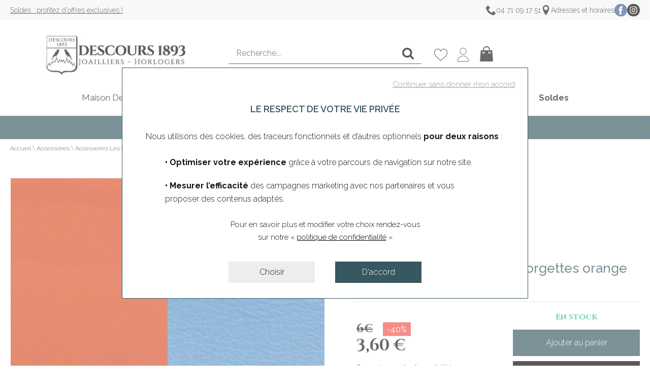

--- FILE ---
content_type: text/html; charset=utf-8
request_url: https://www.descours1893.fr/fr/p/cuir-pour-pendentif-les-georgettes-orange-vernis-bleuet-25mm-5b25
body_size: 19806
content:
<!DOCTYPE HTML>
<html lang='fr'>

<head>
<link rel="dns-prefetch" href="//images.hbjo-online.com">
<link rel="preconnect" href="//images.hbjo-online.com" crossorigin="anonymous">


<title> Achat Cuir pour pendentif Les Georgettes orange vernis / bleuet, 25mm </title>

<meta charset="UTF-8" />

<meta name="description" content="Cuir pour pendentif Les Georgettes orange vernis / bleuet, 25mm à acheter en ligne ou en boutique d'horlogerie, bijouterie, joaillerie Bijouterie Descours 1893 à Le Puy-en-Velay, revendeur officiel de la marque de cuir Les Georgettes" />
<meta name="viewport" content="width=device-width, user-scalable=no, initial-scale=1.0, minimum-scale=1.0, maximum-scale=1.0">
<link rel="shortcut icon" href="https://www.descours1893.fr/clients/descours/favicon.png" />
<link rel="canonical" href="https://www.descours1893.fr/fr/p/cuir-pour-pendentif-les-georgettes-orange-vernis-bleuet-25mm-5b25" />
<meta property="og:title" content=" Achat Cuir pour pendentif Les Georgettes orange vernis / bleuet, 25mm "/>
<meta property="og:description" content="Cuir pour pendentif Les Georgettes orange vernis / bleuet, 25mm à acheter en ligne ou en boutique d'horlogerie, bijouterie, joaillerie Bijouterie Descours 1893 à Le Puy-en-Velay, revendeur officiel de la marque de cuir Les Georgettes"/>
<meta property="og:url" content="https://www.descours1893.fr/fr/p/cuir-pour-pendentif-les-georgettes-orange-vernis-bleuet-25mm-5b25"/>
<meta name="google-site-verification" content="urLchZK-ebK3vp28LWkRP8BGFvjx_x8Yb5WZ5hgmN5I" />
<link rel="preload" href="/clients/descours/tmp/style-2025-12-04_16-08.css" as="style">
<link rel="stylesheet" href="/clients/descours/tmp/style-2025-12-04_16-08.css">
<noscript><link rel="stylesheet" href="/clients/descours/tmp/style-2025-12-04_16-08.css"></noscript>
<link rel="stylesheet" media="print" onload="this.media='all'" href="/clients/descours/tmp/vendors-2025-06-03_12-25.css">
<noscript><link rel="stylesheet" href="/clients/descours/tmp/vendors-2025-06-03_12-25.css"></noscript>
<link rel="stylesheet" media="print" onload="this.media='all'" href="/clients/descours/tmp/font-awesome-2022-03-16_14-13.css">
<noscript><link rel="stylesheet" href="/clients/descours/tmp/font-awesome-2022-03-16_14-13.css"></noscript>
<link rel="stylesheet" media="print" onload="this.media='all'" href="/clients/descours/tmp/flickity-fade-2022-03-16_14-13.css">
<noscript><link rel="stylesheet" href="/clients/descours/tmp/flickity-fade-2022-03-16_14-13.css"></noscript>
<link rel="stylesheet" media="print" onload="this.media='all'" href="/clients/descours/tmp/gravure-fonts-2022-09-01_15-48.css">
<noscript><link rel="stylesheet" href="/clients/descours/tmp/gravure-fonts-2022-09-01_15-48.css"></noscript>
<link rel="preload" href="/clients/descours/tmp/detailProd-2025-12-04_16-08.css" as="style">
<link rel="stylesheet" href="/clients/descours/tmp/detailProd-2025-12-04_16-08.css">
<noscript><link rel="stylesheet" href="/clients/descours/tmp/detailProd-2025-12-04_16-08.css"></noscript>
<link rel="preload" href="/clients/descours/tmp/site-2025-12-04_16-08.css" as="style">
<link rel="stylesheet" href="/clients/descours/tmp/site-2025-12-04_16-08.css">
<noscript><link rel="stylesheet" href="/clients/descours/tmp/site-2025-12-04_16-08.css"></noscript>




<style>     input#surname_name,label[for=surname_name] {
        opacity: 0;
        pointer-events: none;
        position: absolute;
        z-index: -1;
    }
</style>













    <link rel="preload" fetchpriority="high" as="image" href="https://images.hbjo-online.com/webp/images/all/703110199C2000.jpg?w=2000" />   





    <link rel="preload" href="https://cdn.jsdelivr.net/npm/@alma/widgets@3.x/dist/widgets.min.css" as="style" onload="this.onload=null;this.rel='stylesheet'">
    <noscript><link rel="stylesheet" href="https://cdn.jsdelivr.net/npm/@alma/widgets@3.x/dist/widgets.min.css"></noscript>
    <script defer src="https://cdn.jsdelivr.net/npm/@alma/widgets@3.x/dist/widgets.umd.js"></script>






<script>
document.addEventListener('DOMContentLoaded', function () {
    $(window).one('RGPDdone', function(){
                (function(w,d,s,l,i){w[l]=w[l]||[];w[l].push({'gtm.start':new Date().getTime(),event:'gtm.js'});var f=d.getElementsByTagName(s)[0],j=d.createElement(s),dl=l!='dataLayer'?'&l='+l:'';j.async=true;j.src='https://www.googletagmanager.com/gtm.js?id='+i+dl;f.parentNode.insertBefore(j,f);})(window,document,'script','dataLayer','GTM-KZ8F3QB');
        
        //$.rgpd.pushDataLayer({'gtm.start': new Date().getTime(), 'event': 'gtm.js'});

        $.rgpd.pushDataLayer({
            'event': 'generic',
            'user':{
                'user_status': 'Non Connect',
                'user_email': '',
                'user_id': ''
            }
        });

        $.rgpd.pushDataLayer({
            "event": "datalayer-loaded",
            "page_type": "product",
            "breadcrumb": "Accessoires/Accessoires Les Georgettes/Cuir pour pendentif Les Georgettes orange vernis / bleuet, 25mm",
            "user_id": "",
            "user_email" : "",
            "user_firstname" : "",
            "user_lastname" : "",
        });
    });
});
</script>

</head>
                

<body class="detailProd" data-template="detailProd" data-theme="centered" data-name="descours" data-rgpd="v2" data-page="c29_detail_d_un_produit" >
            <script src="https://www.paypal.com/sdk/js?client-id=ASnil3VsfukAT7g1FpLOkd1qxwfVx1lyA-_MOWcV4SaF5L9RdSzIq-BQ6qEDzXPc7BtLs0XW3CLinkwj&currency=EUR&components=applepay" data-namespace="paypal"></script>
        <script src="https://applepay.cdn-apple.com/jsapi/1.latest/apple-pay-sdk.js"></script>    <!--     !-->
    <!-- <link rel="stylesheet" type="text/css" href="https://www.paypalobjects.com/webstatic/en_US/developer/docs/css/cardfields.css">!-->

    
    
        <noscript><iframe src="https://www.googletagmanager.com/ns.html?id=GTM-KZ8F3QB"
                      height="0" width="0" style="display:none;visibility:hidden"></iframe></noscript>
    
    
            <div id='main-container' data-loader-text="Chargement..." >
                                <div class="bandeau-communication__root ">
        
        
                    <div class="bandeau-communication__container">
                                    <div class="bandeau-communication-item__root bandeau-communication-item__root--telephone">

            <a class="bandeau-communication-item__link" href="tel:04 71 09 17 51">
                            <?xml version="1.0" encoding="utf-8"?>
<!-- Generated by IcoMoon.io -->
<!DOCTYPE svg PUBLIC "-//W3C//DTD SVG 1.1//EN" "http://www.w3.org/Graphics/SVG/1.1/DTD/svg11.dtd">
<svg version="1.1" xmlns="http://www.w3.org/2000/svg" xmlns:xlink="http://www.w3.org/1999/xlink" width="14" height="14" viewBox="0 0 14 14">
<path fill="#222" d="M9.625 8.75c-0.875 0.875-0.875 1.75-1.75 1.75s-1.75-0.875-2.625-1.75-1.75-1.75-1.75-2.625 0.875-0.875 1.75-1.75-1.75-3.5-2.625-3.5-2.625 2.625-2.625 2.625c0 1.75 1.798 5.298 3.5 7s5.25 3.5 7 3.5c0 0 2.625-1.75 2.625-2.625s-2.625-3.5-3.5-2.625z"></path>
</svg>
                                        <span class="bandeau-communication-item__text">Téléphone :</span> 04 71 09 17 51
                    </a>
    
</div>


                                    <div class="bandeau-communication__container-txt">
                                    <div class="bandeau-communication__txt actif">
                        <p><a data-marqueur="INT_LINK" href="/fr/soldes-2026" onclick="" target="">Soldes : profitez d'offres exclusives !</a></p>
                    </div>
                                    <div class="bandeau-communication__txt ">
                        <p>-10% sur votre première commande avec le code BIENVENUE</p>
                    </div>
                                    <div class="bandeau-communication__txt ">
                        <p><a data-marqueur="INT_LINK" href="/fr/nos-services/livraison-offerte" onclick="" target="">Livraison offerte dès 50 euros d’achats</a></p>
                    </div>
                            </div>
                                        <div class="bandeau-communication-item__root bandeau-communication-item__root--shop">

                                        <a class="bandeau-communication-item__link" href="/fr/nos-bijouteries">
                                            <?xml version="1.0" encoding="utf-8"?>
<!-- Generated by IcoMoon.io -->
<!DOCTYPE svg PUBLIC "-//W3C//DTD SVG 1.1//EN" "http://www.w3.org/Graphics/SVG/1.1/DTD/svg11.dtd">
<svg version="1.1" xmlns="http://www.w3.org/2000/svg" xmlns:xlink="http://www.w3.org/1999/xlink" width="14" height="14" viewBox="0 0 14 14">
<path fill="#222" d="M7 0c-2.416 0-4.375 1.959-4.375 4.375 0 4.375 4.375 9.625 4.375 9.625s4.375-5.25 4.375-9.625c0-2.416-1.959-4.375-4.375-4.375zM7 7c-1.45 0-2.625-1.175-2.625-2.625s1.175-2.625 2.625-2.625 2.625 1.175 2.625 2.625-1.175 2.625-2.625 2.625z"></path>
</svg>
                                        <span class="bandeau-communication-item__text">Adresses et horaires</span>
                </a>
                        
</div>


                                        <div class="bandeau-communication-item__root bandeau-communication-item__root--rs">

            <ul class="bandeau-communication__icons">
                            <li class="bandeau-communication__icons-li">
                    <a class="bandeau-communication__icon" target="_blank" href="https://www.facebook.com/descours1893/" aria-label="facebook">
                        <svg version="1.1" width="20" height="20" xmlns="http://www.w3.org/2000/svg" xmlns:xlink="http://www.w3.org/1999/xlink"
    x="0px" y="0px" viewBox="0 0 112.196 112.196" style="enable-background:new 0 0 112.196 112.196;"
    xml:space="preserve" focusable="false" role="img" aria-label="Facebook icon">
    <circle style="fill:#3B5998;" cx="56.098" cy="56.098" r="56.098"></circle>
    <path style="fill:#FFFFFF;"
        d="M70.201,58.294h-10.01v36.672H45.025V58.294h-7.213V45.406h7.213v-8.34
		c0-5.964,2.833-15.303,15.301-15.303L71.56,21.81v12.51h-8.151c-1.337,0-3.217,0.668-3.217,3.513v7.585h11.334L70.201,58.294z"></path>
</svg>                    </a>
                </li>
                            <li class="bandeau-communication__icons-li">
                    <a class="bandeau-communication__icon" target="_blank" href="https://www.instagram.com/bijouterie_descours1893/" aria-label="instagram">
                        <svg xmlns="http://www.w3.org/2000/svg" width="20" height="20" viewBox="0 0 29.403 29.403">
  <g id="instagram-round" transform="translate(6869.702 -3489.299)">
    <path id="Path_33" data-name="Path 33" d="M13.61,0h2.182c.612.093,1.234.145,1.835.285A14.468,14.468,0,0,1,28.768,10.451a25.947,25.947,0,0,1,.635,3.217v2.067c-.071.508-.129,1.018-.216,1.524A14.714,14.714,0,0,1,17.63,29.119c-.626.125-1.263.19-1.9.283H13.61c-.064-.016-.127-.035-.192-.046-.725-.118-1.461-.188-2.173-.359A14.7,14.7,0,0,1,.274,17.568C.16,16.981.09,16.385,0,15.793V13.61a1.809,1.809,0,0,0,.046-.218A14.2,14.2,0,0,1,2.426,6.6,14.5,14.5,0,0,1,11.831.276C12.419.155,13.017.091,13.61,0m1.1,6.229c-1.374.05-2.762.059-4.144.16A4.417,4.417,0,0,0,6.39,10.564c-.093,1.276-.114,2.561-.112,3.841,0,1.482.015,2.966.115,4.444a4.337,4.337,0,0,0,3.819,4.1,23.543,23.543,0,0,0,3.175.166c1.816,0,3.636-.008,5.448-.11a4.273,4.273,0,0,0,3.984-3.221,9.542,9.542,0,0,0,.272-2.325c.011-2.294.03-4.593-.087-6.883a4.367,4.367,0,0,0-4.181-4.193c-1.363-.1-2.732-.109-4.112-.159" transform="translate(-6869.702 3489.299)"/>
    <path id="Path_34" data-name="Path 34" d="M134.608,141.769c.043-1.3.053-2.6.136-3.9a2.968,2.968,0,0,1,2.93-2.927,62.589,62.589,0,0,1,7.8,0,2.967,2.967,0,0,1,2.943,2.945,62.575,62.575,0,0,1,0,7.8,2.974,2.974,0,0,1-2.932,2.929,62.527,62.527,0,0,1-7.8,0,2.97,2.97,0,0,1-2.941-2.947c-.083-1.3-.093-2.6-.135-3.9m6.979-4.3a4.314,4.314,0,1,0,4.306,4.328,4.292,4.292,0,0,0-4.306-4.328m5.5-.2a1,1,0,1,0-1,1.006,1,1,0,0,0,1-1.006" transform="translate(-6996.579 3362.219)"/>
    <path id="Path_35" data-name="Path 35" d="M212.488,209.669a2.823,2.823,0,1,1-2.824-2.829,2.819,2.819,0,0,1,2.824,2.829" transform="translate(-7064.665 3294.337)"/>
  </g>
</svg>
                    </a>
                </li>
                    </ul>
    
</div>


                                            </div>
            </div>

	<header>
	
	
	<div class="main-header padding">
		<div class="main-header__container">
			<div class="main-header__sub-container">

								<div class="main-header__container-logo">
					
					<a itemprop="logo" class="main-header__logo" href='https://www.descours1893.fr'>
													<title>Bijouterie Descours 1893</title>
							<img class="lazyload main-header__logo-img" alt="Bijouterie Descours 1893" data-srcset="https://images.hbjo-online.com/webp/sites/descours/uploads/images/5e3933a92cf4c5e3933a2e4725_logo1.jpg 1x, https://images.hbjo-online.com/webp/sites/descours/uploads/images/5e3937a3629825e393794394ce_logo-mobile.jpg 2x" src="https://images.hbjo-online.com/webp/sites/descours/uploads/images/5e3933a92cf4c5e3933a2e4725_logo1.jpg">
											</a>

									</div>
				
				
								<form class="search__form main-header__form">
					<div class="main-header__cache-menu"></div>
					<div class="main-header__form-block">
						<span class="close">
							<span class="close__btn">
								<span class="close__barres"></span>
							</span>
						</span>
						<div class="main-header__form-container">
							<input name="search" autocomplete="off" class="main-header__form-input"   type="text" placeholder="Recherche...">
							<span class="main-header__form-loader loader"></span>
							<span class="main-header__form-clear"></span>
							<button type='submit' class="main-header__form-submit">
																	<svg version="1.1" id="Capa_1" xmlns="http://www.w3.org/2000/svg" xmlns:xlink="http://www.w3.org/1999/xlink" x="0px" y="0px"
	 width="50" height="50" viewBox="0 0 475.084 475.084" style="enable-background:new 0 0 475.084 475.084;"
	 xml:space="preserve" focusable="false" role="img" aria-label="Loupe">
	 <title>Loupe</title>
	 <path d="M464.524,412.846l-97.929-97.925c23.6-34.068,35.406-72.047,35.406-113.917c0-27.218-5.284-53.249-15.852-78.087
		c-10.561-24.842-24.838-46.254-42.825-64.241c-17.987-17.987-39.396-32.264-64.233-42.826
		C254.246,5.285,228.217,0.003,200.999,0.003c-27.216,0-53.247,5.282-78.085,15.847C98.072,26.412,76.66,40.689,58.673,58.676
		c-17.989,17.987-32.264,39.403-42.827,64.241C5.282,147.758,0,173.786,0,201.004c0,27.216,5.282,53.238,15.846,78.083
		c10.562,24.838,24.838,46.247,42.827,64.234c17.987,17.993,39.403,32.264,64.241,42.832c24.841,10.563,50.869,15.844,78.085,15.844
		c41.879,0,79.852-11.807,113.922-35.405l97.929,97.641c6.852,7.231,15.406,10.849,25.693,10.849
		c9.897,0,18.467-3.617,25.694-10.849c7.23-7.23,10.848-15.796,10.848-25.693C475.088,428.458,471.567,419.889,464.524,412.846z
		 M291.363,291.358c-25.029,25.033-55.148,37.549-90.364,37.549c-35.21,0-65.329-12.519-90.36-37.549
		c-25.031-25.029-37.546-55.144-37.546-90.36c0-35.21,12.518-65.334,37.546-90.36c25.026-25.032,55.15-37.546,90.36-37.546
		c35.212,0,65.331,12.519,90.364,37.546c25.033,25.026,37.548,55.15,37.548,90.36C328.911,236.214,316.392,266.329,291.363,291.358z
		"/>
</svg>
															</button>
						</div>
						<div class="search__container">
							<span class="search__close"></span>
							<ul class="search__ul"></ul>
							<div class="search__bottom">
								<a class="bouton" style='display:none;'>Voir tous les résultats</a>
							</div>
						</div>
					</div>
				</form>
				
								<div class="main-header__btn-search main-header__btn-search--wishlist">
											<svg version="1.1" id="Capa_1" xmlns="http://www.w3.org/2000/svg" xmlns:xlink="http://www.w3.org/1999/xlink" x="0px" y="0px"
	 width="50" height="50" viewBox="0 0 475.084 475.084" style="enable-background:new 0 0 475.084 475.084;"
	 xml:space="preserve" focusable="false" role="img" aria-label="Loupe">
	 <title>Loupe</title>
	 <path d="M464.524,412.846l-97.929-97.925c23.6-34.068,35.406-72.047,35.406-113.917c0-27.218-5.284-53.249-15.852-78.087
		c-10.561-24.842-24.838-46.254-42.825-64.241c-17.987-17.987-39.396-32.264-64.233-42.826
		C254.246,5.285,228.217,0.003,200.999,0.003c-27.216,0-53.247,5.282-78.085,15.847C98.072,26.412,76.66,40.689,58.673,58.676
		c-17.989,17.987-32.264,39.403-42.827,64.241C5.282,147.758,0,173.786,0,201.004c0,27.216,5.282,53.238,15.846,78.083
		c10.562,24.838,24.838,46.247,42.827,64.234c17.987,17.993,39.403,32.264,64.241,42.832c24.841,10.563,50.869,15.844,78.085,15.844
		c41.879,0,79.852-11.807,113.922-35.405l97.929,97.641c6.852,7.231,15.406,10.849,25.693,10.849
		c9.897,0,18.467-3.617,25.694-10.849c7.23-7.23,10.848-15.796,10.848-25.693C475.088,428.458,471.567,419.889,464.524,412.846z
		 M291.363,291.358c-25.029,25.033-55.148,37.549-90.364,37.549c-35.21,0-65.329-12.519-90.36-37.549
		c-25.031-25.029-37.546-55.144-37.546-90.36c0-35.21,12.518-65.334,37.546-90.36c25.026-25.032,55.15-37.546,90.36-37.546
		c35.212,0,65.331,12.519,90.364,37.546c25.033,25.026,37.548,55.15,37.548,90.36C328.911,236.214,316.392,266.329,291.363,291.358z
		"/>
</svg>
										<span class="main-header__btn-search-text">Recherche</span>
				</div>
				
				<div class="main-header__container-panier main-header__container-panier--wishlist">

				
								
															
						
						
																		<a href="/fr/wishlist" class="header-panier header-panier--wishlist has-item has-item-wishlist" data-items="">
															<?xml version="1.0" encoding="iso-8859-1"?>
<svg class="prod-item__svg--transparent" width="25px" height="25px" version="1.1" id="Capa_1" xmlns="http://www.w3.org/2000/svg" xmlns:xlink="http://www.w3.org/1999/xlink" x="0px" y="0px"
	 viewBox="0 0 51.997 51.997" style="enable-background:new 0 0 51.997 51.997;" xml:space="preserve">
	<path d="M51.911,16.242C51.152,7.888,45.239,1.827,37.839,1.827c-4.93,0-9.444,2.653-11.984,6.905
		c-2.517-4.307-6.846-6.906-11.697-6.906c-7.399,0-13.313,6.061-14.071,14.415c-0.06,0.369-0.306,2.311,0.442,5.478
		c1.078,4.568,3.568,8.723,7.199,12.013l18.115,16.439l18.426-16.438c3.631-3.291,6.121-7.445,7.199-12.014
		C52.216,18.553,51.97,16.611,51.911,16.242z M49.521,21.261c-0.984,4.172-3.265,7.973-6.59,10.985L25.855,47.481L9.072,32.25
		c-3.331-3.018-5.611-6.818-6.596-10.99c-0.708-2.997-0.417-4.69-0.416-4.701l0.015-0.101C2.725,9.139,7.806,3.826,14.158,3.826
		c4.687,0,8.813,2.88,10.771,7.515l0.921,2.183l0.921-2.183c1.927-4.564,6.271-7.514,11.069-7.514
		c6.351,0,11.433,5.313,12.096,12.727C49.938,16.57,50.229,18.264,49.521,21.261z"/>
</svg>
														<span class="header-panier__text">
								<span class="header-panier__label">Ma wishlist</span>
							</span>
						</a>
												
						<a href='/fr/panier' class="header-panier header-panier--panier">
							
															<svg version="1.1" id="" xmlns="http://www.w3.org/2000/svg" xmlns:xlink="http://www.w3.org/1999/xlink" x="0px" y="0px"
	 viewBox="0 0 512 512" style="enable-background:new 0 0 512 512;" xml:space="preserve" width="50" height="50">
<g>
	<g>
		<path fill="#1a1a1a" d="M447.988,139.696c-0.156-2.084-1.9-3.696-3.988-3.696h-72v-20C372,52.036,319.96,0,256,0S140,52.036,140,116v20H68
			c-2.088,0-3.832,1.612-3.988,3.696l-28,368c-0.084,1.108,0.296,2.204,1.056,3.02C37.824,511.536,38.888,512,40,512h432
			c1.112,0,2.176-0.464,2.932-1.28c0.756-0.816,1.14-1.912,1.056-3.02L447.988,139.696z M172,116c0-46.316,37.68-84,84-84
			s84,37.684,84,84v20H172V116z M156,248c-22.06,0-40-17.944-40-40c0-15.964,8-30.348,24-36.66V208c0,8.824,7.18,16,16,16
			s16-7.176,16-16v-36.636c16,6.312,24,20.804,24,36.636C196,230.056,178.06,248,156,248z M356,248c-22.06,0-40-17.944-40-40
			c0-15.964,8-30.348,24-36.66V208c0,8.824,7.18,16,16,16s16-7.176,16-16v-36.636c16,6.312,24,20.804,24,36.636
			C396,230.056,378.06,248,356,248z"/>
	</g>
</g>
</svg>
														<span class="header-panier__text"><span class="header-panier__label">Mon panier</span></span>
						</a>

												<span class="header-panier header-panier--compte">
														<a href="/fr/connexion">
																	<svg id="Interface_L_out" height="100" viewBox="0 0 100 100" width="100" xmlns="http://www.w3.org/2000/svg" data-name="Interface L out"><path d="m50 48.67c12.23 0 22.18-9.95 22.18-22.18s-9.95-22.18-22.18-22.18-22.18 9.95-22.18 22.18 9.95 22.18 22.18 22.18zm0-41.36c10.58 0 19.18 8.6 19.18 19.18s-8.6 19.18-19.18 19.18-19.18-8.6-19.18-19.18 8.6-19.18 19.18-19.18z"></path><path d="m18.91 94.89h62.19c1.91 0 3.72-.83 4.97-2.29 1.22-1.43 1.76-3.31 1.47-5.15-2.92-18.57-18.7-32.05-37.53-32.05s-34.61 13.48-37.53 32.05c-.29 1.84.24 3.72 1.47 5.15 1.24 1.46 3.05 2.29 4.97 2.29zm-3.47-6.97c2.69-17.1 17.22-29.52 34.57-29.52s31.88 12.41 34.57 29.52c.16.99-.12 1.96-.78 2.73-.67.79-1.65 1.24-2.69 1.24h-62.2c-1.03 0-2.01-.45-2.69-1.24-.66-.77-.94-1.74-.78-2.73z"></path></svg>
																<span class="header-panier__text"><span class="header-panier__label">Mon compte</span></span>
							</a>
							
							<div class="header-panier__moncompte">
																<ul class="header-panier__comptebouton">
																		<li class="header-panier__boutons "><a class="header-panier__bouton bouton" href="/fr/connexion">Se connecter</a></li>
																											<li class="header-panier__boutons "><a class="header-panier__bouton bouton" href="/fr/inscription">Créer un compte</a></li>
																	</ul>
															</div>
						</span>
																																								
				</div>

				<span class="burger">
					<span class="burger__btn">
						<span class="burger__barres"></span>
					</span>
					<span class="burger__text">Menu</span>
				</span>
			</div>
						<div class="main-header__menu">
				<div class="main-header__cache-menu"></div>
				<nav class="main-menu menuLevel0">
					<span class="close">
						<span class="close__btn">
							<span class="close__barres"></span>
						</span>
					</span>
					<ul class="main-menu__ul">
												
						
														
														<li class="main-menu__li lvl0 main-menu__li--only-resp " data-name="home">
								<a class="main-menu__a  " href="https://www.descours1893.fr">
									Accueil
								</a>
							</li>
																				
														
														<li class="main-menu__li lvl0 " data-name="18-la-maison">
								<a class="main-menu__a  " href="/fr/maison-descours">
									Maison Descours
									<svg class="arrow-down-svg" version="1.1" xmlns="http://www.w3.org/2000/svg"
    xmlns:xlink="http://www.w3.org/1999/xlink" x="0px" y="0px" width="26px" height="18px" viewBox="0 0 26 18"
    enable-background="new 0 0 26 18" xml:space="preserve" focusable="false" role="img" aria-label="Down Chevron">
    <!-- <title>Down Chevron</title> -->
            <polyline fill="none" stroke="#FFFFFF" stroke-miterlimit="10" points="7,5 13,13 19,5 "></polyline>
</svg>								</a>
																																																																																																																															</li>
																				
														
														<li class="main-menu__li lvl0 " data-name="17-nos-marques">
								<a class="main-menu__a  " href="/fr/nos-marques">
									Marques
									<svg class="arrow-down-svg" version="1.1" xmlns="http://www.w3.org/2000/svg"
    xmlns:xlink="http://www.w3.org/1999/xlink" x="0px" y="0px" width="26px" height="18px" viewBox="0 0 26 18"
    enable-background="new 0 0 26 18" xml:space="preserve" focusable="false" role="img" aria-label="Down Chevron">
    <!-- <title>Down Chevron</title> -->
            <polyline fill="none" stroke="#FFFFFF" stroke-miterlimit="10" points="7,5 13,13 19,5 "></polyline>
</svg>								</a>
																																																																																																																															</li>
																				
														
														<li class="main-menu__li lvl0 " data-name="309-notre-atelier">
								<a class="main-menu__a  " href="/fr/atelier">
									Atelier
									<svg class="arrow-down-svg" version="1.1" xmlns="http://www.w3.org/2000/svg"
    xmlns:xlink="http://www.w3.org/1999/xlink" x="0px" y="0px" width="26px" height="18px" viewBox="0 0 26 18"
    enable-background="new 0 0 26 18" xml:space="preserve" focusable="false" role="img" aria-label="Down Chevron">
    <!-- <title>Down Chevron</title> -->
            <polyline fill="none" stroke="#FFFFFF" stroke-miterlimit="10" points="7,5 13,13 19,5 "></polyline>
</svg>								</a>
																																																																																																																															</li>
																				
														
														<li class="main-menu__li lvl0 " data-name="57-montres">
								<a class="main-menu__a  " href="/fr/montres">
									Montres
									<svg class="arrow-down-svg" version="1.1" xmlns="http://www.w3.org/2000/svg"
    xmlns:xlink="http://www.w3.org/1999/xlink" x="0px" y="0px" width="26px" height="18px" viewBox="0 0 26 18"
    enable-background="new 0 0 26 18" xml:space="preserve" focusable="false" role="img" aria-label="Down Chevron">
    <!-- <title>Down Chevron</title> -->
            <polyline fill="none" stroke="#FFFFFF" stroke-miterlimit="10" points="7,5 13,13 19,5 "></polyline>
</svg>								</a>
																																																<div class="submenu"><div class="submenu__container"><div class="submenu__sub-container">
									<ul class="submenu__ul submenu__ul--all">
										<li class="submenu__li">
											<a data-cy="submenu__a" class="submenu__a" href="/fr/montres">
																																																						Tous les produits
																																																																																																																													</a>
										</li>
									</ul>
																											<ul class="submenu__ul">
																														<li class="submenu__li submenu__li--titre">Marques</li>
																																																		<li class="submenu__li">
											<a data-cy="submenu__a" class="submenu__a" href="/fr/nos-marques/briston">
												Briston

																							</a>
										</li>
																																																		<li class="submenu__li">
											<a data-cy="submenu__a" class="submenu__a" href="/fr/nos-marques/-casio">
												CASIO

																							</a>
										</li>
																																																		<li class="submenu__li">
											<a data-cy="submenu__a" class="submenu__a" href="/fr/nos-marques/certus">
												Certus

																							</a>
										</li>
																																																		<li class="submenu__li">
											<a data-cy="submenu__a" class="submenu__a" href="/fr/nos-marques/festina">
												Festina

																							</a>
										</li>
																																																		<li class="submenu__li">
											<a data-cy="submenu__a" class="submenu__a" href="/fr/nos-marques/montres-flik-flak">
												Flik Flak

																							</a>
										</li>
																																																		<li class="submenu__li">
											<a data-cy="submenu__a" class="submenu__a" href="/fr/montres/montres-fossil">
												FOSSIL

																							</a>
										</li>
																																																		<li class="submenu__li">
											<a data-cy="submenu__a" class="submenu__a" href="/fr/nos-marques/g-shock">
												G-Shock

																							</a>
										</li>
																																																		<li class="submenu__li">
											<a data-cy="submenu__a" class="submenu__a" href="/fr/nos-marques/garmin">
												Garmin

																							</a>
										</li>
																																																		<li class="submenu__li">
											<a data-cy="submenu__a" class="submenu__a" href="/fr/nos-marques/go-girl-only">
												GO Girl Only

																							</a>
										</li>
																																																		<li class="submenu__li">
											<a data-cy="submenu__a" class="submenu__a" href="/fr/nos-marques/go-mademoiselle">
												GO Mademoiselle

																							</a>
										</li>
																													</ul>
																																				<ul class="submenu__ul">
																																								<li class="submenu__li">
											<a data-cy="submenu__a" class="submenu__a" href="/fr/nos-marques/montres-hamilton">
												HAMILTON

																							</a>
										</li>
																																																		<li class="submenu__li">
											<a data-cy="submenu__a" class="submenu__a" href="/fr/nos-marques/michel-herbelin">
												HERBELIN

																							</a>
										</li>
																																																		<li class="submenu__li">
											<a data-cy="submenu__a" class="submenu__a" href="/fr/nos-marques/joalia">
												Joalia

																							</a>
										</li>
																																																		<li class="submenu__li">
											<a data-cy="submenu__a" class="submenu__a" href="/fr/montres/montres-klokers">
												Klokers

																							</a>
										</li>
																																																		<li class="submenu__li">
											<a data-cy="submenu__a" class="submenu__a" href="/fr/nos-marques/michael-kors">
												Michael Kors

																							</a>
										</li>
																																																		<li class="submenu__li">
											<a data-cy="submenu__a" class="submenu__a" href="/fr/nos-marques/pierre-lannier">
												Pierre Lannier

																							</a>
										</li>
																																																		<li class="submenu__li">
											<a data-cy="submenu__a" class="submenu__a" href="/fr/montres/montres-swarovski">
												Swarovski

																							</a>
										</li>
																																																		<li class="submenu__li">
											<a data-cy="submenu__a" class="submenu__a" href="/fr/nos-marques/swatch">
												Swatch

																							</a>
										</li>
																																																		<li class="submenu__li">
											<a data-cy="submenu__a" class="submenu__a" href="/fr/nos-marques/tekday">
												Tekday

																							</a>
										</li>
																																																		<li class="submenu__li">
											<a data-cy="submenu__a" class="submenu__a" href="/fr/nos-marques/tissot">
												Tissot

																							</a>
										</li>
																													</ul>
																																				<ul class="submenu__ul">
																														<li class="submenu__li submenu__li--titre">Genre</li>
																																																		<li class="submenu__li">
											<a data-cy="submenu__a" class="submenu__a" href="/fr/montres/montres-enfant">
												Enfant

																							</a>
										</li>
																																																		<li class="submenu__li">
											<a data-cy="submenu__a" class="submenu__a" href="/fr/montres/montres-femme">
												Femme

																							</a>
										</li>
																																																		<li class="submenu__li">
											<a data-cy="submenu__a" class="submenu__a" href="/fr/montres/montres-homme">
												Homme

																							</a>
										</li>
																													</ul>
																																				<ul class="submenu__ul">
																														<li class="submenu__li submenu__li--titre">Matière du bracelet</li>
																																																		<li class="submenu__li">
											<a data-cy="submenu__a" class="submenu__a" href="/fr/montres/bracelets-en-acier">
												Acier

																							</a>
										</li>
																																																		<li class="submenu__li">
											<a data-cy="submenu__a" class="submenu__a" href="/fr/montres/bracelets-caoutchouc">
												Caoutchouc

																							</a>
										</li>
																																																		<li class="submenu__li">
											<a data-cy="submenu__a" class="submenu__a" href="/fr/montres/bracelets-en-cuir">
												Cuir

																							</a>
										</li>
																																																		<li class="submenu__li">
											<a data-cy="submenu__a" class="submenu__a" href="/fr/montres/bracelets-plaques-or">
												Plaqué

																							</a>
										</li>
																													</ul>
																										</div></div></div>
																																																																																															</li>
																				
														
														<li class="main-menu__li lvl0 " data-name="99-bijoux">
								<a class="main-menu__a  " href="/fr/nos-bijoux">
									Bijoux
									<svg class="arrow-down-svg" version="1.1" xmlns="http://www.w3.org/2000/svg"
    xmlns:xlink="http://www.w3.org/1999/xlink" x="0px" y="0px" width="26px" height="18px" viewBox="0 0 26 18"
    enable-background="new 0 0 26 18" xml:space="preserve" focusable="false" role="img" aria-label="Down Chevron">
    <!-- <title>Down Chevron</title> -->
            <polyline fill="none" stroke="#FFFFFF" stroke-miterlimit="10" points="7,5 13,13 19,5 "></polyline>
</svg>								</a>
																																<div class="submenu"><div class="submenu__container"><div class="submenu__sub-container">
									<ul class="submenu__ul submenu__ul--all">
										<li class="submenu__li">
											<a data-cy="submenu__a" class="submenu__a" href="/fr/nos-bijoux">
																																																						Tous les produits
																																																																																																																													</a>
										</li>
									</ul>
																											<ul class="submenu__ul">
																														<li class="submenu__li submenu__li--titre">Marques</li>
																																																		<li class="submenu__li">
											<a data-cy="submenu__a" class="submenu__a" href="/fr/nos-marques/agatha">
												Agatha

																							</a>
										</li>
																																																		<li class="submenu__li">
											<a data-cy="submenu__a" class="submenu__a" href="/fr/nos-marques/ana-cha">
												Ana & Cha

																							</a>
										</li>
																																																		<li class="submenu__li">
											<a data-cy="submenu__a" class="submenu__a" href="/fr/nos-marques/augis">
												Augis

																							</a>
										</li>
																																																		<li class="submenu__li">
											<a data-cy="submenu__a" class="submenu__a" href="#">
												Breuning

																							</a>
										</li>
																																																		<li class="submenu__li">
											<a data-cy="submenu__a" class="submenu__a" href="/fr/nos-marques/ceranity">
												Ceranity

																							</a>
										</li>
																																																		<li class="submenu__li">
											<a data-cy="submenu__a" class="submenu__a" href="/fr/nos-marques/chimento">
												Chimento

																							</a>
										</li>
																																																		<li class="submenu__li">
											<a data-cy="submenu__a" class="submenu__a" href="/fr/nos-marques/clozeau">
												Clozeau

																							</a>
										</li>
																																																		<li class="submenu__li">
											<a data-cy="submenu__a" class="submenu__a" href="/fr/nos-marques/coeur-de-lion">
												Coeur de Lion

																							</a>
										</li>
																																																		<li class="submenu__li">
											<a data-cy="submenu__a" class="submenu__a" href="/fr/nos-bijoux/bijoux-fossil">
												FOSSIL

																							</a>
										</li>
																																																		<li class="submenu__li">
											<a data-cy="submenu__a" class="submenu__a" href="/fr/nos-marques/garden-party">
												Garden Party

																							</a>
										</li>
																																																		<li class="submenu__li">
											<a data-cy="submenu__a" class="submenu__a" href="/fr/nos-marques/gigi-clozeau">
												Gigi Clozeau

																							</a>
										</li>
																																																		<li class="submenu__li">
											<a data-cy="submenu__a" class="submenu__a" href="/fr/nos-bijoux/bijoux-descours-1893">
												Descours 1893

																							</a>
										</li>
																																																		<li class="submenu__li">
											<a data-cy="submenu__a" class="submenu__a" href="/fr/nos-marques/griffe-rouge">
												Griffe Rouge

																							</a>
										</li>
																													</ul>
																																				<ul class="submenu__ul">
																																								<li class="submenu__li">
											<a data-cy="submenu__a" class="submenu__a" href="/fr/nos-marques/kyoi">
												Kyoi

																							</a>
										</li>
																																																		<li class="submenu__li">
											<a data-cy="submenu__a" class="submenu__a" href="/fr/nos-marques/la-garconne">
												La Garçonne

																							</a>
										</li>
																																																		<li class="submenu__li">
											<a data-cy="submenu__a" class="submenu__a" href="/fr/nos-marques/les-cadettes">
												Les Cadettes

																							</a>
										</li>
																																																		<li class="submenu__li">
											<a data-cy="submenu__a" class="submenu__a" href="/fr/nos-bijoux/bijoux-les-georgettes">
												Les Georgettes

																							</a>
										</li>
																																																		<li class="submenu__li">
											<a data-cy="submenu__a" class="submenu__a" href="/fr/nos-marques/murat">
												Murat

																							</a>
										</li>
																																																		<li class="submenu__li">
											<a data-cy="submenu__a" class="submenu__a" href="/fr/nos-marques/pandora">
												Pandora

																							</a>
										</li>
																																																		<li class="submenu__li">
											<a data-cy="submenu__a" class="submenu__a" href="/fr/nos-marques/phebus">
												Phebus

																							</a>
										</li>
																																																		<li class="submenu__li">
											<a data-cy="submenu__a" class="submenu__a" href="/fr/nos-bijoux/bijoux-pierre-lannier">
												Pierre Lannier

																							</a>
										</li>
																																																		<li class="submenu__li">
											<a data-cy="submenu__a" class="submenu__a" href="/fr/nos-marques/pierre-paul-jacques">
												Pierre Paul Jacques

																							</a>
										</li>
																																																		<li class="submenu__li">
											<a data-cy="submenu__a" class="submenu__a" href="/fr/nos-marques/saunier">
												Saunier

																							</a>
										</li>
																																																		<li class="submenu__li">
											<a data-cy="submenu__a" class="submenu__a" href="/fr/nos-marques/signe-particulier">
												Signe Particulier

																							</a>
										</li>
																																																		<li class="submenu__li">
											<a data-cy="submenu__a" class="submenu__a" href="/fr/nos-bijoux/bijoux-swarovski">
												Swarovski

																							</a>
										</li>
																																																		<li class="submenu__li">
											<a data-cy="submenu__a" class="submenu__a" href="/fr/nos-marques/thomas-sabo">
												Thomas Sabo

																							</a>
										</li>
																													</ul>
																																				<ul class="submenu__ul">
																														<li class="submenu__li submenu__li--titre">Type</li>
																																																		<li class="submenu__li">
											<a data-cy="submenu__a" class="submenu__a" href="/fr/nos-bijoux/alliances">
												Alliances

																							</a>
										</li>
																																																		<li class="submenu__li">
											<a data-cy="submenu__a" class="submenu__a" href="/fr/nos-bijoux/bagues">
												Bagues

																							</a>
										</li>
																																																		<li class="submenu__li">
											<a data-cy="submenu__a" class="submenu__a" href="/fr/nos-bijoux/boucles-d-oreilles">
												Boucles d&#39;oreilles

																							</a>
										</li>
																																																		<li class="submenu__li">
											<a data-cy="submenu__a" class="submenu__a" href="/fr/nos-bijoux/bracelets">
												Bracelets

																							</a>
										</li>
																																																		<li class="submenu__li">
											<a data-cy="submenu__a" class="submenu__a" href="/fr/nos-bijoux/colliers">
												Colliers et pendentifs

																							</a>
										</li>
																																																		<li class="submenu__li">
											<a data-cy="submenu__a" class="submenu__a" href="/fr/nos-bijoux/solitaires">
												Solitaires

																							</a>
										</li>
																																								<li class="submenu__li submenu__li--titre">Genre</li>
																																																		<li class="submenu__li">
											<a data-cy="submenu__a" class="submenu__a" href="/fr/nos-bijoux/bijoux-enfant">
												Enfant

																							</a>
										</li>
																																																		<li class="submenu__li">
											<a data-cy="submenu__a" class="submenu__a" href="/fr/nos-bijoux/bijoux-femme">
												Femme

																							</a>
										</li>
																																																		<li class="submenu__li">
											<a data-cy="submenu__a" class="submenu__a" href="/fr/nos-bijoux/bijoux-homme">
												Homme

																							</a>
										</li>
																													</ul>
																																				<ul class="submenu__ul">
																														<li class="submenu__li submenu__li--titre">Matière</li>
																																																		<li class="submenu__li">
											<a data-cy="submenu__a" class="submenu__a" href="/fr/nos-bijoux/or-750-1000eme">
												Or 750/1000ème

																							</a>
										</li>
																																																		<li class="submenu__li">
											<a data-cy="submenu__a" class="submenu__a" href="/fr/nos-bijoux/or-375-1000eme">
												Or 375/1000ème

																							</a>
										</li>
																																																		<li class="submenu__li">
											<a data-cy="submenu__a" class="submenu__a" href="/fr/nos-bijoux/plaque-or">
												Plaqué or

																							</a>
										</li>
																																																		<li class="submenu__li">
											<a data-cy="submenu__a" class="submenu__a" href="/fr/nos-bijoux/bijoux-argent">
												Argent

																							</a>
										</li>
																																								 										<li class="submenu__li">
											<a data-cy="submenu__a" class="submenu__a" href="/fr/nos-bijoux/selection-bapteme">
																	
				
				
		      		<img loading="lazy"   data-src="https://images.hbjo-online.com/webp/sites/descours/uploads/images/662268ad23bfb66211aa2ac9df_bapteme-600-400px.jpg?w=600&h=400" class="lazyload lazy submenu__img" data-name="menu_image" height="400" width="600" alt="Bijoux baptême" />
			
											</a>
										</li>
																				<li class="submenu__li">
											<a data-cy="submenu__a" class="submenu__a" href="/fr/nos-bijoux/selection-bapteme">
												<p> <center> Baptême </p> </center>

																							</a>
										</li>
																													</ul>
																										</div></div></div>
																																																																																																															</li>
																				
														
														<li class="main-menu__li lvl0 " data-name="60-stylo">
								<a class="main-menu__a  " href="/fr/stylo">
									Stylos
									<svg class="arrow-down-svg" version="1.1" xmlns="http://www.w3.org/2000/svg"
    xmlns:xlink="http://www.w3.org/1999/xlink" x="0px" y="0px" width="26px" height="18px" viewBox="0 0 26 18"
    enable-background="new 0 0 26 18" xml:space="preserve" focusable="false" role="img" aria-label="Down Chevron">
    <!-- <title>Down Chevron</title> -->
            <polyline fill="none" stroke="#FFFFFF" stroke-miterlimit="10" points="7,5 13,13 19,5 "></polyline>
</svg>								</a>
																																																																<div class="submenu"><div class="submenu__container"><div class="submenu__sub-container">
									<ul class="submenu__ul submenu__ul--all">
										<li class="submenu__li">
											<a data-cy="submenu__a" class="submenu__a" href="/fr/stylo">
																																																						Tous les produits
																																																		</a>
										</li>
									</ul>
																											<ul class="submenu__ul">
																														<li class="submenu__li submenu__li--titre">Marques</li>
																																																		<li class="submenu__li">
											<a data-cy="submenu__a" class="submenu__a" href="https://www.descours1893.fr/fr/nos-marques/swarovski/f/f04-categorie/rollerball/stylo/stylo-bille/">
												Swarovski

																							</a>
										</li>
																													</ul>
																										</div></div></div>
																																																																															</li>
																				
														
														<li class="main-menu__li lvl0 " data-name="1061-personnalisation">
								<a class="main-menu__a  " href="/fr/personnalisation">
									Personnalisation
									<svg class="arrow-down-svg" version="1.1" xmlns="http://www.w3.org/2000/svg"
    xmlns:xlink="http://www.w3.org/1999/xlink" x="0px" y="0px" width="26px" height="18px" viewBox="0 0 26 18"
    enable-background="new 0 0 26 18" xml:space="preserve" focusable="false" role="img" aria-label="Down Chevron">
    <!-- <title>Down Chevron</title> -->
            <polyline fill="none" stroke="#FFFFFF" stroke-miterlimit="10" points="7,5 13,13 19,5 "></polyline>
</svg>								</a>
																																																																																																																								<div class="submenu"><div class="submenu__container"><div class="submenu__sub-container">
									<ul class="submenu__ul submenu__ul--all">
										<li class="submenu__li">
											<a data-cy="submenu__a" class="submenu__a" href="/fr/personnalisation">
																																																						Tous les produits
																																																																											</a>
										</li>
									</ul>
																											<ul class="submenu__ul">
																														 										<li class="submenu__li">
											<a data-cy="submenu__a" class="submenu__a" href="/fr/personnalisation/bijoux-a-graver">
																	
				
				
		      		<img loading="lazy"   data-src="https://images.hbjo-online.com/webp/sites/descours/uploads/images/6628b885ae7e26628b88035bb5_bijoux-a-graver.jpg?w=600&h=400" class="lazyload lazy submenu__img" data-name="menu_image" height="400" width="600" alt="Bijoux à graver" />
			
											</a>
										</li>
																				<li class="submenu__li">
											<a data-cy="submenu__a" class="submenu__a" href="/fr/personnalisation/bijoux-a-graver">
												<p> <center> Bijoux à graver </p> </center>

																							</a>
										</li>
																													</ul>
																																				<ul class="submenu__ul">
																														 										<li class="submenu__li">
											<a data-cy="submenu__a" class="submenu__a" href="/fr/personnalisation/bijoux-personnalisables">
																	
				
				
		      		<img loading="lazy"   data-src="https://images.hbjo-online.com/webp/sites/descours/uploads/images/6628b8e68557e5e553bb8b79d0_kyoi.jpg?w=600&h=400" class="lazyload lazy submenu__img" data-name="menu_image" height="400" width="600" alt="Bijoux personnalisables" />
			
											</a>
										</li>
																				<li class="submenu__li">
											<a data-cy="submenu__a" class="submenu__a" href="/fr/personnalisation/bijoux-personnalisables">
												<p> <center> Bijoux personnalisables </p> </center>

																							</a>
										</li>
																													</ul>
																										</div></div></div>
																							</li>
																				
														
														<li class="main-menu__li lvl0 " data-name="39225-cartes-cadeaux">
								<a class="main-menu__a  " href="/fr/cartes-cadeaux">
									Cartes cadeaux
									<svg class="arrow-down-svg" version="1.1" xmlns="http://www.w3.org/2000/svg"
    xmlns:xlink="http://www.w3.org/1999/xlink" x="0px" y="0px" width="26px" height="18px" viewBox="0 0 26 18"
    enable-background="new 0 0 26 18" xml:space="preserve" focusable="false" role="img" aria-label="Down Chevron">
    <!-- <title>Down Chevron</title> -->
            <polyline fill="none" stroke="#FFFFFF" stroke-miterlimit="10" points="7,5 13,13 19,5 "></polyline>
</svg>								</a>
																																																																																																																															</li>
																				
														
														<li class="main-menu__li lvl0 " data-name="521-soldes">
								<a class="main-menu__a  " href="/fr/soldes-2026">
									<strong>Soldes</strong>
									<svg class="arrow-down-svg" version="1.1" xmlns="http://www.w3.org/2000/svg"
    xmlns:xlink="http://www.w3.org/1999/xlink" x="0px" y="0px" width="26px" height="18px" viewBox="0 0 26 18"
    enable-background="new 0 0 26 18" xml:space="preserve" focusable="false" role="img" aria-label="Down Chevron">
    <!-- <title>Down Chevron</title> -->
            <polyline fill="none" stroke="#FFFFFF" stroke-miterlimit="10" points="7,5 13,13 19,5 "></polyline>
</svg>								</a>
																																																																																																																															</li>
																																											</ul>
					<div class="separator--mobile"></div>

					
					
					<ul class="top-menu__ul top-menu__ul--mobile">
						<li class="top-menu__li lvl0" data-name="">
							<a class="top-menu__a top-menu__a--telephone top-menu__a--telMulti" >
																	<?xml version="1.0" encoding="utf-8"?>
<!-- Generated by IcoMoon.io -->
<!DOCTYPE svg PUBLIC "-//W3C//DTD SVG 1.1//EN" "http://www.w3.org/Graphics/SVG/1.1/DTD/svg11.dtd">
<svg version="1.1" xmlns="http://www.w3.org/2000/svg" xmlns:xlink="http://www.w3.org/1999/xlink" width="14" height="14" viewBox="0 0 14 14">
<path fill="#222" d="M9.625 8.75c-0.875 0.875-0.875 1.75-1.75 1.75s-1.75-0.875-2.625-1.75-1.75-1.75-1.75-2.625 0.875-0.875 1.75-1.75-1.75-3.5-2.625-3.5-2.625 2.625-2.625 2.625c0 1.75 1.798 5.298 3.5 7s5.25 3.5 7 3.5c0 0 2.625-1.75 2.625-2.625s-2.625-3.5-3.5-2.625z"></path>
</svg>
																								<span class="top-menu__span">
																		Nous appeler
									<svg class="arrow-down-svg" version="1.1" xmlns="http://www.w3.org/2000/svg"
    xmlns:xlink="http://www.w3.org/1999/xlink" x="0px" y="0px" width="26px" height="18px" viewBox="0 0 26 18"
    enable-background="new 0 0 26 18" xml:space="preserve" focusable="false" role="img" aria-label="Down Chevron">
    <!-- <title>Down Chevron</title> -->
            <polyline fill="none" stroke="#FFFFFF" stroke-miterlimit="10" points="7,5 13,13 19,5 "></polyline>
</svg>																	</span>
															</a>
							 							<div class="top-menu__container-tel up lvl0" data-name="">
																<a class="top-menu__a top-menu__a--tel" href="tel:04 71 09 17 51">
									<span class="top-menu__span"><b>Bijouterie Descours 1893</b><span>04 71 09 17 51</span></span>
								</a>
																<a class="top-menu__a top-menu__a--tel" href="tel:09 63 52 81 59">
									<span class="top-menu__span"><b>Bijouterie Descours 1893</b><span>09 63 52 81 59</span></span>
								</a>
															</div>
													</li>

						
                        												<li class="top-menu__li lvl0" data-name="">
							<a class="top-menu__a" href="/fr/connexion">
																	<svg id="Interface_L_out" height="100" viewBox="0 0 100 100" width="100" xmlns="http://www.w3.org/2000/svg" data-name="Interface L out"><path d="m50 48.67c12.23 0 22.18-9.95 22.18-22.18s-9.95-22.18-22.18-22.18-22.18 9.95-22.18 22.18 9.95 22.18 22.18 22.18zm0-41.36c10.58 0 19.18 8.6 19.18 19.18s-8.6 19.18-19.18 19.18-19.18-8.6-19.18-19.18 8.6-19.18 19.18-19.18z"></path><path d="m18.91 94.89h62.19c1.91 0 3.72-.83 4.97-2.29 1.22-1.43 1.76-3.31 1.47-5.15-2.92-18.57-18.7-32.05-37.53-32.05s-34.61 13.48-37.53 32.05c-.29 1.84.24 3.72 1.47 5.15 1.24 1.46 3.05 2.29 4.97 2.29zm-3.47-6.97c2.69-17.1 17.22-29.52 34.57-29.52s31.88 12.41 34.57 29.52c.16.99-.12 1.96-.78 2.73-.67.79-1.65 1.24-2.69 1.24h-62.2c-1.03 0-2.01-.45-2.69-1.24-.66-.77-.94-1.74-.78-2.73z"></path></svg>
																<span class="top-menu__span">Mon compte</span>
							</a>
						</li>
						                        
													<li class="top-menu__li lvl0" data-name="">
																	<a class="top-menu__a top-menu__a--wishlist" href="/fr/wishlist">
																					<?xml version="1.0" encoding="iso-8859-1"?>
<svg class="prod-item__svg--transparent" width="25px" height="25px" version="1.1" id="Capa_1" xmlns="http://www.w3.org/2000/svg" xmlns:xlink="http://www.w3.org/1999/xlink" x="0px" y="0px"
	 viewBox="0 0 51.997 51.997" style="enable-background:new 0 0 51.997 51.997;" xml:space="preserve">
	<path d="M51.911,16.242C51.152,7.888,45.239,1.827,37.839,1.827c-4.93,0-9.444,2.653-11.984,6.905
		c-2.517-4.307-6.846-6.906-11.697-6.906c-7.399,0-13.313,6.061-14.071,14.415c-0.06,0.369-0.306,2.311,0.442,5.478
		c1.078,4.568,3.568,8.723,7.199,12.013l18.115,16.439l18.426-16.438c3.631-3.291,6.121-7.445,7.199-12.014
		C52.216,18.553,51.97,16.611,51.911,16.242z M49.521,21.261c-0.984,4.172-3.265,7.973-6.59,10.985L25.855,47.481L9.072,32.25
		c-3.331-3.018-5.611-6.818-6.596-10.99c-0.708-2.997-0.417-4.69-0.416-4.701l0.015-0.101C2.725,9.139,7.806,3.826,14.158,3.826
		c4.687,0,8.813,2.88,10.771,7.515l0.921,2.183l0.921-2.183c1.927-4.564,6.271-7.514,11.069-7.514
		c6.351,0,11.433,5.313,12.096,12.727C49.938,16.57,50.229,18.264,49.521,21.261z"/>
</svg>
																				<span class="top-menu__span">
																							Ma wishlist
																					</span>
									</a>
															</li>
						
						<li class="top-menu__li top-menu__li--boutique lvl0" data-name="">
																					<a class="top-menu__a" href="/fr/nos-bijouteries">
																	<?xml version="1.0" encoding="utf-8"?>
<!-- Generated by IcoMoon.io -->
<!DOCTYPE svg PUBLIC "-//W3C//DTD SVG 1.1//EN" "http://www.w3.org/Graphics/SVG/1.1/DTD/svg11.dtd">
<svg version="1.1" xmlns="http://www.w3.org/2000/svg" xmlns:xlink="http://www.w3.org/1999/xlink" width="14" height="14" viewBox="0 0 14 14">
<path fill="#222" d="M7 0c-2.416 0-4.375 1.959-4.375 4.375 0 4.375 4.375 9.625 4.375 9.625s4.375-5.25 4.375-9.625c0-2.416-1.959-4.375-4.375-4.375zM7 7c-1.45 0-2.625-1.175-2.625-2.625s1.175-2.625 2.625-2.625 2.625 1.175 2.625 2.625-1.175 2.625-2.625 2.625z"></path>
</svg>
																									<span class="top-menu__span">Adresses et horaires</span>
															</a>
																				</li>

						<li class="top-menu__li lvl0" data-name="">
														<a class="top-menu__a" href="/fr/nous-contacter">
																	<svg version="1.1" id="Layer_1" xmlns="http://www.w3.org/2000/svg" xmlns:xlink="http://www.w3.org/1999/xlink" x="0px" y="0px" width="25px" height="25px" viewBox="0 0 25 25" enable-background="new 0 0 25 25" xml:space="preserve">
<path d="M20.7,4.6H4.3c-1,0-1.8,0.8-1.8,1.8v12.1c0,1,0.8,1.8,1.8,1.8h16.3c1,0,1.8-0.8,1.8-1.8V6.5C22.5,5.5,21.7,4.6,20.7,4.6z
	 M21.8,17.2l-5.7-5.4l5.7-4.1V17.2z M4.3,5.3h16.3c0.7,0,1.2,0.5,1.2,1.2v0.4l-9.3,6.8L3.1,6.9V6.5C3.1,5.8,3.7,5.3,4.3,5.3z
	 M8.8,11.8l-5.7,5.4V7.7L8.8,11.8z M20.7,19.7H4.3c-0.7,0-1.2-0.5-1.2-1.2v-0.4l6.2-5.9l3.2,2.3l3.2-2.3l6.2,5.9v0.4
	C21.8,19.2,21.3,19.7,20.7,19.7z"></path>
</svg>
																<span class="top-menu__span">Nous contacter</span>
							</a>
													</li>
					</ul>
				</nav>
			</div>
					</div>
	</div>
</header>

<div class="message-info__root padding ">
    <div class="message-info__txt  ">

                    <p>Paiement en 2x,3x et 4x sans frais de 100€ et 2000€</p>
        
            </div>
</div>


                <div id="container0">
                    <main class='detailProd '>
	<div itemscope itemtype='http://schema.org/Product'>


<section class="top-prod padding ">
            <nav class="ariane__container padding ">
	<div class="ariane">
		<a class="ariane__a" href="https://www.descours1893.fr">Accueil</a>

						<span class="ariane__separ">\</span>
						<a href='/fr/accessoires' class="ariane__a" data-name='59-accessoires'>Accessoires</a>
									<span class="ariane__separ">\</span>
						<a href='/fr/accessoires/accessoires-les-georgettes' class="ariane__a" data-name='48-accessoires-les-georgettes'>Accessoires Les Georgettes</a>
									<span class="ariane__separ">\</span>
						<span class="ariane__actual" data-name=''>Cuir pour pendentif Les Georgettes orange vernis / bleuet, 25mm</span>
						</div>
</nav>

<script type="application/ld+json">
	{
	 "@context": "https://schema.org",
	 "@type": "BreadcrumbList",
	 "itemListElement":
	 [
	  {
	   "@type": "ListItem",
	   "position": 1,
	   "item":
	   {
	    "@id": "https://www.descours1893.fr",
	    "name": "Accueil"
	    }
	  },

			{
			"@type": "ListItem",
			"position":
		2,
			"item":
				{
					"@id": "https://www.descours1893.fr/fr/accessoires",
				"name": "Accessoires"
				}
					},
					{
			"@type": "ListItem",
			"position":
		3,
			"item":
				{
					"@id": "https://www.descours1893.fr/fr/accessoires/accessoires-les-georgettes",
				"name": "Accessoires Les Georgettes"
				}
					},
					{
			"@type": "ListItem",
			"position":
		4,
			"item":
				{
				"name": "Cuir pour pendentif Les Georgettes orange vernis / bleuet, 25mm"
				}
					}
				]
	}
</script>


    
    <div class="top-prod__container top-prod__container--vertical   ">

                                
<div class="main-detail__intro container-center-fluid ">
    <span itemprop="brand" itemscope itemtype="http://schema.org/Brand">
        <span itemprop="name" class="main-detail__marque">
            Les Georgettes
        </span>

                                                    <a href="/fr/nos-marques/les-georgettes" class="main-detail__a-marque type__accessoires_cuir marque__les georgettes">
                
                <img itemprop="logo" data-src="https://images.hbjo-online.com/webp/images/69539f7cc9e4f_les-georgetteslogotrsp600x600px.png" class="lazyload main-detail__logo type__accessoires_cuir marque__les georgettes" alt="Les Georgettes" width="160" height="160">

                                </a>
                    
            </span>

    <h1 class="main-detail__titre title__type1">
        
        
        <span itemprop="name" class="main-detail__name">
            Cuir pour pendentif Les Georgettes orange vernis / bleuet, 25mm
        </span>

            </h1>

    <span class="main-detail__ref">
        Référence : 703110199C2000
    </span>
    <meta itemprop="sku" content="703110199C2000" />
</div>        
                <div class="top-prod__part-img top-prod__part-img--vertical">
    <div class="diapo-prod__container-big diapo-prod__container-big--vertical">
        
                
                                    <div class="diapo-prod__slide">
                                            <a href="https://images.hbjo-online.com/webp/images/all/703110199C2000.jpg" data-box="prods" class="top-prod__container-img container-img">
                    
                            <img fetchpriority="high"  class="top-prod__img" data-type="image" itemprop="image" src="https://images.hbjo-online.com/webp/images/all/703110199C2000.jpg" srcset=" https://images.hbjo-online.com/webp/images/all/703110199C2000.jpg?w=1100 1100w, https://images.hbjo-online.com/webp/images/all/703110199C2000.jpg?w=2000 2000w " alt="Cuir pour pendentif Les Georgettes orange vernis / bleuet, 25mm " height="1100" width="1100">
                        
                                            </a>
                                    </div>
                    
            </div>

    
                </div>


        <div class="top-prod__part-content main-detail">
            
            
                                        
<div class="main-detail__price-container">

    <div class="main-detail__price" itemprop="offers" itemscope itemtype="http://schema.org/Offer">
        

                     
                    
            <strike data-reduc="-40%">
                6€            </strike><br>
        
        <span class="prix" data-pa="" data-idproduit="5b99442085b25" itemprop="price" content="3.60" data-reduc="-40%">
            
	    
                            3,60
            
                            <span itemprop="priceCurrency" content="EUR">€</span>
                    </span>
    

                                




                            <span class="main-detail__price-note">Sous réserve de disponibilité</span>
                    
        
            </div>

    <div class="main-detail__add">         	        <p class="main-detail__infos-note">
            <b >
                En stock
            </b>
                    </p>

        <div itemprop="offers" itemscope itemtype="https://schema.org/Offer">
            <link itemprop="url" href="https://www.descours1893.fr/fr/p/cuir-pour-pendentif-les-georgettes-orange-vernis-bleuet-25mm-5b25" />
            <meta itemprop="availability" content="https://schema.org/InStock" />
        </div>
    

            

            
                
                    

        <div class="main-detail__add-btn main-detail__add-btn--wishlist ">
            
                <a class="addToCart bouton bouton_--big" data-cy="addToCart" data-task="addToCart" data-idproduit="5b99442085b25" data-sku="703110199C2000" data-price="6.00" data-name="Cuir pour pendentif Les Georgettes orange vernis / bleuet, 25mm" data-brand="Les&#x20;Georgettes" data-categ="ACCESSOIRES_CUIR">
        <svg xmlns="http://www.w3.org/2000/svg" xmlns:xlink="http://www.w3.org/1999/xlink" version="1.1" x="0px" y="0px" viewBox="0 0 100 100" style="enable-background:new 0 0 100 100;" xml:space="preserve" width="30" height="30"><path d="M50,5c-8.271,0-15,6.729-15,15v5H17.5c-1.381,0-2.5,1.119-2.5,2.5v65c0,1.381,1.119,2.5,2.5,2.5h65  c1.381,0,2.5-1.119,2.5-2.5v-65c0-1.381-1.119-2.5-2.5-2.5H65v-5C65,11.729,58.271,5,50,5z M40,20c0-5.514,4.486-10,10-10  s10,4.486,10,10v5H40V20z M80,30v60H20V30h15v7.5c0,1.381,1.119,2.5,2.5,2.5s2.5-1.119,2.5-2.5V30h20v7.5c0,1.381,1.119,2.5,2.5,2.5  s2.5-1.119,2.5-2.5V30H80z"/></svg>
 Ajouter au panier
    </a>

    
        <div class="main-detail__buttons-oneclick">
                    <div id="paypal-applepay-button-container" data-mdp="paypal-applepay">
                <apple-pay-button id="btn-appl" buttonstyle="black" type="buy" locale="fr">
            </div>
            </div>

    
    
                                        
            
            
            
                    </div>

            </div>
</div>            
                
            
                            

            
                                        <ul class="main-detail__colonne  main-detail__colonne--bottom">
                    
                                                                        <li class="main-detail__colonne--li">

                                                                <div class="main-prod__like">
    <div class="prod-item__like main-prod__like prod-item__like--transparent" data-animate=0 id="5b99442085b25" data-cy="addWishlist"  style="display:flex" data-wish=0  data-sku="703110199C2000" data-price="6,00" data-name="Cuir pour pendentif Les Georgettes orange vernis / bleuet, 25mm" data-brand="Les&#x20;Georgettes" data-categ="ACCESSOIRES_CUIR">
                    <?xml version="1.0" encoding="iso-8859-1"?>
<svg class="prod-item__svg--transparent" width="25px" height="25px" version="1.1" id="Capa_1" xmlns="http://www.w3.org/2000/svg" xmlns:xlink="http://www.w3.org/1999/xlink" x="0px" y="0px"
	 viewBox="0 0 51.997 51.997" style="enable-background:new 0 0 51.997 51.997;" xml:space="preserve">
	<path d="M51.911,16.242C51.152,7.888,45.239,1.827,37.839,1.827c-4.93,0-9.444,2.653-11.984,6.905
		c-2.517-4.307-6.846-6.906-11.697-6.906c-7.399,0-13.313,6.061-14.071,14.415c-0.06,0.369-0.306,2.311,0.442,5.478
		c1.078,4.568,3.568,8.723,7.199,12.013l18.115,16.439l18.426-16.438c3.631-3.291,6.121-7.445,7.199-12.014
		C52.216,18.553,51.97,16.611,51.911,16.242z M49.521,21.261c-0.984,4.172-3.265,7.973-6.59,10.985L25.855,47.481L9.072,32.25
		c-3.331-3.018-5.611-6.818-6.596-10.99c-0.708-2.997-0.417-4.69-0.416-4.701l0.015-0.101C2.725,9.139,7.806,3.826,14.158,3.826
		c4.687,0,8.813,2.88,10.771,7.515l0.921,2.183l0.921-2.183c1.927-4.564,6.271-7.514,11.069-7.514
		c6.351,0,11.433,5.313,12.096,12.727C49.938,16.57,50.229,18.264,49.521,21.261z"/>
</svg>
        
        <span class="prod_item--like_ajsup">
                            Ajouter à ma wishlist
                    </span>
    </div>
    <div class="prod-item__like main-prod__like prod-item__like--full" data-animate=0 id="5b99442085b25"  style="display:none" data-wish=0 >
                    <?xml version="1.0" encoding="iso-8859-1"?>
<svg class="prod-item__svg--full" width="25px" height="25px" version="1.1" id="Capa_1" xmlns="http://www.w3.org/2000/svg" xmlns:xlink="http://www.w3.org/1999/xlink" x="0px" y="0px"
	 viewBox="0 0 51.997 51.997" style="enable-background:new 0 0 51.997 51.997;" xml:space="preserve">
<path d="M51.911,16.242C51.152,7.888,45.239,1.827,37.839,1.827c-4.93,0-9.444,2.653-11.984,6.905
	c-2.517-4.307-6.846-6.906-11.697-6.906c-7.399,0-13.313,6.061-14.071,14.415c-0.06,0.369-0.306,2.311,0.442,5.478
	c1.078,4.568,3.568,8.723,7.199,12.013l18.115,16.439l18.426-16.438c3.631-3.291,6.121-7.445,7.199-12.014
	C52.216,18.553,51.97,16.611,51.911,16.242z"/>
</svg>
        
        <span class="prod_item--like_ajsup">
                            Supprimer de ma wishlist
                    </span>
    </div>
</div>
                            </li>
                                            
                                             <li id="demander_rdv" data-cy="demander_rdv" data-idproduit="5b99442085b25" class="main-detail__colonne--li main-detail__colonne--li-boutique" data-closedDay='{ "581b32ba61acd":[7,],"5ecb7bb464ca8":[7,], }'>
                                                            <?xml version="1.0" encoding="utf-8"?>
<svg height="50px" width="50px" version="1.1" id="Layer_1" xmlns="http://www.w3.org/2000/svg" xmlns:xlink="http://www.w3.org/1999/xlink" x="0px" y="0px"
	viewBox="0 -1.2 20 22.5" enable-background="new 0 -1.2 20 22.5" xml:space="preserve">
	<path d="M10,0C6,0,2.8,3.2,2.8,7.2c0,5,6.5,12.2,6.8,12.5c0.3,0.3,0.7,0.3,1,0c0.3-0.3,6.8-7.6,6.8-12.5C17.2,3.2,14,0,10,0z
		M10,10.9c-2,0-3.6-1.6-3.6-3.6S8,3.6,10,3.6s3.6,1.6,3.6,3.6S12,10.9,10,10.9z"/>
</svg>
                            
                            <span>
                                Essayer en boutique
                            </span>
                        </li>
                    
                    
                    
                                    </ul>
            
            
            
            
                                



    <ul class="main-detail__pictos main-detail__pictos--bottom ">
                                                        <li class="main-detail__picto main-detail__picto--reverse">
                                                                                    <img loading="lazy" class="main-detail__picto-img" src="https://images.hbjo-online.com/webp/sites/descours/uploads/images/601aa60f59cab5fa5376f54c33_truck3.png" alt="Livraison offerte">
                                                                            
                                                    <span class="tooltip tooltip--assuranceReverse" data-tip="Profitez de la livraison offerte dès 50€ d'achats !">
                                <svg class="main-detail__icon-info" xmlns="http://www.w3.org/2000/svg" xmlns:xlink="http://www.w3.org/1999/xlink" viewBox="0 0 24 24" version="1.1" width="22px" height="22px">
<path style=" " d="M 12 2 C 6.5 2 2 6.5 2 12 C 2 17.5 6.5 22 12 22 C 17.5 22 22 17.5 22 12 C 22 6.5 17.5 2 12 2 Z M 12 4 C 16.398438 4 20 7.601563 20 12 C 20 16.398438 16.398438 20 12 20 C 7.601563 20 4 16.398438 4 12 C 4 7.601563 7.601563 4 12 4 Z M 11.90625 7 C 8.605469 7 9 10 9 10 L 11 10 C 11 8.601563 11.699219 8.5 12 8.5 C 12.800781 8.5 13 9.414063 13 9.8125 C 13 11.914063 11 11.398438 11 14 L 13 14 C 13 12.300781 15 12.210938 15 9.8125 C 15 8.914063 14.507813 7 11.90625 7 Z M 11 15 L 11 17 L 13 17 L 13 15 Z "/>
</svg>
                            </span>
                        
                                                    Livraison offerte
                            
                                                                        </li>
                            
                                                                    <li class="main-detail__picto main-detail__picto--reverse">
                                                                                    <img loading="lazy" class="main-detail__picto-img" src="https://images.hbjo-online.com/webp/sites/descours/uploads/images/601aa6190ea5c601aa607c3990_paiment-securise3-2.png" alt="Paiement sécurisé">
                                                                            
                                                    <span class="tooltip tooltip--assuranceReverse" data-tip="Achetez en toute sécurité grâce au 3DSecure.">
                                <svg class="main-detail__icon-info" xmlns="http://www.w3.org/2000/svg" xmlns:xlink="http://www.w3.org/1999/xlink" viewBox="0 0 24 24" version="1.1" width="22px" height="22px">
<path style=" " d="M 12 2 C 6.5 2 2 6.5 2 12 C 2 17.5 6.5 22 12 22 C 17.5 22 22 17.5 22 12 C 22 6.5 17.5 2 12 2 Z M 12 4 C 16.398438 4 20 7.601563 20 12 C 20 16.398438 16.398438 20 12 20 C 7.601563 20 4 16.398438 4 12 C 4 7.601563 7.601563 4 12 4 Z M 11.90625 7 C 8.605469 7 9 10 9 10 L 11 10 C 11 8.601563 11.699219 8.5 12 8.5 C 12.800781 8.5 13 9.414063 13 9.8125 C 13 11.914063 11 11.398438 11 14 L 13 14 C 13 12.300781 15 12.210938 15 9.8125 C 15 8.914063 14.507813 7 11.90625 7 Z M 11 15 L 11 17 L 13 17 L 13 15 Z "/>
</svg>
                            </span>
                        
                                                    Paiement sécurisé
                            
                                                                        </li>
                            
                                                                    <li class="main-detail__picto main-detail__picto--reverse">
                                                                                    <img loading="lazy" class="main-detail__picto-img" src="https://images.hbjo-online.com/webp/sites/descours/uploads/images/601aa62d9f9e7601aa6081649a_satisfait-rembourser.png" alt="Satisfait ou remboursé">
                                                                            
                                                    <span class="tooltip tooltip--assuranceReverse" data-tip="Pas satisfait ? Vous avez 14 jours pour changer d'avis.">
                                <svg class="main-detail__icon-info" xmlns="http://www.w3.org/2000/svg" xmlns:xlink="http://www.w3.org/1999/xlink" viewBox="0 0 24 24" version="1.1" width="22px" height="22px">
<path style=" " d="M 12 2 C 6.5 2 2 6.5 2 12 C 2 17.5 6.5 22 12 22 C 17.5 22 22 17.5 22 12 C 22 6.5 17.5 2 12 2 Z M 12 4 C 16.398438 4 20 7.601563 20 12 C 20 16.398438 16.398438 20 12 20 C 7.601563 20 4 16.398438 4 12 C 4 7.601563 7.601563 4 12 4 Z M 11.90625 7 C 8.605469 7 9 10 9 10 L 11 10 C 11 8.601563 11.699219 8.5 12 8.5 C 12.800781 8.5 13 9.414063 13 9.8125 C 13 11.914063 11 11.398438 11 14 L 13 14 C 13 12.300781 15 12.210938 15 9.8125 C 15 8.914063 14.507813 7 11.90625 7 Z M 11 15 L 11 17 L 13 17 L 13 15 Z "/>
</svg>
                            </span>
                        
                                                    Satisfait ou remboursé
                            
                                                                        </li>
                            
                                                                    <li class="main-detail__picto main-detail__picto--reverse">
                                                                                    <img loading="lazy" class="main-detail__picto-img" src="https://images.hbjo-online.com/webp/sites/descours/uploads/images/601aa63a4080e601aa607e8de6_clickcollect-1.png" alt="Click&Collect">
                                                                            
                                                    <span class="tooltip tooltip--assuranceReverse" data-tip="Retirez votre commande dans la boutique de votre choix.">
                                <svg class="main-detail__icon-info" xmlns="http://www.w3.org/2000/svg" xmlns:xlink="http://www.w3.org/1999/xlink" viewBox="0 0 24 24" version="1.1" width="22px" height="22px">
<path style=" " d="M 12 2 C 6.5 2 2 6.5 2 12 C 2 17.5 6.5 22 12 22 C 17.5 22 22 17.5 22 12 C 22 6.5 17.5 2 12 2 Z M 12 4 C 16.398438 4 20 7.601563 20 12 C 20 16.398438 16.398438 20 12 20 C 7.601563 20 4 16.398438 4 12 C 4 7.601563 7.601563 4 12 4 Z M 11.90625 7 C 8.605469 7 9 10 9 10 L 11 10 C 11 8.601563 11.699219 8.5 12 8.5 C 12.800781 8.5 13 9.414063 13 9.8125 C 13 11.914063 11 11.398438 11 14 L 13 14 C 13 12.300781 15 12.210938 15 9.8125 C 15 8.914063 14.507813 7 11.90625 7 Z M 11 15 L 11 17 L 13 17 L 13 15 Z "/>
</svg>
                            </span>
                        
                                                    Click&Collect
                            
                                                                        </li>
                            
                                                            
                        </ul> 



                    </div>
    </div>
    
    </section>

        
    <section class="tab-carac__section padding" id="ancre_desc">
        <div class="tab-carac__container" >
            <div class="tab-carac">
                <h3 class="tab-carac__titre">
                    Caractéristiques
                </h3>

                                    <div class="tab-carac__row">
        <span class="tab-carac__cell tab-carac__cell--label">
            Matière
        </span>
        <span class="tab-carac__cell tab-carac__cell--value">
                            Cuir
                    </span>
    </div>
    <div class="tab-carac__row">
        <span class="tab-carac__cell tab-carac__cell--label">
            Genre
        </span>
        <span class="tab-carac__cell tab-carac__cell--value">
                            Femme
                    </span>
    </div>

    <div class="tab-carac__row">
        <span class="tab-carac__cell tab-carac__cell--label">
            Référence
        </span>
        <span class="tab-carac__cell tab-carac__cell--value">
            703110199C2000
        </span>
    </div>


            </div>

                    </div>

            </section>

    <section class="padding">
        <div class="main-detail__offre-produit main-detail__texte">Offre valable dans la limite des stocks disponibles, du 07/01/2026 au 31/01/2026. Offre non cumulable avec les autres opérations en cours. L&#39;offre s&#39;applique directement au panier.</div>
    </section>


	
	<section class="prod-help__container padding">
    <div class="prod-help">
        <p class="prod-help__titre">
            
                BESOIN D&#39;AIDE ?
                
                    </p>
        <p class="prod-help__text">Contactez-nous le lundi de 15h à 18h30 et du mardi au samedi de 09h15 à 12h30 puis de 14h à 19h.</p>
        <p class="prod-help__tel">04 71 09 17 51</p>
            </div>
</section>

	
	





 
 
<section class="list-prod-home__container padding">
    <div class="list-prod-home  ">

                
        
            
                            <h2 class="title__type2 title_--centered title_--nomargin">
            
                                    <span class="title__type2-top" data-titre="DÉCOUVREZ">DÉCOUVREZ<br></span>
                
                                
                    DANS LA MÊME COLLECTION OU SIMILAIRES

                    
                            
            </h2>
            
                        
        

            
        
        
                            <ul class="list-prod-home__ul no-space list-prod-home__ul--noSlide"    data-number="7">
                    
                                                                                                                                                

<li data-pname="Simili&#x20;cuir&#x20;pour&#x20;bague&#x20;small&#x20;Les&#x20;Georgettes,&#x20;solaire&#x2F;ciel&#x20;etoil&#x00E9;,&#x20;8mm" data-pref="703315299FZ000" data-pbrand="Les Georgettes" data-pcategory="ACCESSOIRES_CUIR" data-price="5.00" data-cy="prod-item" class="list-prod__item prod-item prod-item_--base4  " >
    <a data-cy="prod-item__container" href="/fr/p/simili-cuir-pour-bague-small-les-georgettes-solaireciel-etoile-8mm-1944" class="prod-item__container ">
        
                                                    
        <div class="prod-item__container-img container-img">

        
            
            
                                        

            
                                                <div class="prod-item__like prod-item__like--transparent" id="65cb93a411944" data-cy="addWishlist__icon"  data-wish=0  data-sku="703315299FZ000" data-price="5" data-name="Simili&#x20;cuir&#x20;pour&#x20;bague&#x20;small&#x20;Les&#x20;Georgettes,&#x20;solaire&#x2F;ciel&#x20;etoil&#x00E9;,&#x20;8mm" data-brand="Les Georgettes" data-categ="ACCESSOIRES_CUIR">
                                                    <?xml version="1.0" encoding="iso-8859-1"?>
<svg class="prod-item__svg--transparent" width="25px" height="25px" version="1.1" id="Capa_1" xmlns="http://www.w3.org/2000/svg" xmlns:xlink="http://www.w3.org/1999/xlink" x="0px" y="0px"
	 viewBox="0 0 51.997 51.997" style="enable-background:new 0 0 51.997 51.997;" xml:space="preserve">
	<path d="M51.911,16.242C51.152,7.888,45.239,1.827,37.839,1.827c-4.93,0-9.444,2.653-11.984,6.905
		c-2.517-4.307-6.846-6.906-11.697-6.906c-7.399,0-13.313,6.061-14.071,14.415c-0.06,0.369-0.306,2.311,0.442,5.478
		c1.078,4.568,3.568,8.723,7.199,12.013l18.115,16.439l18.426-16.438c3.631-3.291,6.121-7.445,7.199-12.014
		C52.216,18.553,51.97,16.611,51.911,16.242z M49.521,21.261c-0.984,4.172-3.265,7.973-6.59,10.985L25.855,47.481L9.072,32.25
		c-3.331-3.018-5.611-6.818-6.596-10.99c-0.708-2.997-0.417-4.69-0.416-4.701l0.015-0.101C2.725,9.139,7.806,3.826,14.158,3.826
		c4.687,0,8.813,2.88,10.771,7.515l0.921,2.183l0.921-2.183c1.927-4.564,6.271-7.514,11.069-7.514
		c6.351,0,11.433,5.313,12.096,12.727C49.938,16.57,50.229,18.264,49.521,21.261z"/>
</svg>
                                            </div>
                    <div class="prod-item__like prod-item__like--full" id="65cb93a411944" data-cy="addWishlist__icon-full"  data-wish=0 >
                                            <?xml version="1.0" encoding="iso-8859-1"?>
<svg class="prod-item__svg--full" width="25px" height="25px" version="1.1" id="Capa_1" xmlns="http://www.w3.org/2000/svg" xmlns:xlink="http://www.w3.org/1999/xlink" x="0px" y="0px"
	 viewBox="0 0 51.997 51.997" style="enable-background:new 0 0 51.997 51.997;" xml:space="preserve">
<path d="M51.911,16.242C51.152,7.888,45.239,1.827,37.839,1.827c-4.93,0-9.444,2.653-11.984,6.905
	c-2.517-4.307-6.846-6.906-11.697-6.906c-7.399,0-13.313,6.061-14.071,14.415c-0.06,0.369-0.306,2.311,0.442,5.478
	c1.078,4.568,3.568,8.723,7.199,12.013l18.115,16.439l18.426-16.438c3.631-3.291,6.121-7.445,7.199-12.014
	C52.216,18.553,51.97,16.611,51.911,16.242z"/>
</svg>
                                        </div>
                            
                            
                                            		<img loading="lazy" 		 src="https://images.hbjo-online.com/webp/images/703315299FZ000_10.jpg?w=400"
		 srcset="
		 https://images.hbjo-online.com/webp/images/703315299FZ000_10.jpg?w=400 400w,
          https://images.hbjo-online.com/webp/images/703315299FZ000_10.jpg?w=650 650w,
          https://images.hbjo-online.com/webp/images/703315299FZ000_10.jpg?w=700 700w,
          https://images.hbjo-online.com/webp/images/703315299FZ000_10.jpg?w=800 800w,
          https://images.hbjo-online.com/webp/images/703315299FZ000_10.jpg?w=1000 1000w"
		  width="820"
		  height="820"
		 sizes="(max-width: 768px) 90vw,
         (min-width: 769px) 30vw"  data-cy="img" class=" lazyload lazy  prod-item__img" alt="Simili cuir pour bague small Les Georgettes, solaire/ciel etoilé, 8mm" />
	
                    
                            
            
                    </div>

        <div class="prod-item__content">
                            <p class="prod-item__marque">

                    Les Georgettes

                                    </p>

                <p class="prod-item__collection ">
                                            <b class="font-italic"></b>
                    
                    <span class="prod-item__name">Simili cuir pour bague small Les Georgettes, solaire/ciel etoilé, 8mm</span>

                    
                </p>
                
                                                                        <p class="prod-item__prix">                          5 €
                    </p>
                                                            
                        
            
        </div>

        

        
    </a>

    </li>
                                                                                                                                                                                                                                        

<li data-pname="Cuir&#x20;pour&#x20;bague&#x20;Les&#x20;Georgettes&#x20;Aquatic&#x20;&#x2F;&#x20;Aquamarine&#x20;M&#x00E9;tallis&#x00E9;,&#x20;8mm" data-pref="703315299GS000" data-pbrand="Les Georgettes" data-pcategory="ACCESSOIRES_CUIR" data-price="5.00" data-cy="prod-item" class="list-prod__item prod-item prod-item_--base4  " >
    <a data-cy="prod-item__container" href="/fr/p/cuir-pour-bague-les-georgettes-aquatic-aquamarine-metallise-8mm-84f2" class="prod-item__container ">
        
                                                    
        <div class="prod-item__container-img container-img">

        
            
            
                                        

            
                                                <div class="prod-item__like prod-item__like--transparent" id="67d98a36a84f2" data-cy="addWishlist__icon"  data-wish=0  data-sku="703315299GS000" data-price="5" data-name="Cuir&#x20;pour&#x20;bague&#x20;Les&#x20;Georgettes&#x20;Aquatic&#x20;&#x2F;&#x20;Aquamarine&#x20;M&#x00E9;tallis&#x00E9;,&#x20;8mm" data-brand="Les Georgettes" data-categ="ACCESSOIRES_CUIR">
                                                    <?xml version="1.0" encoding="iso-8859-1"?>
<svg class="prod-item__svg--transparent" width="25px" height="25px" version="1.1" id="Capa_1" xmlns="http://www.w3.org/2000/svg" xmlns:xlink="http://www.w3.org/1999/xlink" x="0px" y="0px"
	 viewBox="0 0 51.997 51.997" style="enable-background:new 0 0 51.997 51.997;" xml:space="preserve">
	<path d="M51.911,16.242C51.152,7.888,45.239,1.827,37.839,1.827c-4.93,0-9.444,2.653-11.984,6.905
		c-2.517-4.307-6.846-6.906-11.697-6.906c-7.399,0-13.313,6.061-14.071,14.415c-0.06,0.369-0.306,2.311,0.442,5.478
		c1.078,4.568,3.568,8.723,7.199,12.013l18.115,16.439l18.426-16.438c3.631-3.291,6.121-7.445,7.199-12.014
		C52.216,18.553,51.97,16.611,51.911,16.242z M49.521,21.261c-0.984,4.172-3.265,7.973-6.59,10.985L25.855,47.481L9.072,32.25
		c-3.331-3.018-5.611-6.818-6.596-10.99c-0.708-2.997-0.417-4.69-0.416-4.701l0.015-0.101C2.725,9.139,7.806,3.826,14.158,3.826
		c4.687,0,8.813,2.88,10.771,7.515l0.921,2.183l0.921-2.183c1.927-4.564,6.271-7.514,11.069-7.514
		c6.351,0,11.433,5.313,12.096,12.727C49.938,16.57,50.229,18.264,49.521,21.261z"/>
</svg>
                                            </div>
                    <div class="prod-item__like prod-item__like--full" id="67d98a36a84f2" data-cy="addWishlist__icon-full"  data-wish=0 >
                                            <?xml version="1.0" encoding="iso-8859-1"?>
<svg class="prod-item__svg--full" width="25px" height="25px" version="1.1" id="Capa_1" xmlns="http://www.w3.org/2000/svg" xmlns:xlink="http://www.w3.org/1999/xlink" x="0px" y="0px"
	 viewBox="0 0 51.997 51.997" style="enable-background:new 0 0 51.997 51.997;" xml:space="preserve">
<path d="M51.911,16.242C51.152,7.888,45.239,1.827,37.839,1.827c-4.93,0-9.444,2.653-11.984,6.905
	c-2.517-4.307-6.846-6.906-11.697-6.906c-7.399,0-13.313,6.061-14.071,14.415c-0.06,0.369-0.306,2.311,0.442,5.478
	c1.078,4.568,3.568,8.723,7.199,12.013l18.115,16.439l18.426-16.438c3.631-3.291,6.121-7.445,7.199-12.014
	C52.216,18.553,51.97,16.611,51.911,16.242z"/>
</svg>
                                        </div>
                            
                            
                                            		<img loading="lazy" 		 src="https://images.hbjo-online.com/webp/images/703315299GS000_10.jpg?w=400"
		 srcset="
		 https://images.hbjo-online.com/webp/images/703315299GS000_10.jpg?w=400 400w,
          https://images.hbjo-online.com/webp/images/703315299GS000_10.jpg?w=650 650w,
          https://images.hbjo-online.com/webp/images/703315299GS000_10.jpg?w=700 700w,
          https://images.hbjo-online.com/webp/images/703315299GS000_10.jpg?w=800 800w,
          https://images.hbjo-online.com/webp/images/703315299GS000_10.jpg?w=1000 1000w"
		  width="820"
		  height="820"
		 sizes="(max-width: 768px) 90vw,
         (min-width: 769px) 30vw"  data-cy="img" class=" lazyload lazy  prod-item__img" alt="Cuir pour bague Les Georgettes Aquatic / Aquamarine Métallisé, 8mm" />
	
                    
                            
            
                    </div>

        <div class="prod-item__content">
                            <p class="prod-item__marque">

                    Les Georgettes

                                    </p>

                <p class="prod-item__collection ">
                                            <b class="font-italic"></b>
                    
                    <span class="prod-item__name">Cuir pour bague Les Georgettes Aquatic / Aquamarine Métallisé, 8mm</span>

                    
                </p>
                
                                                                        <p class="prod-item__prix">                          5 €
                    </p>
                                                            
                        
            
        </div>

        

        
    </a>

    </li>
                                                                                                                                                                                                                                        

<li data-pname="Cuir&#x20;pour&#x20;bague&#x20;pour&#x20;Les&#x20;Georgettes&#x20;Lavande&#x20;M&#x00E9;tallis&#x00E9;e&#x20;&#x2F;&#x20;Violette&#x20;Sauvage,&#x20;8mm" data-pref="703315299GT000" data-pbrand="Les Georgettes" data-pcategory="ACCESSOIRES_CUIR" data-price="5.00" data-cy="prod-item" class="list-prod__item prod-item prod-item_--base4  " >
    <a data-cy="prod-item__container" href="/fr/p/cuir-pour-bague-pour-les-georgettes-lavande-metallisee-violette-sauvage-8mm-613d" class="prod-item__container ">
        
                                                    
        <div class="prod-item__container-img container-img">

        
            
            
                                        

            
                                                <div class="prod-item__like prod-item__like--transparent" id="67d9858b1613d" data-cy="addWishlist__icon"  data-wish=0  data-sku="703315299GT000" data-price="5" data-name="Cuir&#x20;pour&#x20;bague&#x20;pour&#x20;Les&#x20;Georgettes&#x20;Lavande&#x20;M&#x00E9;tallis&#x00E9;e&#x20;&#x2F;&#x20;Violette&#x20;Sauvage,&#x20;8mm" data-brand="Les Georgettes" data-categ="ACCESSOIRES_CUIR">
                                                    <?xml version="1.0" encoding="iso-8859-1"?>
<svg class="prod-item__svg--transparent" width="25px" height="25px" version="1.1" id="Capa_1" xmlns="http://www.w3.org/2000/svg" xmlns:xlink="http://www.w3.org/1999/xlink" x="0px" y="0px"
	 viewBox="0 0 51.997 51.997" style="enable-background:new 0 0 51.997 51.997;" xml:space="preserve">
	<path d="M51.911,16.242C51.152,7.888,45.239,1.827,37.839,1.827c-4.93,0-9.444,2.653-11.984,6.905
		c-2.517-4.307-6.846-6.906-11.697-6.906c-7.399,0-13.313,6.061-14.071,14.415c-0.06,0.369-0.306,2.311,0.442,5.478
		c1.078,4.568,3.568,8.723,7.199,12.013l18.115,16.439l18.426-16.438c3.631-3.291,6.121-7.445,7.199-12.014
		C52.216,18.553,51.97,16.611,51.911,16.242z M49.521,21.261c-0.984,4.172-3.265,7.973-6.59,10.985L25.855,47.481L9.072,32.25
		c-3.331-3.018-5.611-6.818-6.596-10.99c-0.708-2.997-0.417-4.69-0.416-4.701l0.015-0.101C2.725,9.139,7.806,3.826,14.158,3.826
		c4.687,0,8.813,2.88,10.771,7.515l0.921,2.183l0.921-2.183c1.927-4.564,6.271-7.514,11.069-7.514
		c6.351,0,11.433,5.313,12.096,12.727C49.938,16.57,50.229,18.264,49.521,21.261z"/>
</svg>
                                            </div>
                    <div class="prod-item__like prod-item__like--full" id="67d9858b1613d" data-cy="addWishlist__icon-full"  data-wish=0 >
                                            <?xml version="1.0" encoding="iso-8859-1"?>
<svg class="prod-item__svg--full" width="25px" height="25px" version="1.1" id="Capa_1" xmlns="http://www.w3.org/2000/svg" xmlns:xlink="http://www.w3.org/1999/xlink" x="0px" y="0px"
	 viewBox="0 0 51.997 51.997" style="enable-background:new 0 0 51.997 51.997;" xml:space="preserve">
<path d="M51.911,16.242C51.152,7.888,45.239,1.827,37.839,1.827c-4.93,0-9.444,2.653-11.984,6.905
	c-2.517-4.307-6.846-6.906-11.697-6.906c-7.399,0-13.313,6.061-14.071,14.415c-0.06,0.369-0.306,2.311,0.442,5.478
	c1.078,4.568,3.568,8.723,7.199,12.013l18.115,16.439l18.426-16.438c3.631-3.291,6.121-7.445,7.199-12.014
	C52.216,18.553,51.97,16.611,51.911,16.242z"/>
</svg>
                                        </div>
                            
                            
                                            		<img loading="lazy" 		 src="https://images.hbjo-online.com/webp/images/703315299GT000_10.jpg?w=400"
		 srcset="
		 https://images.hbjo-online.com/webp/images/703315299GT000_10.jpg?w=400 400w,
          https://images.hbjo-online.com/webp/images/703315299GT000_10.jpg?w=650 650w,
          https://images.hbjo-online.com/webp/images/703315299GT000_10.jpg?w=700 700w,
          https://images.hbjo-online.com/webp/images/703315299GT000_10.jpg?w=800 800w,
          https://images.hbjo-online.com/webp/images/703315299GT000_10.jpg?w=1000 1000w"
		  width="820"
		  height="820"
		 sizes="(max-width: 768px) 90vw,
         (min-width: 769px) 30vw"  data-cy="img" class=" lazyload lazy  prod-item__img" alt="Cuir pour bague pour Les Georgettes Lavande Métallisée / Violette Sauvage, 8mm" />
	
                    
                            
            
                    </div>

        <div class="prod-item__content">
                            <p class="prod-item__marque">

                    Les Georgettes

                                    </p>

                <p class="prod-item__collection ">
                                            <b class="font-italic"></b>
                    
                    <span class="prod-item__name">Cuir pour bague pour Les Georgettes Lavande Métallisée / Violette Sauvage, 8mm</span>

                    
                </p>
                
                                                                        <p class="prod-item__prix">                          5 €
                    </p>
                                                            
                        
            
        </div>

        

        
    </a>

    </li>
                                                                                                                                                                                                                                        

<li data-pname="Cuir&#x20;pour&#x20;bague&#x20;Les&#x20;Georgettes&#x20;Ciel&#x20;&#x00C9;toil&#x00E9;&#x20;&#x2F;&#x20;Marine,&#x20;8mm" data-pref="703315299GQ000" data-pbrand="Les Georgettes" data-pcategory="ACCESSOIRES_CUIR" data-price="5.00" data-cy="prod-item" class="list-prod__item prod-item prod-item_--base4  " >
    <a data-cy="prod-item__container" href="/fr/p/cuir-pour-bague-les-georgettes-ciel-etoile-marine-8mm-0eac" class="prod-item__container ">
        
                                                    
        <div class="prod-item__container-img container-img">

        
            
            
                                        

            
                                                <div class="prod-item__like prod-item__like--transparent" id="67d9858650eac" data-cy="addWishlist__icon"  data-wish=0  data-sku="703315299GQ000" data-price="5" data-name="Cuir&#x20;pour&#x20;bague&#x20;Les&#x20;Georgettes&#x20;Ciel&#x20;&#x00C9;toil&#x00E9;&#x20;&#x2F;&#x20;Marine,&#x20;8mm" data-brand="Les Georgettes" data-categ="ACCESSOIRES_CUIR">
                                                    <?xml version="1.0" encoding="iso-8859-1"?>
<svg class="prod-item__svg--transparent" width="25px" height="25px" version="1.1" id="Capa_1" xmlns="http://www.w3.org/2000/svg" xmlns:xlink="http://www.w3.org/1999/xlink" x="0px" y="0px"
	 viewBox="0 0 51.997 51.997" style="enable-background:new 0 0 51.997 51.997;" xml:space="preserve">
	<path d="M51.911,16.242C51.152,7.888,45.239,1.827,37.839,1.827c-4.93,0-9.444,2.653-11.984,6.905
		c-2.517-4.307-6.846-6.906-11.697-6.906c-7.399,0-13.313,6.061-14.071,14.415c-0.06,0.369-0.306,2.311,0.442,5.478
		c1.078,4.568,3.568,8.723,7.199,12.013l18.115,16.439l18.426-16.438c3.631-3.291,6.121-7.445,7.199-12.014
		C52.216,18.553,51.97,16.611,51.911,16.242z M49.521,21.261c-0.984,4.172-3.265,7.973-6.59,10.985L25.855,47.481L9.072,32.25
		c-3.331-3.018-5.611-6.818-6.596-10.99c-0.708-2.997-0.417-4.69-0.416-4.701l0.015-0.101C2.725,9.139,7.806,3.826,14.158,3.826
		c4.687,0,8.813,2.88,10.771,7.515l0.921,2.183l0.921-2.183c1.927-4.564,6.271-7.514,11.069-7.514
		c6.351,0,11.433,5.313,12.096,12.727C49.938,16.57,50.229,18.264,49.521,21.261z"/>
</svg>
                                            </div>
                    <div class="prod-item__like prod-item__like--full" id="67d9858650eac" data-cy="addWishlist__icon-full"  data-wish=0 >
                                            <?xml version="1.0" encoding="iso-8859-1"?>
<svg class="prod-item__svg--full" width="25px" height="25px" version="1.1" id="Capa_1" xmlns="http://www.w3.org/2000/svg" xmlns:xlink="http://www.w3.org/1999/xlink" x="0px" y="0px"
	 viewBox="0 0 51.997 51.997" style="enable-background:new 0 0 51.997 51.997;" xml:space="preserve">
<path d="M51.911,16.242C51.152,7.888,45.239,1.827,37.839,1.827c-4.93,0-9.444,2.653-11.984,6.905
	c-2.517-4.307-6.846-6.906-11.697-6.906c-7.399,0-13.313,6.061-14.071,14.415c-0.06,0.369-0.306,2.311,0.442,5.478
	c1.078,4.568,3.568,8.723,7.199,12.013l18.115,16.439l18.426-16.438c3.631-3.291,6.121-7.445,7.199-12.014
	C52.216,18.553,51.97,16.611,51.911,16.242z"/>
</svg>
                                        </div>
                            
                            
                                            		<img loading="lazy" 		 src="https://images.hbjo-online.com/webp/images/703315299GQ000_10.jpg?w=400"
		 srcset="
		 https://images.hbjo-online.com/webp/images/703315299GQ000_10.jpg?w=400 400w,
          https://images.hbjo-online.com/webp/images/703315299GQ000_10.jpg?w=650 650w,
          https://images.hbjo-online.com/webp/images/703315299GQ000_10.jpg?w=700 700w,
          https://images.hbjo-online.com/webp/images/703315299GQ000_10.jpg?w=800 800w,
          https://images.hbjo-online.com/webp/images/703315299GQ000_10.jpg?w=1000 1000w"
		  width="820"
		  height="820"
		 sizes="(max-width: 768px) 90vw,
         (min-width: 769px) 30vw"  data-cy="img" class=" lazyload lazy  prod-item__img" alt="Cuir pour bague Les Georgettes Ciel Étoilé / Marine, 8mm" />
	
                    
                            
            
                    </div>

        <div class="prod-item__content">
                            <p class="prod-item__marque">

                    Les Georgettes

                                    </p>

                <p class="prod-item__collection ">
                                            <b class="font-italic"></b>
                    
                    <span class="prod-item__name">Cuir pour bague Les Georgettes Ciel Étoilé / Marine, 8mm</span>

                    
                </p>
                
                                                                        <p class="prod-item__prix">                          5 €
                    </p>
                                                            
                        
            
        </div>

        

        
    </a>

    </li>
                                                                                                                                                                                                                                                                                                                                                                                                                                                                                                                                                                                                                </ul>
            
        
        
        
        
    
    
        </div>
</section>

	
	</div>

</main>
                </div>

                	


<footer class="footer-classic ">
		
	
	
	<div class="footer-social padding">

		<div class="footer-social__container no-space">

			
										
			
			
			
			
			

			
			

			


						<form id="formNewsletter" method="POST" action="COMMON" class="footer-social__form" novalidate>
								<p class="title__footer">Inscription à la newsletter</p>
																				
	
				
	<p class="form-element b-form-input container-input-email" data-cy="b-form_elm">
		
		
		<input data-cy='email' type='email' name='email' id='email'  class='b-form-input__input input-email ' value="" required size=""
							placeholder="Votre adresse email"
			
			
			
			            
		>
				<span class="showError" data-name="email" data-cy="email-error"></span>
	</p>

				
	<input class="b-form-extradata" type='hidden' name='csrf_token' value="1f620af5-f6cd-4897-b506-97ce7ea3aab6" >

				<input type="submit" class="small blanc" value="OK">
							</form>
			
			
			
											<ul class="footer-social__ul">
										 																			<li class="footer-social__li">
								<a class="socicon-facebook footer-menu__a footer-menu__icon" target="_blank" href="https://www.facebook.com/descours1893/">
																	</a>
							</li>
													<li class="footer-social__li">
								<a class="socicon-instagram footer-menu__a footer-menu__icon" target="_blank" href="https://www.instagram.com/bijouterie_descours1893/">
																	</a>
							</li>
																				</ul>
				
									</div>

			</div>

		
	
	<div class="footer-menu padding">
					<ul class="footer-menu__ul">
				
					 						<li class="footer-menu__li" data-name="11-nos-services">
							<a class="footer-menu__a " href="/fr/nos-services">Nos services</a>
						</li>
					
				
					 						<li class="footer-menu__li" data-name="26-mentions-legales">
							<a class="footer-menu__a " href="/fr/mentions-legales">Mentions légales</a>
						</li>
					
				
					 						<li class="footer-menu__li" data-name="27-cgv">
							<a class="footer-menu__a " href="/fr/cgv">CGV</a>
						</li>
					
				
					 						<li class="footer-menu__li" data-name="78-politique-de-confidentialite">
							<a class="footer-menu__a " href="/fr/confidentialite">Politique de confidentialité</a>
						</li>
					
				
				
				
								<li class="footer-menu__li">
					<a class="footer-menu__a" href="https://www.hbjo-online.com/" target="_blank">Réalisé par hbjo online</a>
				</li>
							</ul>

						</div>

	
	</footer>



                    </div>
    
        
    <script>
        
    window.cookieServices = {
        "youtube": true,
        "vimeo": true,



                    "gtm": 'GTM-KZ8F3QB',
            "publicite": 'GTM-KZ8F3QB',

        

        
        
        
        
        
            }

    window.textYoutube = {
        text: "Votre consentement est nécessaire pour afficher cette vidéo youtube",
        btn: "D&#39;accord"
    }

    window.ADNpage = "29-detail-d-un-produit"
</script>
    <div id="popin-consent-cookies">
        <div class="cookies">
                            <div class="cookies__container cookies__container--base">
                                            <button class="cookies__bouton cookies__bouton--decline cookies__desc">
                            Continuer sans donner mon accord
                        </button>
                                        
                                            <p class="popin__titre">Le respect de votre vie privée</p>
                    
                    <p class="cookies__text">Nous utilisons des cookies, des traceurs fonctionnels et d’autres optionnels <strong>pour deux raisons</strong> : </p>

<p class="cookies__text cookies__text--choix"><span><strong>• Optimiser votre expérience</strong> grâce à votre parcours de navigation sur notre site. </span> <span><strong>• Mesurer l’efficacité</strong> des campagnes marketing avec nos partenaires et vous proposer des contenus adaptés.</span></p>

<p class="cookies__text cookies__desc">Pour en savoir plus et modifier votre choix rendez-vous<br />
sur notre « <a class="cookies__link" data-marqueur="INT_LINK" href="/fr/confidentialite" onclick="" target="">politique de confidentialité</a> »</p>

                    <div class="cookies__bottom">
                                                <button class="bouton cookies__bouton cookies__bouton--config">
                            Choisir
                        </button>
                        <button class="bouton cookies__bouton cookies__bouton--accept">
                            D&#39;accord
                        </button>
                    </div>
                </div>
                <div class="cookies__container cookies__container--config">
                    <span class="cookies__back">
                        <img loading="lazy" class="cookies__back-arrow" alt="Cookies" src="/images/svg/arrow-down-rolex.svg"> Retour                    </span>
                    <p class="cookies__text" style="color:#131313">
                        <strong>Préférences des Cookies</strong>
                    </p>
                    <p class="cookies__text cookies__text--smaller" style="color:#131313">
                        En autorisant ces services tiers, vous acceptez le dépôt et la lecture de cookies et l&#39;utilisation de technologies de suivi nécessaires à leur bon fonctionnement.
                    </p>

                    <div class="cookies__part">
                        <div class="cookies__main">
                            <div class="cookies__main-text">
                                <p class="cookies__type">Essentiels</p>
                                <p class="cookies__desc">
                                    Ces cookies sont essentiels pour vous fournir les services disponibles sur notre site Web et vous permettent d’utiliser certaines fonctionnalités de notre site Web. Ils sont exemptés de consentement conformément aux exceptions prévues à l’article 82 de la loi informatique et libertés.
                                </p>
                            </div>
                            <label class="cookies__toggle-elm">
                                <input class="cookies__toggle" type="checkbox" checked disabled><span class="cookies__slider">&nbsp;</span>
                            </label>
                        </div>
                    </div>
                    <div class="cookies__part">
                        <div class="cookies__main">
                            <div class="cookies__main-text">
                                <p class="cookies__type">Personnalisation du site</p>
                                <p class="cookies__desc">
                                    Ces cookies servent à vous offrir une expérience plus personnalisée sur notre site Web.
                                </p>
                            </div>
                            <img class="cookies__arrow" alt="Cookies" src="/images/svg/arrow-down-rolex.svg">
                            <label class="cookies__toggle-elm  cookies__toggle--main">
                                <input class="cookies__toggle" type="checkbox"><span class="cookies__slider">&nbsp;</span>
                            </label>
                        </div>
                        <ul class="cookies__list">
                            <li class="cookies__item">
                                <label class="cookies__toggle-elm">
                                    Youtube
                                    <input class="cookies__toggle" data-service="youtube" type="checkbox"><span class="cookies__slider cookies__slider--smaller">&nbsp;</span>
                                </label>
                            </li>
                            <li class="cookies__item">
                                <label class="cookies__toggle-elm">
                                    Vimeo
                                    <input class="cookies__toggle" data-service="vimeo" type="checkbox"><span class="cookies__slider cookies__slider--smaller">&nbsp;</span>
                                </label>
                            </li>
                                                                                                            </ul>
                    </div>
                                            <div class="cookies__part">
                            <div class="cookies__main">
                                <div class="cookies__main-text">
                                    <p class="cookies__type">Mesure d&#39;audience</p>
                                    <p class="cookies__desc">
                                        Ces cookies sont utilisés pour connaître la fréquentation du site et la popularité de ses rubriques et produits.
                                    </p>
                                </div>
                                <img class="cookies__arrow"  alt="Cookies" src="/images/svg/arrow-down-rolex.svg">
                                <label class="cookies__toggle-elm cookies__toggle--main">
                                    <input class="cookies__toggle" type="checkbox"><span class="cookies__slider">&nbsp;</span>
                                </label>
                            </div>
                            <ul class="cookies__list">
                                                                    <li class="cookies__item">
                                        <label class="cookies__toggle-elm">
                                            Google analytics
                                            <input class="cookies__toggle" data-service="gtm" type="checkbox"><span class="cookies__slider cookies__slider--smaller">&nbsp;</span>
                                        </label>
                                    </li>
                                    <li class="cookies__item">
                                        <label class="cookies__toggle-elm">
                                            Conversion
                                            <input class="cookies__toggle" data-service="publicite" type="checkbox"><span class="cookies__slider cookies__slider--smaller">&nbsp;</span>
                                        </label>
                                    </li>
                                                                                                                                                            </ul>
                        </div>
                    
                    <div class="cookies__bottom">
                        <button class="bouton cookies__bouton cookies__bouton--decline">
                            Tout refuser
                        </button>
                        <button class="bouton cookies__bouton cookies__bouton--valid">
                            Valider mes choix
                        </button>
                    </div>
                </div>
                    </div>
    </div>

                                      
        

                <div id="deviseParam"  data-devise-code="EUR"  data-deviseBefore="" data-deviseAfter="€"> </div>
    
                                
                                
                                                
                    
            
                                                
            
        

        
        
        
        

        
        

    


<script defer src="/clients/descours/tmp/jquery.min-2025-02-06_14-49.js"></script>
<script defer src="/front/jquery/modernizr.min.js"></script>
<script defer src="/front/jquery/plugins/lazysizes.js"></script>
<script defer src="/clients/descours/tmp/rgpd-2025-12-04_15-16.js"></script>
<script defer src="/front/jquery/underscore-min.js"></script>
<script defer src="/front/jquery/plugins/jquery.countdown.min.js"></script>
<script defer src="/clients/descours/tmp/adn.functions-2023-11-28_14-47.js"></script>
<script defer src="/front/jquery/jQuery.html5Loader.min.js"></script>
<script defer src="/clients/descours/tmp/core-2022-05-05_10-08.js"></script>
<script defer src="/clients/descours/tmp/filesToLoad-2025-12-04_15-16.js"></script>
<script defer src="/clients/descours/tmp/main-2026-01-13_14-31.js"></script>
<script defer src="/clients/descours/tmp/advertisement-2022-03-16_14-13.js"></script>
<script>
    document.addEventListener('DOMContentLoaded', function () {
        $(document).ready(function(){
        $.rgpd.init();
        });
    });
</script>
<script>
    document.addEventListener('DOMContentLoaded', function () {
        $(document).ready(function(){
            $.varPage = "detailProd";
            $.trad = {"JS_ACCEPT":"Accepter","JS_ADRTUNNEL_AFF_HORAIRES":"Afficher les horaires","JS_ADRTUNNEL_CACH_HORAIRES":"Cacher les horaires","JS_ADRTUNNEL_DIMANCHE":"Dimanche","JS_ADRTUNNEL_HORAIRE_FERME":"Ferm\u00e9","JS_ADRTUNNEL_JEUDI":"Jeudi","JS_ADRTUNNEL_LUNDI":"Lundi","JS_ADRTUNNEL_MARDI":"Mardi","JS_ADRTUNNEL_MERCREDI":"Mercredi","JS_ADRTUNNEL_SAMEDI":"Samedi","JS_ADRTUNNEL_VENDREDI":"Vendredi","JS_AJOUTER_AU_PANIER":"Ajouter au panier","JS_CONTINUER_NAVIGATION":"Continuer ma navigation","JS_CONTINUER_PANIER":"Continuer mes achats","JS_DENY":"Refuser","JS_DETAILPROD_ACHETER_PAYPAL":"Acheter avec PayPal","JS_DETAILPROD_AFFICHE_INFO":"Afficher l&#39;info","JS_DETAILPROD_CACHE_INFO":"Masquer l&#39;info","JS_DETAILPROD_CARAC_MOINS":"Voir Moins","JS_DETAILPROD_CARAC_PLUS":"Voir Tout","JS_INFOS_AFF_HORAIRES":"Afficher les horaires","JS_INFOS_CACH_HORAIRES":"Cacher les horaires","JS_INFOS_DIMANCHE":"Dimanche","JS_INFOS_HORAIRE_FERME":"Ferm\u00e9","JS_INFOS_JEUDI":"Jeudi","JS_INFOS_LUNDI":"Lundi","JS_INFOS_MARDI":"Mardi","JS_INFOS_MERCREDI":"Mercredi","JS_INFOS_SAMEDI":"Samedi","JS_INFOS_VENDREDI":"Vendredi","JS_INSCRTUNNEL_AFF_HORAIRES":"Afficher les horaires","JS_INSCRTUNNEL_CACH_HORAIRES":"Cacher les horaires","JS_INSCRTUNNEL_DIMANCHE":"Dimanche","JS_INSCRTUNNEL_HORAIRE_FERME":"Ferm\u00e9","JS_INSCRTUNNEL_JEUDI":"Jeudi","JS_INSCRTUNNEL_LUNDI":"Lundi","JS_INSCRTUNNEL_MARDI":"Mardi","JS_INSCRTUNNEL_MERCREDI":"Mercredi","JS_INSCRTUNNEL_SAMEDI":"Samedi","JS_INSCRTUNNEL_VENDREDI":"Vendredi","JS_LIRE_LA_SUITE":"Lire la suite","JS_LIRE_MOINS":"Afficher moins","JS_MAIN_VOIRTOUT":"Voir tous les r\u00e9sultats","JS_MAIN_VOIRUNPRODUIT":"Voir le produit","JS_MAIN_WISHLIST_AJOUT":"Ajouter \u00e0 ma wishlist","JS_MAIN_WISHLIST_RETIRER":"Supprimer de ma wishlist","JS_MAIN_WISHLIST_SUPPRIMER":"Supprimer de ma wishlist","JS_NO_RESULT_SEARCH":"Il n&#39;y a pas de r\u00e9sultat pour votre recherche","JS_PAGE_LISTPRODS_LESS_FILTERS":"Moins de filtres","JS_PAGE_LISTPRODS_MORE_FILTERS":"Plus de filtres","JS_POPIN_CONNEXION_REINI":"R\u00e9initialisation du mot de passe","JS_POPIN_SUPP_ADR":"Voulez-vous supprimer cette adresse","JS_POPIN_SUPP_ADR_NON":"Non","JS_POPIN_SUPP_ADR_OUI":"Oui","JS_PRISERDV_TITRE_POPIN":"Prise de rendez-vous","JS_PROD_MAIN_DEUXX":"2x","JS_PROD_MAIN_DIXX":"10x","JS_PROD_MAIN_OU":"Ou","JS_PROD_MAIN_QUATREX":"4x","JS_PROD_MAIN_SANSFRAIS":"sans frais","JS_PROD_MAIN_TROISX":"3x","JS_RECAPPAYPAL_ERRLIVRAISON_IMPOSSIBLE":"La livraison dans ce pays est impossible","JS_RECAPPAYPAL_ERRLIVRAISON_NO_MOD":"Vous n'avez s\u00e9lectionn\u00e9 aucun mode de livraison","JS_RECAPPAYPAL_GRATUIT":"Offert","JS_RECAPPAYPAL_INFOS_FACTURATION":"INFORMATIONS DE FACTURATION","JS_RECAPPAYPAL_INFOS_LIVRAISON":"INFORMATIONS DE LIVRAISON","JS_RECEUILINFO_CONFIRMATION":"Confirmation","JS_ROLEX_AGENDA_AT":"\u00e0","JS_ROLEX_POPIN_CONTACT_BOUTON":"OK","JS_ROLEX_POPIN_CONTACT_TITRE":"MERCI","JS_SEARCH_DID_YOU_MEAN":"Nous n&#39;avons trouv\u00e9 aucun r\u00e9sultat pour votre recherche _VAL_. Vouliez-vous dire _SUGG_ ?","JS_SUGGEST_TERM":"Suggestions de recherche","JS_SWIPER_TLOAD":"Chargement","JS_SWIPER_TNEXT":"Suivante","JS_SWIPER_TPREV":"Pr\u00e9c\u00e9dente","JS_TAWKTO_POPIN":"Pour pouvoir chatter avec nous, veuillez accepter l&#39;utilisation du service Tawk.to","JS_VOIR_LE_PANIER":"Voir le panier","JS_VOIR_MOINS_MARQUES":"Voir moins des marques","JS_VOIR_TOUTES_MARQUES":"Voir toutes les marques","JS_WISHLIST_VIDE":"Votre wishlist est vide","JS_PAGE_LISTPRODS_PRIX":"Prix","JS_PROD_MAIN_DOUZEX":"12x","JS_CREDIT_SIMULATEUR_MOIS":"mois","JS_CREDIT_SIMULATEUR_DUREE":"Dur\u00e9e","JS_CREDIT_SIMULATEUR_MONTANT":"Montant du cr\u00e9dit","JS_CREDIT_SIMULATEUR_MONTANT_EMPRUNT":"Montant \u00e0 financer","JS_CREDIT_SIMULATEUR_MONTANT_INTERET":"int\u00e9r\u00eat du cr\u00e9dit","JS_CREDIT_SIMULATEUR_MONTANT_MENSUALITE":"Mensualit\u00e9","JS_CREDIT_SIMULATEUR_MONTANT_TOTAL":"Le montant total d\u00fb par l&#039;emprunteur","JS_CREDIT_SIMULATEUR_PEDAGO_TEXT":"Un cr\u00e9dit vous engage et doit \u00eatre rembours\u00e9.<br> V\u00e9rifiez vos capacit\u00e9s de remboursement avant de vous engager.","JS_CREDIT_SIMULATEUR_TAEG":"TAEG Fixe <br><span>(hors assurance facultative)<\/span>","JS_CREDIT_SIMULATEUR_TAUX_DEBITEUR_FIXE":"Taux d\u00e9biteur fixe","JS_PAGE_PANIER_ERROR_LIVRAISON":"Veuillez s\u00e9lectionner un mode de livraison","JS_PAGE_PANIER_ERROR_CGV":"Veuillez cocher cette case pour poursuivre le paiement","JS_PANIER_OFFERT":"Offert","JS_CREDIT_SIMULATEUR_PAR_MOIS":"par mois","JS_LOADER_PAYMENT_TEXT":"Votre paiement en cours de traitement.","JS_LOADER_REDIRECT_TEXT":"Vous allez \u00eatre redirig\u00e9, merci de patienter.","JS_LOADER_PAYEMENT_TEXT":"Validation du paiement, ne fermez pas la page\u2026","JS_PANIER_DECLINAISON":"Veuillez choisir une option pour ajouter le produit \u00e0 votre panier","JS_PAGINATION_PAGE":"Page","JS_PAGE_PANIER_GRATUIT":"Offert"};                                });
    });
</script>

    </body>
</html>


--- FILE ---
content_type: text/html; charset=UTF-8
request_url: https://www.descours1893.fr/inc/ajax/core.php
body_size: -40
content:
{"confirm":""}

--- FILE ---
content_type: text/html; charset=UTF-8
request_url: https://www.descours1893.fr/inc/ajax/core.php
body_size: -38
content:
{"message":null}

--- FILE ---
content_type: text/css
request_url: https://www.descours1893.fr/clients/descours/tmp/style-2025-12-04_16-08.css
body_size: 26739
content:
@import"https://fonts.googleapis.com/css?family=Cinzel:400,700,900|Raleway:100,200,300,400,500,600,700,800,900&display=swap";@font-face{font-family:Montserrat;src:url("/fonts/clients/Montserrat-300.woff2") format("woff2"),url("/fonts/clients/Montserrat-300.woff") format("woff");font-weight:300;font-style:normal;font-display:swap}@font-face{font-family:Montserrat;src:url("/fonts/clients/Montserrat-400.woff2") format("woff2"),url("/fonts/clients/Montserrat-400.woff") format("woff");font-weight:400;font-style:normal;font-display:swap}@font-face{font-family:Montserrat;src:url("/fonts/clients/Montserrat-500.woff2") format("woff2"),url("/fonts/clients/Montserrat-500.woff") format("woff");font-weight:500;font-style:normal;font-display:swap}@font-face{font-family:Montserrat;src:url("/fonts/clients/Montserrat-600.woff2") format("woff2"),url("/fonts/clients/Montserrat-600.woff") format("woff");font-weight:600;font-style:normal;font-display:swap}@font-face{font-family:Montserrat;src:url("/fonts/clients/Montserrat-700.woff2") format("woff2"),url("/fonts/clients/Montserrat-700.woff") format("woff");font-weight:700;font-style:normal;font-display:swap}@font-face{font-family:Montserrat;src:url("/fonts/clients/Montserrat-300.woff2") format("woff2"),url("/fonts/clients/Montserrat-300.woff") format("woff");font-weight:300;font-style:italic;font-display:swap}@font-face{font-family:Montserrat;src:url("/fonts/clients/Montserrat-400.woff2") format("woff2"),url("/fonts/clients/Montserrat-400.woff") format("woff");font-weight:400;font-style:italic;font-display:swap}@font-face{font-family:Montserrat;src:url("/fonts/clients/Montserrat-500.woff2") format("woff2"),url("/fonts/clients/Montserrat-500.woff") format("woff");font-weight:500;font-style:italic;font-display:swap}@font-face{font-family:Montserrat;src:url("/fonts/clients/Montserrat-600.woff2") format("woff2"),url("/fonts/clients/Montserrat-600.woff") format("woff");font-weight:600;font-style:italic;font-display:swap}@font-face{font-family:Montserrat;src:url("/fonts/clients/Montserrat-700.woff2") format("woff2"),url("/fonts/clients/Montserrat-700.woff") format("woff");font-weight:700;font-style:italic;font-display:swap}@font-face{font-family:iconfnt;src:url("/fonts/AdobeBlank.eot");src:url("/fonts/AdobeBlank.eot?#iefix") format("embedded-opentype"),url("/fonts/AdobeBlank.woff") format("woff"),url("/fonts/AdobeBlank.otf") format("truetype");font-weight:normal;font-style:normal;font-display:swap}@layer reset,design,ato,ato-client,mol,mol-client,org,org-client;html,body,div,span,h1,h2,h3,h4,h5,h6,p,address,img,ol,ul,li,article,aside,figure,footer,header,hgroup,menu,nav,section,menu{border:0 none;outline:0 none;font-size:100%;vertical-align:baseline;background:none repeat scroll 0 0 rgba(0,0,0,0);font-weight:inherit;margin:0;padding:0}body{line-height:1.22;color:#1a1a1a;font-family:arial;position:relative;font-weight:400}html.fullscreen,body.fullscreen{height:100%}.overflow{overflow-y:hidden;min-width:945px}html.ie8 aside,html.ie8 figure,html.ie8 footer,html.ie8 header,html.ie8 hgroup,html.ie8 nav,html.ie8 section{display:block;width:100%}input[type=submit]{-webkit-appearance:none;-moz-appearance:none;appearance:none;padding:0;border:0;background:none;cursor:pointer;-moz-binding:none;binding:none;-webkit-user-select:none;user-select:none;-webkit-binding:none;font-family:inherit;font-size:inherit;border-radius:0 !important}input[type=submit]::-moz-focus-inner{border:0;padding:0;margin:0}input[type=submit]::-webkit-focus-inner{border:0;padding:0;margin:0}input[type=submit]::focus-inner{border:0;padding:0;margin:0}ul{list-style:none outside none}a{border:0 none;outline:0 none;font-size:100%;vertical-align:baseline;background:none repeat scroll 0 0 rgba(0,0,0,0);text-decoration:none;margin:0;padding:0;color:inherit}button{box-sizing:content-box;background:none;border:0;color:inherit;font:inherit;line-height:normal;overflow:visible;padding:0;appearance:button;user-select:none}button::-moz-focus-inner{border:0;padding:0}.noSelect{user-select:none;-webkit-user-select:none}.clear{clear:both}.clearfix::after{visibility:hidden;display:block;font-size:0;content:" ";clear:both;height:0}#main-container{min-height:100vh;max-width:1540px;margin:0 auto;display:flex;flex-direction:column;background-color:#fff}#container0{flex-grow:1}.padding{padding-right:20px !important;padding-left:20px !important}@media(max-width:381px){.fix{padding-right:0 !important;padding-left:0 !important}}.maxwidth{max-width:1320px;margin:0 auto}.no-space{font-family:iconfnt}.no-space>*{font-family:"Cinzel",serif,sans-serif}.text-center{text-align:center}.container-img{position:relative;height:0;display:block;overflow:hidden}.container-img img{display:block;position:absolute;top:0;left:0;width:100%;height:100%;z-index:0}.logo-item__container-img,.container-img{background:url("/images/loader50.gif") no-repeat center center}.logo-item__container-img.loaded,.container-img.loaded{background:none}img.lazyload,img.lazy{opacity:0%;transition:opacity .5s}img.lazyloaded{opacity:100%}.FLEXGROW{flex-grow:1}.BLOCKBORDER{border:10px solid #a9a7ad;padding:20px 40px;margin-top:-40px;max-width:1250px;margin-left:auto;margin-right:auto}@media only screen and (max-width:900px){.BLOCKBORDER{padding:20px 30px}}@media only screen and (max-width:700px){.BLOCKBORDER{margin-top:-30px;border:8px solid #a9a7ad;padding:15px 20px}}@media only screen and (max-width:500px){.BLOCKBORDER{padding:15px}}.bouton,.b-form-file__bouton,.main-detail__add-btn .pl-manager button.pl-pay-btn.pl-pay-btn-logo.pl-paypal{display:inline-block;border:1px solid #375860;background-color:#375860;color:#fff;text-transform:uppercase;font-size:1.4rem;line-height:1.8rem;padding:10px 40px;cursor:pointer;transition:all .5s;border-radius:0}.bouton svg,.b-form-file__bouton svg,.main-detail__add-btn .pl-manager button.pl-pay-btn.pl-pay-btn-logo.pl-paypal svg{width:25px;height:25px;display:inline-block;vertical-align:bottom;margin-right:5px}.bouton path,.b-form-file__bouton path,.main-detail__add-btn .pl-manager button.pl-pay-btn.pl-pay-btn-logo.pl-paypal path{fill:#fff;transition:fill .5s}.bouton_--mini{padding:4px 8px;font-size:1.1rem;line-height:1.5rem}.bouton_--blanc{color:#fff}.bouton_--big{font-size:1.8rem;line-height:2.2rem;padding:15px 25px}.bouton_--lien-ext{margin-bottom:20px;display:block}.bouton_--ext{display:block}.bouton_--ext+.bouton_--ext{margin-top:20px}.bouton_--small{padding:5px 10px;font-size:1.3rem;line-height:1.7rem}.bouton_--rolex{border-radius:40px;background-color:#127749 !important;border-color:#127749 !important;color:#fff !important;display:inline-flex;align-items:center;gap:6px;font-size:1.6rem;line-height:2rem}.bouton_--rolex .icon{margin-right:0;width:13px;height:14px}.bouton_--tudor{border-radius:40px;color:#be0100 !important;background-color:#fff !important;font-family:"Helvetica W01",helvetica,sans-serif !important;border:1px solid #e0e0e0 !important}.bouton.bouton_--personnaliser,.bouton_--personnaliser.b-form-file__bouton,.main-detail__add-btn .pl-manager button.bouton_--personnaliser.pl-pay-btn.pl-pay-btn-logo.pl-paypal{max-width:250px;width:100%;background-color:rgba(0,0,0,0);border-color:#1a1a1a;color:#1a1a1a;font-size:1.4rem;line-height:1.8rem;margin-bottom:5px;padding:10px 15px}.bouton.bouton_--personnaliser.valide,.bouton_--personnaliser.valide.b-form-file__bouton,.main-detail__add-btn .pl-manager button.bouton_--personnaliser.valide.pl-pay-btn.pl-pay-btn-logo.pl-paypal{border-color:#389638 !important;color:#389638 !important}.bouton.bouton_--personnaliser--bague,.bouton_--personnaliser--bague.b-form-file__bouton,.main-detail__add-btn .pl-manager button.bouton_--personnaliser--bague.pl-pay-btn.pl-pay-btn-logo.pl-paypal{margin-top:20px !important}.bouton_--bgblanc{background-color:#fff;color:#1a1a1a}.bouton_--bgblanc svg{width:20px;height:20px}.bouton_--bgblanc path{fill:#1a1a1a}.bouton--hasSVG{display:inline-flex;align-items:center;justify-content:center}.bouton--paypal{border-color:#ffc439 !important;background-color:#ffc439 !important;padding:6px 15px !important;color:#1a1a1a}.bouton--paypal svg{width:auto;height:30px;display:inline-block;vertical-align:bottom;margin-right:0;margin-left:5px}.bouton--paypal .bleu1{fill:#253b80}.bouton--paypal .bleu2{fill:#179bd7}.bouton--demander-info{width:auto !important}.bouton.actif,.actif.b-form-file__bouton,.main-detail__add-btn .pl-manager button.actif.pl-pay-btn.pl-pay-btn-logo.pl-paypal{background-color:#375860 !important;color:#fff !important}.bouton.bouton__addToCart,.bouton__addToCart.b-form-file__bouton,.main-detail__add-btn .pl-manager button.bouton__addToCart.pl-pay-btn.pl-pay-btn-logo.pl-paypal,.bouton.bouton__addToCart.addToCart{width:calc(100% - 30px) !important;margin:10px 15px 15px !important;max-width:100% !important;background-color:#fff;border-color:#1a1a1a;text-align:center;justify-content:center;color:#1a1a1a;padding:8px 10px}.bouton_--personnaliser--perso-txt2{display:none}.bouton_--personnaliser.valide .bouton_--personnaliser--perso-txt1{display:none}.bouton_--personnaliser.valide .bouton_--personnaliser--perso-txt2{display:block}@media only screen and (max-width:700px){.bouton_--big{font-size:1.6rem;line-height:2rem;padding:15px 25px}}@media only screen and (max-width:500px){.bouton,.b-form-file__bouton,.main-detail__add-btn .pl-manager button.pl-pay-btn.pl-pay-btn-logo.pl-paypal{font-size:1.2rem;line-height:1.6rem;padding:8px 30px}.bouton_--small{padding:5px 10px;font-size:1.2rem;line-height:1.6rem}.bouton_--mini{padding:4px 8px;font-size:1.1rem;line-height:1.5rem}.bouton_--big{font-size:1.4rem;line-height:1.8rem;padding:14px 25px}.bouton_--rolex{font-size:1.5rem;line-height:1.9rem}.bouton.bouton__addToCart,.bouton__addToCart.b-form-file__bouton,.main-detail__add-btn .pl-manager button.bouton__addToCart.pl-pay-btn.pl-pay-btn-logo.pl-paypal,.bouton.bouton__addToCart.addToCart{padding:6px 10px}}.desktop .bouton:hover,.desktop .b-form-file__bouton:hover,.desktop .main-detail__add-btn .pl-manager button.pl-pay-btn.pl-pay-btn-logo.pl-paypal:hover,.main-detail__add-btn .pl-manager .desktop button.pl-pay-btn.pl-pay-btn-logo.pl-paypal:hover{color:#375860;background-color:#fff}.desktop .bouton:hover path,.desktop .b-form-file__bouton:hover path,.desktop .main-detail__add-btn .pl-manager button.pl-pay-btn.pl-pay-btn-logo.pl-paypal:hover path,.main-detail__add-btn .pl-manager .desktop button.pl-pay-btn.pl-pay-btn-logo.pl-paypal:hover path{fill:#375860}.desktop .bouton_--rolex:hover{background-color:#fff;color:#127749}.desktop .accueil .single-slider .bouton_--rolex:hover{background-color:#006039 !important;border-color:#006039 !important}.desktop .bouton_--tudor:hover{background-color:#be0100 !important;color:#fff !important;border-color:#be0100 !important}.desktop .bouton.bouton_--personnaliser:hover,.desktop .bouton_--personnaliser.b-form-file__bouton:hover,.desktop .main-detail__add-btn .pl-manager button.bouton_--personnaliser.pl-pay-btn.pl-pay-btn-logo.pl-paypal:hover,.main-detail__add-btn .pl-manager .desktop button.bouton_--personnaliser.pl-pay-btn.pl-pay-btn-logo.pl-paypal:hover{border-color:#375860}.desktop .bouton.bouton__addToCart:hover,.desktop .bouton__addToCart.b-form-file__bouton:hover,.desktop .main-detail__add-btn .pl-manager button.bouton__addToCart.pl-pay-btn.pl-pay-btn-logo.pl-paypal:hover,.main-detail__add-btn .pl-manager .desktop button.bouton__addToCart.pl-pay-btn.pl-pay-btn-logo.pl-paypal:hover,.desktop .bouton.bouton__addToCart.addToCart:hover{color:#fff;background-color:#1a1a1a}input[type=submit]{display:inline-block;text-transform:uppercase;font-size:1.4rem;line-height:1.8rem;padding:10px 40px;cursor:pointer;color:inherit;border:1px solid #333;transition:all .5s}input[type=submit].small{padding:5px 10px}input[type=submit].blanc{background-color:#fff;color:#1a1a1a}.desktop input[type=submit]:hover{color:#fff;background-color:#375860;border-color:#375860}.desktop input[type=submit]:hover.blanc{border-color:#333}@media only screen and (max-width:500px){input[type=submit]{font-size:1.2rem;line-height:1.6rem;padding:8px 30px}}.TRIANGLE{position:relative;padding-left:20px}.TRIANGLE::before{content:"▸";display:inline-block;margin-right:5px;font-size:23px;line-height:23px;position:absolute;top:50%;transform:translateY(-50%);left:0}.TRIANGLE--bleu{padding-left:25px}.TRIANGLE--bleu::before{font-size:32px;line-height:32px}.pac-container{z-index:100000}.iconographie{max-width:100%;height:auto;object-fit:cover;margin-bottom:12px}.iconographie__footer{margin-bottom:30px}html{font-size:10px;height:100%}html.no-scroll{height:100%;height:-moz-available;height:-webkit-fill-available;height:fill-available;height:calc(var(--vh,1vh)*100)}html.no-scroll body{height:100%;overflow:hidden}html.ios.no-scroll body{overflow:initial}html.ios.no-scroll #main-container{height:100%;overflow:auto}html.ios.no-scroll body.rolex-page #main-container{overflow:unset}html.ios.no-scroll #container0{min-height:initial !important}html.ios.no-scroll .container-list__filters,html.ios.no-scroll .main-header__menu{overflow-y:initial}html.ios.no-scroll .container-list__filters-container,html.ios.no-scroll .main-menu{-webkit-overflow-scrolling:touch;height:100%;overflow-y:scroll}html.readableFont *{font-family:Verdana,Helvetica,sans-serif !important}html.linkunderline a{text-decoration:underline}body{font-size:1.2rem;font-family:"Cinzel",serif;font-weight:400;position:relative;color:#1a1a1a;background-color:#f5f5f5;overflow-x:hidden}body.style_dornier{background-color:#fff}body.style_dornier #main-container{max-width:1320px}body.style_dornier::before{display:none}body::before{background-color:#fff;content:"";position:absolute;top:0;bottom:0;width:100%;left:50%;max-width:1540px;padding:0 20px;transform:translateX(-50%);box-shadow:0 0 5px 3px rgba(0,0,0,.05);z-index:-1}body.print-rn{padding-left:550px}@media only screen and (max-width:700px){body::after{content:"mobile";display:none}}main{position:relative;display:block}#alertPreview{position:fixed;bottom:0;left:0;background-color:#fff;color:#1a1a1a;border:5px solid red;font-size:14px;text-align:center;padding:5px;z-index:1000000000000000000}#alertPreview a{color:red;text-decoration:underline}b{font-weight:bold}*,*::before,*::after{box-sizing:border-box}main{margin-bottom:70px}.page-no-marginbottom{margin-bottom:0;text-align:left}.page-no-marginbottom.page-border-bottom{border-bottom:1px solid #375860;margin-bottom:30px}section+section,.menuLevel1+section,.nav-tunnel__container+section{margin-top:70px}@media only screen and (max-width:500px){section+section,.menuLevel1+section,.nav-tunnel__container+section{margin-top:50px}}body.beskopeRolex_monomarque::before{content:none}body.beskopeRolex_monomarque .footer-text{background-color:#fff;border-top:solid 1px #375860}body.beskopeRolex_monomarque .single-slider{margin-bottom:40px}body.beskopeRolex_monomarque .header-rolex__container{justify-content:center}body.beskopeRolex_monomarque main{margin-bottom:35px}body.beskopeRolex_monomarque .main-header__menu,body.beskopeRolex_monomarque .main-header__burger,body.beskopeRolex_monomarque .footer-social,body.beskopeRolex_monomarque header .lang{display:none}body.beskopeRolex_monomarque .header-rolex__logo{display:none}body.beskopeRolex_monomarque .header-rolex__ul{padding:10px 0}@media only screen and (max-width:1130px){body.beskopeRolex_monomarque .header-rolex__logo{display:block;height:70px}body.beskopeRolex_monomarque .header-rolex__ul{padding:0}body.beskopeRolex_monomarque .main-header__container-panier{display:none}body.beskopeRolex_monomarque .main-header__container-logo{width:100%}}@media only screen and (max-width:800px){body.beskopeRolex_monomarque .single-slider{margin-bottom:25px}}@media only screen and (max-width:700px){body.beskopeRolex_monomarque main{margin-bottom:10px}}.snow,.jingle-bells{z-index:10000;pointer-events:none}.jingle-bells{overflow:hidden;position:absolute;top:0;height:100%;width:100%;max-width:100%}.snow{position:absolute;top:0;right:0;bottom:0;left:0;-webkit-animation:falling linear infinite both;animation:falling linear infinite both;transform:translate3d(0,-100%,0)}.snow--near{animation-duration:60s;background-image:url("https://images.hbjo-online.com/images/snow/large.png")}.snow--near+.snow--alt{animation-delay:20s}.snow--mid{animation-duration:120s;background-image:url("https://images.hbjo-online.com/images/snow/medium.png")}.snow--mid+.snow--alt{animation-delay:40s}.snow--far{animation-duration:180s;background-image:url("https://images.hbjo-online.com/images/snow/small.png")}.snow--far+.snow--alt{animation-delay:60s}.atom-image__img{height:auto}@keyframes falling{0%{transform:translate3d(-7.5%,-100%,0)}100%{transform:translate3d(7.5%,100%,0)}}@keyframes falling{0%{transform:translate3d(-7.5%,-100%,0)}100%{transform:translate3d(7.5%,100%,0)}}.b-objpage{font-size:1.4rem;line-height:1.8rem;font-family:sans-serif;width:550px;z-index:10000000;position:fixed;top:0;left:0;background-color:#fff;box-shadow:0 0 10px #000;height:100%;display:flex;flex-direction:column}.b-objpage__top{padding:15px;display:flex;align-items:center;border-bottom:1px solid #1a1a1a}.b-objpage__input{flex-grow:1;outline:none;border:0 none;font-size:1.6rem;line-height:2rem}.b-objpage__close{font-size:5rem;line-height:3rem;padding:2px 15px;cursor:pointer;transform:translateX(15px)}.b-objpage__tree{flex-grow:1;overflow:auto;padding:15px;padding-bottom:60px}.b-objpage__tree img{display:none}.b-objpage__null{color:#999;font-style:italic}.b-objpage__bouton{position:fixed;z-index:1000000;bottom:50px;left:0;background-color:red;color:#fff;font-size:1.6rem;line-height:2rem;padding:5px 15px;cursor:pointer;transition:all .3s;border:1px solid red}.b-objpage__bouton:hover{color:red;background-color:#fff}#alertPreview{position:fixed;bottom:0;left:0;background-color:#fff;color:#1a1a1a;border:5px solid red;font-size:14px;text-align:center;padding:5px;z-index:1000000000000000000}#alertPreview a{color:red;text-decoration:underline}ul.jqtree-tree{list-style:none outside;margin-left:0;margin-bottom:0;padding:0}ul.jqtree-tree.jqtree-dnd{touch-action:none}ul.jqtree-tree ul.jqtree_common{list-style:none outside;margin-left:25px;margin-right:0;margin-bottom:0;padding:0;display:block}ul.jqtree-tree li.jqtree-closed>ul.jqtree_common{display:none}ul.jqtree-tree li.jqtree_common{clear:both;list-style-type:none}ul.jqtree-tree .jqtree-toggler{border-bottom:none;color:#333;text-decoration:none;vertical-align:middle;width:15px;text-align:center;font-size:18px;padding-right:5px}ul.jqtree-tree .jqtree-toggler:hover{color:#000;text-decoration:none}ul.jqtree-tree .jqtree-toggler.jqtree-closed{background-position:0 0}ul.jqtree-tree .jqtree-element{position:relative;display:flex;align-items:center}.jqtree-folder .jqtree-element{cursor:pointer}ul.jqtree-tree .jqtree-title{color:#1c4257;vertical-align:middle;margin-left:15px;line-height:2;white-space:nowrap}ul.jqtree-tree .jqtree-title em{opacity:60%}ul.jqtree-tree .jqtree-title.jqtree-title-folder{margin-left:0}ul.jqtree-tree li.jqtree-folder{margin-bottom:4px}ul.jqtree-tree li.jqtree-folder.jqtree-closed{margin-bottom:1px}span.jqtree-dragging{color:#fff;background:#000;opacity:60%;cursor:pointer;padding:2px 8px}.hidden-node{display:none}.highlight-node>ul ul .hidden-node{display:block}.highlight-node>.jqtree-element>.jqtree-title{color:green;font-size:1.1em}.jqtree-showMore{display:none;padding:5px;cursor:pointer;color:#1c76ec;font-size:.8em;font-style:italic}.jqtree-showMore:hover{text-decoration:underline}.toggleVisibility .jqtree-showMore{display:inline-block}.popin.rgpd .popin-content{max-width:600px}.cookies{position:relative;z-index:10000000}.cookies__container{margin:0 auto}.cookies__container--config{display:none;padding-top:8px}.cookies__text{font-size:16px;line-height:21px;color:#131313;margin-bottom:20px}.cookies__text--smaller{font-size:14px;line-height:17px}.cookies__bottom{display:flex;justify-content:space-around;flex-wrap:wrap}.cookies__bouton{margin:35px 2px 0}.cookies__bouton .cookies__bouton--config{background-color:#131313;color:#fff}.cookies__part{padding:10px;border:1px solid #dedede}.cookies__part+.cookies__part{margin-top:15px}.cookies__back{position:absolute;font-size:12px;top:-15px;left:-25px;display:flex;align-items:center;cursor:pointer}.cookies__back-arrow{transform:rotate(90deg) translate(-1px,-3px)}.cookies__main{display:flex;align-items:center;cursor:pointer}.cookies__main.open .cookies__arrow{transform:rotate(180deg)}.cookies__main>.cookies__item{display:none}.cookies__main-text{flex-grow:1}.cookies__type{font-size:15px;font-weight:700;margin-bottom:5px}.cookies__desc{font-size:14px}.cookies__arrow{margin-left:10px;transform:rotate(0);transition:transform .3s}.cookies__list{display:none;padding-top:7px;margin-top:2px;border-top:1px solid #dedede}.cookies__list .cookies__toggle-elm{margin:0}.cookies__item{padding:5px;transition:background-color .3s}.cookies__item:hover{background-color:#fafafa}.cookies__toggle-elm{position:relative;display:flex;justify-content:space-between;flex-shrink:0;margin-left:15px}.cookies__toggle-elm input{display:none}.cookies__slider{position:relative;width:46px;height:25px;cursor:pointer;background-color:#ccc;transition:.4s;border-radius:34px}.cookies__slider::before{position:absolute;content:"";height:19px;width:19px;left:3px;bottom:3px;background-color:#fff;transition:.4s;border-radius:50%}.cookies__slider--smaller{width:36px;height:20px}.cookies__slider--smaller::before{height:16px;width:16px;left:2px;bottom:2px}.cookies__link{color:#2c21a2;text-decoration:underline}input:checked+.cookies__slider{background-color:#019b01}input:checked+.cookies__slider::before{transform:translateX(21px)}input:checked+.cookies__slider--smaller::before{transform:translateX(16px)}input:disabled+.cookies__slider{opacity:60%}input:focus+.cookies__slider{box-shadow:0 0 1px #019b01}@media(min-width:501px){.cookies__bottom{margin:0 -15px}}@media(max-width:500px){.cookies__text{font-size:14px;line-height:18px;margin-bottom:15px}.cookies__text--smaller{font-size:13px}.cookies__bouton{margin:20px 2px 0;flex:1 0 100px}.cookies__back{top:-17px;left:-10px}.cookies__type{font-size:14px}.cookies__desc{font-size:13px}.cookies__toggle-elm{margin-left:10px}}#popin-consent-cookies{display:none}.bloc-video-cookies{display:none;position:absolute;top:0;left:0;width:100%;background:#fff;height:100%;flex-direction:column;justify-content:center;text-align:center;padding:10px;border:1px solid #e1e1e1}.bloc-video-cookies.display{display:flex}.bloc-video-cookies p{font-size:1.5rem;line-height:2.5rem}.bloc-video-cookies div{margin-top:20px}.bloc-video-cookies__embed{width:100%}@supports(aspect-ratio:1/1){.bloc-video-cookies__embed{aspect-ratio:16/9;height:auto !important}}@media(max-width:500px){.bloc-video-cookies p{font-size:1.4rem;line-height:2.4rem}}body[data-rgpd=v2] .cookies .popin__titre{text-align:center;margin-bottom:30px;color:#375860}body[data-rgpd=v2] .cookies .cookies__container--base .cookies__text{text-align:center}body[data-rgpd=v2] .cookies .cookies__container--base .cookies__text+.cookies__text{margin-bottom:0;margin-top:25px}body[data-rgpd=v2] .cookies .cookies__container--base .cookies__text--choix{max-width:630px;text-align:left;margin-left:auto;margin-right:auto}body[data-rgpd=v2] .cookies .cookies__container--base .cookies__text--choix span{display:block}body[data-rgpd=v2] .cookies .cookies__container--base .cookies__text--choix span+span{margin-top:20px}body[data-rgpd=v2] .cookies .cookies__container--base .cookies__bouton{margin:20px 20px 0;flex:1 0 80px}body[data-rgpd=v2] .cookies .cookies__container--base .cookies__bouton--decline{margin:0 0 25px auto;display:block;text-decoration:underline;color:#999;cursor:pointer;transition:color .3s}body[data-rgpd=v2] .cookies .cookies__container--base .cookies__bottom{max-width:420px;margin:15px auto 0 !important}body[data-rgpd=v2] .cookies .cookies__container--config{padding-top:20px}body[data-rgpd=v2] .cookies .cookies__container--config .cookies__bouton{margin:30px 10px 0}body[data-rgpd=v2] .cookies .cookies__container--config .cookies__back{top:-10px}body[data-rgpd=v2] .cookies .cookies__container--config-solo{padding-top:5px}body[data-rgpd=v2] .cookies .cookies__link{color:initial;transition:color .3s}body[data-rgpd=v2] .cookies .cookies__container--base .cookies__bouton--config,body[data-rgpd=v2] .cookies .cookies__container--config .cookies__bouton--decline{background-color:#ededed;border-color:#ededed;color:#1a1a1a}body[data-rgpd=v2] .popin.rgpd .popin-content{max-width:800px;padding:20px 25px 30px}@media(hover:hover){body[data-rgpd=v2] .cookies .cookies__bouton--config:hover,body[data-rgpd=v2] .cookies .cookies__container--config .cookies__bouton--decline:hover{background-color:#375860;border-color:#375860;color:#fff}body[data-rgpd=v2] .cookies .cookies__bouton--decline:hover{color:#375860}body[data-rgpd=v2] .cookies .cookies__link:hover{color:#375860}}@media(max-width:500px){body[data-rgpd=v2] .cookies .popin__titre{margin-bottom:20px}body[data-rgpd=v2] .cookies .cookies__container--base .cookies__text+.cookies__text{margin-top:20px}body[data-rgpd=v2] .cookies .cookies__container--base .cookies__desc br{display:none}body[data-rgpd=v2] .cookies .cookies__container--base .cookies__text--choix span+span{margin-top:15px}body[data-rgpd=v2] .cookies .cookies__container--base .cookies__bouton{margin:15px 5px 0}body[data-rgpd=v2] .cookies .cookies__container--base .cookies__bottom{margin-top:12px !important}body[data-rgpd=v2] .cookies .cookies__container--base .cookies__bouton--decline{margin:0 0 20px auto}body[data-rgpd=v2] .cookies .cookies__container--config{padding-top:20px}body[data-rgpd=v2] .cookies .cookies__container--config .cookies__bouton{margin:15px 5px 0;flex:1 0 130px}body[data-rgpd=v2] .cookies .cookies__container--config .cookies__bottom{margin-top:10px}body[data-rgpd=v2] .cookies .cookies__container--config .cookies__back{top:-5px}body[data-rgpd=v2] .cookies .cookies__container--config-solo{padding-top:2px}body[data-rgpd=v2] .popin.rgpd .popin-content{padding:15px 15px 23px}}body[data-name=chronotime] .popin.rgpd{height:auto;background-color:#fff;bottom:0;top:auto;border-top:solid 1px #1a1a1a;overflow:auto}body[data-name=chronotime] .popin.rgpd .popin-block{padding:0}body[data-name=chronotime] .popin.rgpd .popin-content{max-width:100%;border:0 none;padding:20px}body[data-name=chronotime] .popin.rgpd.plusOptions{background-color:rgba(0,0,0,0);height:100%;bottom:auto;border-top:0 none}body[data-name=chronotime] .popin.rgpd.plusOptions .popin-block{padding:40px}body[data-name=chronotime] .popin.rgpd.plusOptions .popin-content{max-width:990px;box-shadow:rgba(100,100,111,.5) 0 6px 52px 0;padding:20px 0}.cookies--chronotime .cookies__container--base{display:flex;justify-content:space-between;max-width:2000px}.cookies--chronotime .cookies__container--base .cookies__main-text{flex-grow:0}.cookies--chronotime .cookies__container--base .cookies__type{margin-bottom:0}.cookies--chronotime .cookies__container--base .cookies__container-choice{margin-top:25px;display:flex;flex-wrap:wrap;gap:30px}.cookies--chronotime .cookies__container--base .cookies__type{font-size:1.55rem;line-height:2.1rem}.cookies--chronotime .cookies__container--base .cookies__options{color:#375860;margin-top:15px;cursor:pointer;display:inline-block;display:flex;align-items:center;transition:color .3s}.cookies--chronotime .cookies__container--base .cookies__options svg{transform:rotate(-90deg)}.cookies--chronotime .cookies__container--base .cookies__options svg polyline{stroke:#375860;transition:stroke .3s}.cookies--chronotime .cookies__container--base .cookies__bottom{width:17%;margin:0;flex-direction:column;justify-content:normal;gap:12px}.cookies--chronotime .cookies__decline{width:2.5%;text-align:right}.cookies--chronotime .cookies__decline svg{width:20px;height:20px;cursor:pointer}.cookies--chronotime .cookies__decline svg rect{fill:#1a1a1a;transition:fill .3s}.cookies--chronotime .cookies__container-txt{width:79.5%;padding:5px 25px 8px 30px}.cookies--chronotime .cookies__bouton{margin-top:0;background-color:#fff;border-radius:5px;border:solid 2px #375860;color:#1a1a1a;padding:11px 25px}.cookies--chronotime .cookies__text{margin-bottom:0}.cookies--chronotime .cookies__text+.cookies__text{margin-top:6px}.cookies--chronotime .cookies__main{flex-wrap:wrap}.cookies--chronotime .cookies__title{font-size:1.6rem;line-height:2rem;font-weight:700}.cookies--chronotime .cookies__container--config{padding-top:0}.cookies--chronotime .cookies__container--config .cookies__bottom{margin:0 auto;border-top:solid 2px rgba(0,0,0,.08);flex-wrap:nowrap;padding:20px 15px 0}.cookies--chronotime .cookies__container--config .cookies__container-parts{height:400px;max-height:calc(100vh - 305px);overflow:auto}.cookies--chronotime .cookies__container--config .cookies__decline{width:auto;left:0;right:0;position:relative}.cookies--chronotime .cookies__container--config .cookies__decline svg{width:20px;height:20px}.cookies--chronotime .cookies__container--config .cookies__type{margin-bottom:0}.cookies--chronotime .cookies__container--config .cookies__container-content .cookies__main{padding:10px 25px}.cookies--chronotime .cookies__container--config .cookies__container-content .cookies__desc,.cookies--chronotime .cookies__container--config .cookies__container-about .cookies__desc{padding:20px 25px}.cookies--chronotime .cookies__container--config .cookies__container-details .cookies__desc{padding-top:7px;margin-top:2px}.cookies--chronotime .cookies__container--config .cookies__nb{padding:3px 7px;background-color:#e6e6e6;border-radius:50%;font-weight:400;font-size:14px;margin-left:5px}.cookies--chronotime .cookies__container--config .cookies__part{border:0 none;margin:0 20px;padding:20px 0}.cookies--chronotime .cookies__container--config .cookies__part .cookies__arrow{margin-left:0;margin-right:12px;width:24px}.cookies--chronotime .cookies__container--config .cookies__desc,.cookies--chronotime .cookies__container--config .cookies__list{padding-left:50px}.cookies--chronotime .cookies__container--config .cookies__list{border-top:0 none}.cookies--chronotime .cookies__container--config .cookies__part+.cookies__part{margin-top:0;border-top:solid 2px rgba(0,0,0,.08)}.cookies--chronotime .cookies__container--config .cookies__bouton{width:33.333%;margin:0 5px;padding:13px 25px}.cookies--chronotime .cookies__container-logo{display:flex;justify-content:space-between;padding:5px 20px 15px}.cookies--chronotime .cookies__onglet{text-align:center;padding:15px 0 14px;position:relative;cursor:pointer;transition:color .3s}.cookies--chronotime .cookies__onglet.actif{color:#375860}.cookies--chronotime .cookies__onglet.actif::before{content:"";width:100%;height:3px;background-color:#375860;bottom:-2px;left:0;position:absolute}.cookies--chronotime .cookies__container-onglets{display:grid;grid-template-columns:repeat(3,1fr);justify-content:space-around;font-size:1.55rem;line-height:1.9rem;font-weight:600;border-top:solid 2px rgba(0,0,0,.08);border-bottom:solid 2px rgba(0,0,0,.08)}.cookies--chronotime .cookies__logo svg{max-width:230px}@media(max-width:1450px){.cookies--chronotime .cookies__container--base .cookies__container-choice{gap:20px}.cookies--chronotime .cookies__container--base .cookies__bottom{width:21%}.cookies--chronotime .cookies__container-txt{width:75.5%}.cookies--chronotime .cookies__container-txt{padding-left:10px}.cookies--chronotime .cookies__container--base .cookies__type{font-size:1.5rem;line-height:1.9rem}}@media(max-width:1250px){.cookies--chronotime .cookies__container--base .cookies__bottom{width:26%}.cookies--chronotime .cookies__container--config .cookies__desc,.cookies--chronotime .cookies__container--config .cookies__list{padding-left:5px}.cookies--chronotime .cookies__container-txt{width:71%}.cookies--chronotime .cookies__decline{width:3%}.cookies--chronotime .cookies__decline{position:relative;left:5px}.cookies--chronotime .cookies__decline svg{width:18px;height:18px}}@media(max-width:1000px){.cookies--chronotime .cookies__container-txt{width:66%;padding-left:0;padding-top:0;padding-bottom:5px}.cookies--chronotime .cookies__container--base .cookies__bottom{width:31%}.cookies--chronotime .cookies__decline{width:3%}.cookies--chronotime .cookies__bouton{padding:10px 25px}}@media(max-width:800px){.cookies--chronotime .cookies__bouton{padding:9px 20px;margin:0}.cookies--chronotime .cookies__container-txt{width:100%;padding-right:0;padding-bottom:22px}.cookies--chronotime .cookies__decline{position:absolute;left:auto;right:-20px;top:-20px;width:auto;padding:10px}.cookies--chronotime .cookies__container--base{flex-direction:column}.cookies--chronotime .cookies__container--base .cookies__container-choice{margin-top:20px;gap:12px 15px}.cookies--chronotime .cookies__container--base .cookies__bottom{width:100%;gap:15px}.cookies--chronotime .cookies__container--base .cookies__toggle-elm{margin-left:10px}.cookies--chronotime .cookies__container--base .cookies__options{margin-top:12px}.cookies--chronotime .cookies__container--config .cookies__decline{top:-20px;left:15px}.cookies--chronotime .cookies__container--config .cookies__decline svg{width:18px;height:18px}.cookies--chronotime .cookies__container--config .cookies__container-content .cookies__desc,.cookies--chronotime .cookies__container--config .cookies__container-about .cookies__desc{padding:20px}.cookies--chronotime .cookies__container--config .cookies__container-parts{min-height:360px;max-height:360px}.cookies--chronotime .cookies__container--config .cookies__part{margin:0 15px}.cookies--chronotime .cookies__container--config .cookies__part .cookies__arrow{width:23px;margin-right:7px}.cookies--chronotime .cookies__container--config .cookies__bottom{flex-wrap:wrap;flex-direction:column-reverse;gap:15px}.cookies--chronotime .cookies__container--config .cookies__bouton{width:auto;padding:11px 20px;margin:0}.cookies--chronotime .cookies__container--config .cookies__nb{font-size:12.5px}.cookies--chronotime .cookies__container--config .cookies__desc{padding-left:5px;padding-right:5px}.cookies--chronotime .cookies__logo svg{max-width:210px}body[data-name=chronotime] .popin.rgpd.plusOptions .popin-content{box-shadow:rgba(100,100,111,.5) 0 5px 22px 0}body[data-name=chronotime] .popin.rgpd.plusOptions .popin-block{padding:20px}}@media(max-width:500px){.cookies--chronotime .cookies__bouton{flex:0;padding:8.5px 20px}.cookies--chronotime .cookies__container-logo{padding:0 15px 5px}.cookies--chronotime .cookies__onglet{padding:13px 0 12px}.cookies--chronotime .cookies__logo svg{max-width:185px}.cookies--chronotime .cookies__container-txt{padding-bottom:20px}.cookies--chronotime .cookies__decline{right:-15px;top:-15px;padding:10px 5px}.cookies--chronotime .cookies__decline svg{width:17px;height:17px}.cookies--chronotime .cookies__slider{height:22px;width:44px}.cookies--chronotime .cookies__slider::before{height:16px;width:16px;left:3px}.cookies--chronotime .cookies__container--base .cookies__bottom{gap:10px}.cookies--chronotime .cookies__container--base .cookies__options svg{width:24px}.cookies--chronotime .cookies__container--base .cookies__container-choice{gap:10px 12px;margin-top:15px}.cookies--chronotime .cookies__container--config .cookies__bouton{padding:9px 18px}.cookies--chronotime .cookies__container--config .cookies__decline{top:-15px;left:10px}.cookies--chronotime .cookies__container--config .cookies__decline svg{width:17px;height:17px}.cookies--chronotime .cookies__container--config .cookies__container-parts{min-height:330px;max-height:330px}.cookies--chronotime .cookies__container--config .cookies__nb{font-size:11.5px}.cookies--chronotime .cookies__container--config .cookies__container-content .cookies__desc,.cookies--chronotime .cookies__container--config .cookies__container-about .cookies__desc{padding:15px 17px}.cookies--chronotime .cookies__container--config .cookies__part{margin:0 12px;padding:17px 0}.cookies--chronotime .cookies__container--config .cookies__part .cookies__arrow{width:22px;margin-right:5px}.cookies--chronotime .cookies__container--config .cookies__bottom{padding-top:17px;gap:10px}body[data-name=chronotime] .popin.rgpd .popin-content{padding:15px 17px}body[data-name=chronotime] .popin.rgpd.plusOptions .popin-block{padding:20px 15px}body[data-name=chronotime] .popin.rgpd.plusOptions .popin-content{box-shadow:rgba(100,100,111,.5) 0 4px 12px 0}}@media(hover:hover){.cookies--chronotime .cookies__bouton:hover{background-color:#375860;color:#fff !important;border-color:#375860}.cookies--chronotime .cookies__bouton--accept:hover{background-color:#375860 !important;color:#fff !important;border-color:#375860 !important}.cookies--chronotime .cookies__decline svg:hover rect{fill:#375860}}input#surname_name,label[for=surname_name]{opacity:0;pointer-events:none;position:absolute;z-index:-1}label{font-size:1.4rem;line-height:2rem}.b-form-input__label,.b-form-datepicker__label,.b-form-file__label,.b-form-select__label,.b-form-date__label,.b-form-checkbox__main-label,.b-form-radio__main-label,.b-form-textarea__label{display:block}.b-form-input__input,.select2-selection,.b-form-select__select,.b-form-date__input,.b-form-checkbox__other-input,.b-form-radio__radio--other input{font-family:"Cinzel",serif;transition:border-color .3s;outline:none;font-size:1.4rem;line-height:2rem;padding:4px 10px;background-color:#fff;border:1px solid #333;border-radius:0}.b-form-input__input:focus,.select2-selection:focus,.b-form-select__select:focus,.b-form-date__input:focus,.b-form-checkbox__other-input:focus,.b-form-radio__radio--other input:focus{border-color:#375860 !important}.b-form-input__input.error,.error.select2-selection,.error.b-form-select__select,.error.b-form-date__input,.error.b-form-checkbox__other-input,.b-form-radio__radio--other input.error{border-color:#ed1c24 !important}.b-form-input__input[disabled],[disabled].select2-selection,[disabled].b-form-select__select,[disabled].b-form-date__input,[disabled].b-form-checkbox__other-input,.b-form-radio__radio--other input[disabled]{opacity:65%;color:#000}.b-form-input__input.has-unit,.has-unit.select2-selection,.has-unit.b-form-select__select,.has-unit.b-form-date__input,.has-unit.b-form-checkbox__other-input,.b-form-radio__radio--other input.has-unit{width:80% !important;width:calc(100% - 25px) !important}.b-form-input__precision{display:block;margin-bottom:5px}.b-form-input__container-pass{display:flex;flex-grow:1;position:relative}.b-form-input__container-pass svg{cursor:pointer;top:50%;transform:translateY(-50%);position:absolute;right:6px}.b-form-input__container-pass--inscription{margin-bottom:20px}.b-form-input__container-pass--inscription .form-element{width:100%;margin-bottom:0 !important}.b-form-input__container-pass--inscription svg{transform:none;top:auto;bottom:5px}.b-form-input__units{font-size:1.4rem;line-height:1.8rem}.b-form-textarea__textarea{font-family:"Cinzel",serif;width:100%;min-width:100%;max-width:100%;min-height:150px;border:1px solid #333;padding:8px 10px;outline:none;border-radius:0;transition:border-color .3s;font-size:1.4rem;line-height:1.8rem}.b-form-textarea__textarea:focus{border-color:#375860 !important}.b-form-textarea__textarea.error{border-color:#ed1c24 !important}.b-form-textarea__textarea[disabled]{opacity:65%;color:#000}.b-form-radio__main-label.error{color:#ed1c24}.b-form-radio__radio{margin-top:8px}.b-form-radio__input:checked,.b-form-radio__input:not(:checked){display:none}.b-form-radio__input:checked+label::after{opacity:100%}.b-form-radio__input:checked+label+input{opacity:100%}.b-form-radio__input[disabled]+label{color:#999;cursor:default}.b-form-radio__input[disabled]+label::before{border-color:#999}.b-form-radio__label{padding-left:20px;padding-bottom:0 !important;position:relative;cursor:pointer;width:auto}.b-form-radio__label::before{border-radius:8px;position:absolute;display:block;left:0;top:50%;transform:translateY(-50%);content:"";width:15px;height:15px;margin-right:10px;border:1px solid #000}.b-form-radio__label::after{content:"";position:absolute;width:7px;height:7px;top:50%;transform:translateY(-50%);left:4px;background-color:#000;border-radius:3px;opacity:0%;transition:opacity .3s}.b-form-radio__radio--other{font-family:iconfnt}.b-form-radio__radio--other>*{font-family:"Cinzel",serif,sans-serif}.b-form-radio__radio--other label{display:inline-block;vertical-align:middle;width:auto;margin-right:10px}.b-form-radio__radio--other input{display:inline-block;vertical-align:middle;width:auto;opacity:50%;transition:opacity .3s}.b-form-checkbox__main-label.error{color:#ed1c24}.b-form-checkbox__checkbox{margin-top:8px}.b-form-checkbox__input:checked,.b-form-checkbox__input:not(:checked){display:none}.b-form-checkbox__input:checked+label::after{opacity:100%}.b-form-checkbox__input:checked+label+input{opacity:100%}.b-form-checkbox__input[disabled]+label{color:#999;cursor:default}.b-form-checkbox__input[disabled]+label::before{border-color:#999}.b-form-checkbox__label{padding-left:20px;position:relative;cursor:pointer;width:auto}.b-form-checkbox__label:hover::before{border-color:#375860}.b-form-checkbox__label::before{position:absolute;display:block;left:0;top:50%;transform:translateY(-50%);content:"";width:15px;height:15px;margin-right:10px;border:1px solid #1a1a1a;background-color:#fff;transition:border-color .3s}.b-form-checkbox__label::after{position:absolute;content:"x";top:50%;transform:translateY(-50%);left:0;color:#1a1a1a;font-weight:bold;text-align:center;width:15px;opacity:0%;transition:opacity .3s;font-family:"Lucida Sans Unicode","Lucida Grande",sans-serif}.b-form-checkbox__checkbox--other{font-family:iconfnt}.b-form-checkbox__checkbox--other>*{font-family:"Cinzel",serif,sans-serif}.b-form-checkbox__checkbox--other label{display:inline-block;vertical-align:middle;width:auto;margin-right:10px}.b-form-checkbox__other-input{display:inline-block;vertical-align:middle;width:auto;opacity:50%;transition:opacity .3s}.switch{display:inline-block;border:1px solid #1a1a1a;text-transform:uppercase;font-size:1.4rem;line-height:1.8rem;padding:10px 0;cursor:pointer;background-color:#fff;transition:all .5s;text-align:center;margin:0 2px}.switch_--w2{width:50%;width:calc(50% - 4px)}.switch_--w3{width:33.3333333333%;width:calc(33.3333333333% - 4px)}.switch_--w4{width:25%;width:calc(25% - 4px)}.switch.selected{color:#fff;background-color:#375860;border-color:#375860 !important}.switch.disabled{color:#999;cursor:default;background-color:#fff !important;border-color:#999 !important}.switch__container{font-family:iconfnt}.switch__container>*{font-family:"Cinzel",serif,sans-serif}@media only screen and (max-width:500px){.switch{font-size:1.3rem;line-height:1.7rem}}@media only screen and (max-width:360px){.switch{font-size:1.2rem;line-height:1.6rem}}.desktop .switch:hover{border-color:#375860}.b-form-date__container{font-family:iconfnt}.b-form-date__container>*{font-family:"Cinzel",serif,sans-serif}.b-form-date__input{text-align:center;display:inline-block;vertical-align:middle}.b-form-date__input.b-form-date__input-jour{width:15% !important}.b-form-date__input.b-form-date__input-mois{margin-left:20%;width:15% !important}.b-form-date__input.b-form-date__input-annee{margin-left:20%;width:30% !important}.select2{width:100% !important;color:#1a1a1a}.select2-selection.select2-selection--multiple{border:1px solid #000}.select2-dropdown{border:1px solid #000;border-top:0 none;color:#1a1a1a}.select2-results__options{max-height:230px;overflow-y:auto}.select2-results__option{font-size:1.3rem;line-height:1.7rem}.select2-results__option[aria-disabled=true]{color:#787878;background-color:#cfcfcf}.select2-results__option--highlighted[aria-selected]{background-color:rgb(92.1523178808,147.4437086093,160.8476821192);color:#fff}.select2-results__option[aria-selected=true]{background-color:#375860;color:#fff}.select2-selection__choice{background-color:#ededed;border:1px solid #aaa;cursor:default;float:left;margin-right:5px;margin-top:5px;padding:0 5px}.select2-selection__choice__remove{color:#1a1a1a;cursor:pointer;display:inline-block;font-weight:bold;margin-right:2px;transition:opacity .3s;opacity:50%}.select2-selection__choice__remove:hover{opacity:100%}.select2-selection__placeholder{color:#999}.select2-selection__clear{cursor:pointer;float:right;font-weight:bold}.select2-selection__arrow{height:26px;position:absolute;right:1px;top:1px;width:20px}.select2-selection__arrow b{border-color:#888 rgba(0,0,0,0) rgba(0,0,0,0);border-style:solid;border-width:5px 4px 0;height:0;left:50%;margin-left:-4px;margin-top:-2px;position:absolute;top:50%;width:0}.select2-container--open .select2-selection__arrow b{border-color:rgba(0,0,0,0) rgba(0,0,0,0) #888;border-width:0 4px 5px}.select2-results__group{font-size:1.4rem;line-height:1.8rem;padding-bottom:5px;display:block}.select2-results__options--nested{padding:0 5px 5px}.select2-selection__rendered{font-size:1.4rem;line-height:1.8rem;padding-left:0 !important;width:100%}.select2-search__field{font-family:"Cinzel",serif;outline:none;appearance:none;border:solid 1px #999}.select2__container-logo{font-family:iconfnt}.select2__container-logo>*{font-family:"Cinzel",serif,sans-serif}.select2__logo{border:1px solid #ddd;display:inline-block;vertical-align:middle;background-color:#fff}.select2__logo-text{display:inline-block;vertical-align:middle;margin-left:10px}.b-form-file__restriction{font-size:1.2rem;line-height:1.6rem;color:#000;margin-bottom:5px}.b-form-file__bouton{width:auto;text-align:center}.b-form-file__input{height:0;left:0;position:absolute;visibility:hidden;width:0}.b-form-file__result{margin-bottom:5px}.b-form-file__result-name{font-size:1.4rem;line-height:1.8rem}.b-form-file__result-name+.b-form-file__result-name{margin-top:4px}.b-form-file__result-supp{display:inline-block;vertical-align:middle;width:13px;height:13px;margin-right:5px;background-image:url("../../../images/boutons/clear.png");background-repeat:no-repeat;background-position:center center}@media only screen and (-webkit-min-device-pixel-ratio:2),only screen and (min-device-pixel-ratio:2),only screen and (min-resolution:192dpi),only screen and (min-resolution:2dppx){.b-form-file__result-supp{background-image:url("../../../images/boutons/clear_2x.png");background-repeat:no-repeat;background-position:center center;background-size:100% 100%}}.b-form-file__result-supp{cursor:pointer}.b-form-file__container{margin-bottom:5px;font-family:iconfnt}.b-form-file__container>*{font-family:"Cinzel",serif,sans-serif}.b-form-file__container{position:relative}.b-form-file__container.is-uploading .b-form-file__progressbar,.b-form-file__container.is-uploading .b-form-file__bouton--cancel{display:inline-block;vertical-align:middle}.b-form-file__container.is-uploading .b-form-file__bouton--parcourir{display:none}.b-form-file__progressbar{width:100px;border:1px solid #000;height:30px;display:none;margin-right:8px;margin-bottom:5px;position:relative;background-color:#fff}.b-form-file__progressbar-bar{position:absolute;top:0;left:0;width:0;height:100%;background-color:rgba(0,0,0,.5);transition:width .3s}.b-form-file__progressbar-percentage{color:#1a1a1a;display:block;font-size:1.2rem;line-height:2.8rem;position:relative;text-align:center}.b-form-file__bouton--cancel{display:none}.ie9 .b-form-file__input{height:30px;width:100px;top:0;left:0;z-index:100;position:absolute;visibility:visible;opacity:0%}.b-form-datepicker__input{font-family:"Cinzel",serif;width:100%;border:1px solid #333;padding:4px 10px;outline:none;transition:border-color .3s}.b-form-datepicker__input:focus{border-color:#375860 !important}.b-form-datepicker__input.error{border-color:#ed1c24 !important}.b-form-datepicker__input[disabled]{opacity:65%;color:#000}.ui-datepicker{background-color:#fff}.ui-datepicker td span,.ui-datepicker td a{font-size:1.3rem;line-height:1.7rem;text-align:center}.ui-datepicker td span.ui-state-hover,.ui-datepicker td a.ui-state-hover{color:#375860}.ui-datepicker td span.ui-state-active,.ui-datepicker td a.ui-state-active{background-color:#375860;border-color:#375860;color:#fff}.bottomForm{margin-top:10px;text-align:center}.showError{color:#ed1c24;display:block}::placeholder{color:rgba(0,0,0,.7);opacity:100%}.placeholder{color:rgba(0,0,0,.7) !important}span.loader{width:22px;height:22px;background-image:url("../../../images/loader.gif");background-repeat:no-repeat;background-position:center center;vertical-align:middle;display:none}.container-form label{font-size:1.4rem;line-height:1.8rem;margin-bottom:4px}.container-form input[type=email],.container-form input[type=password],.container-form .select2-selection{border:1px solid #979797;background-color:#fff;padding:3px 5px}.container-form input[type=email]:focus,.container-form input[type=password]:focus,.container-form .select2-selection:focus{border-color:#000}.container-form input[type=email][disabled],.container-form input[type=password][disabled],.container-form .select2-selection[disabled]{opacity:65%;background-color:rgba(0,0,0,0)}.style_dornier .select2-selection,.style_dornier input[type=text],.style_dornier input[type=password],.style_dornier input[type=email],.style_dornier input[type=tel]{border:0 none;border-bottom:1px solid #1a1a1a}.style_dornier .select2-selection--single .select2-selection__rendered,.style_dornier input[type=text],.style_dornier input[type=password],.style_dornier input[type=email],.style_dornier input[type=tel]{font-family:"Raleway",sans-serif}.style_dornier .select2-selection__arrow b{border-color:#1a1a1a rgba(0,0,0,0) rgba(0,0,0,0);border-width:7px 4px 0}.style_dornier .select2-container--open .select2-selection__arrow b{border-color:rgba(0,0,0,0) rgba(0,0,0,0) #1a1a1a;border-width:0 4px 7px}.grecaptcha-badge{visibility:hidden}.ios select{color:#1a1a1a}.popin{position:fixed;top:0;left:0;height:100%;width:100%;overflow-x:hidden;overflow-y:scroll;background-color:hsla(0,0%,100%,.35);z-index:10000}.popin .popin-block{min-height:100%;display:flex;align-items:center;justify-content:center;padding:5%}.popin div.popin-content{width:100%;position:relative;text-align:left;margin:0 auto;padding:20px 25px;background-color:#fff;border:1px solid #375860}.popin span.popin-close{position:absolute;top:5px;z-index:10;right:5px;width:19px;cursor:pointer;height:19px;background-color:#375860;background-image:url("../../../images/boutons/close5.png");background-repeat:no-repeat;background-position:center center;background-size:13px}.popin .bottom-popin .bouton,.popin .bottom-popin .main-detail__add-btn .pl-manager button.pl-pay-btn.pl-pay-btn-logo.pl-paypal,.main-detail__add-btn .pl-manager .popin .bottom-popin button.pl-pay-btn.pl-pay-btn-logo.pl-paypal,.popin .bottom-popin .b-form-file__bouton{float:right}.popin .bottom-popin .bouton.close,.popin .bottom-popin .main-detail__add-btn .pl-manager button.close.pl-pay-btn.pl-pay-btn-logo.pl-paypal,.main-detail__add-btn .pl-manager .popin .bottom-popin button.close.pl-pay-btn.pl-pay-btn-logo.pl-paypal,.popin .bottom-popin .close.b-form-file__bouton{float:left}.popin__titre{font-size:1.8rem;line-height:2.2rem;font-weight:600;text-transform:uppercase;margin-bottom:25px}.popin__titre--priserdv{text-align:center}.popin__bottom{text-align:right}@media only screen and (max-width:650px){.popin__titre{font-size:1.6rem;line-height:2rem}}@media only screen and (max-width:450px){.popin__titre{font-size:1.5rem;line-height:1.9rem;margin-bottom:15px}}.popin.rgpd{z-index:999999}.popin.alert div.popin-content{width:100%;max-width:450px}.popin.alert div.popin-content .bouton.close,.popin.alert div.popin-content .main-detail__add-btn .pl-manager button.close.pl-pay-btn.pl-pay-btn-logo.pl-paypal,.main-detail__add-btn .pl-manager .popin.alert div.popin-content button.close.pl-pay-btn.pl-pay-btn-logo.pl-paypal,.popin.alert div.popin-content .close.b-form-file__bouton{display:inline-block;margin:0}.popin.alert p{font-size:1.6rem;line-height:2rem;text-align:center;position:relative;z-index:10}.popin.alert p a:not(.bouton):not(.b-form-file__bouton):hover{text-decoration:underline}.popin.alert p+p{margin-top:20px}.popin.alert .bouton+.bouton,.popin.alert .main-detail__add-btn .pl-manager button.pl-pay-btn.pl-pay-btn-logo.pl-paypal+.bouton,.main-detail__add-btn .pl-manager .popin.alert button.pl-pay-btn.pl-pay-btn-logo.pl-paypal+.bouton,.popin.alert .b-form-file__bouton+.bouton,.popin.alert .main-detail__add-btn .pl-manager .bouton+button.pl-pay-btn.pl-pay-btn-logo.pl-paypal,.main-detail__add-btn .pl-manager .popin.alert .bouton+button.pl-pay-btn.pl-pay-btn-logo.pl-paypal,.popin.alert .main-detail__add-btn .pl-manager button.pl-pay-btn.pl-pay-btn-logo.pl-paypal+button.pl-pay-btn.pl-pay-btn-logo.pl-paypal,.main-detail__add-btn .pl-manager .popin.alert button.pl-pay-btn.pl-pay-btn-logo.pl-paypal+button.pl-pay-btn.pl-pay-btn-logo.pl-paypal,.popin.alert .main-detail__add-btn .pl-manager .b-form-file__bouton+button.pl-pay-btn.pl-pay-btn-logo.pl-paypal,.main-detail__add-btn .pl-manager .popin.alert .b-form-file__bouton+button.pl-pay-btn.pl-pay-btn-logo.pl-paypal,.popin.alert .bouton+.b-form-file__bouton,.popin.alert .main-detail__add-btn .pl-manager button.pl-pay-btn.pl-pay-btn-logo.pl-paypal+.b-form-file__bouton,.main-detail__add-btn .pl-manager .popin.alert button.pl-pay-btn.pl-pay-btn-logo.pl-paypal+.b-form-file__bouton,.popin.alert .b-form-file__bouton+.b-form-file__bouton{margin-left:30px}.popin.alert .alert__bottom{text-align:center;margin-top:25px}@media only screen and (max-width:500px){.popin.alert .bouton,.popin.alert .main-detail__add-btn .pl-manager button.pl-pay-btn.pl-pay-btn-logo.pl-paypal,.main-detail__add-btn .pl-manager .popin.alert button.pl-pay-btn.pl-pay-btn-logo.pl-paypal,.popin.alert .b-form-file__bouton{margin:10px}.popin.alert .bouton+.bouton,.popin.alert .main-detail__add-btn .pl-manager button.pl-pay-btn.pl-pay-btn-logo.pl-paypal+.bouton,.main-detail__add-btn .pl-manager .popin.alert button.pl-pay-btn.pl-pay-btn-logo.pl-paypal+.bouton,.popin.alert .b-form-file__bouton+.bouton,.popin.alert .main-detail__add-btn .pl-manager .bouton+button.pl-pay-btn.pl-pay-btn-logo.pl-paypal,.main-detail__add-btn .pl-manager .popin.alert .bouton+button.pl-pay-btn.pl-pay-btn-logo.pl-paypal,.popin.alert .main-detail__add-btn .pl-manager button.pl-pay-btn.pl-pay-btn-logo.pl-paypal+button.pl-pay-btn.pl-pay-btn-logo.pl-paypal,.main-detail__add-btn .pl-manager .popin.alert button.pl-pay-btn.pl-pay-btn-logo.pl-paypal+button.pl-pay-btn.pl-pay-btn-logo.pl-paypal,.popin.alert .main-detail__add-btn .pl-manager .b-form-file__bouton+button.pl-pay-btn.pl-pay-btn-logo.pl-paypal,.main-detail__add-btn .pl-manager .popin.alert .b-form-file__bouton+button.pl-pay-btn.pl-pay-btn-logo.pl-paypal,.popin.alert .bouton+.b-form-file__bouton,.popin.alert .main-detail__add-btn .pl-manager button.pl-pay-btn.pl-pay-btn-logo.pl-paypal+.b-form-file__bouton,.main-detail__add-btn .pl-manager .popin.alert button.pl-pay-btn.pl-pay-btn-logo.pl-paypal+.b-form-file__bouton,.popin.alert .b-form-file__bouton+.b-form-file__bouton{margin-left:10px}.popin.alert p{font-size:1.5rem;line-height:1.9rem;padding-top:10px}.popin.alert p+p{margin-top:10px}.popin.alert .alert__bottom .bouton,.popin.alert .alert__bottom .main-detail__add-btn .pl-manager button.pl-pay-btn.pl-pay-btn-logo.pl-paypal,.main-detail__add-btn .pl-manager .popin.alert .alert__bottom button.pl-pay-btn.pl-pay-btn-logo.pl-paypal,.popin.alert .alert__bottom .b-form-file__bouton{margin:0}}@media only screen and (max-width:450px){.popin.alert .alert__bottom{margin-top:20px}}.popin.form div.popin-content{width:100%;max-width:600px}.popin.form div.popin-block{height:auto}.popin.form .form-element{margin-bottom:20px;text-align:left}.popin.form .form-element input[type=text],.popin.form .form-element input[type=email],.popin.form .form-element input[type=password]{width:100%;min-height:30px}.popin.form .form-element label{font-size:1.8rem;line-height:2.2rem;padding-bottom:5px}.popin.form .small-info__phone{margin-top:-10px;margin-bottom:20px;text-align:left}.popin.form p{font-size:1.6rem;line-height:2rem;text-align:center}.popin.form p.popin__formintro{text-align:left;margin-bottom:20px}@media only screen and (max-width:900px){.popin.form .form-element label{font-size:1.6rem;line-height:2rem}}@media only screen and (max-width:700px){.popin.form .form-element label{font-size:1.5rem;line-height:1.9rem}}@media only screen and (max-width:650px){.popin.form p{font-size:1.4rem;line-height:1.8rem}.popin.form p.popin__formintro{margin-bottom:16px}}@media only screen and (max-width:500px){.popin.form .form-element label{font-size:1.4rem;line-height:1.8rem}.popin.form .popin__bottom{padding-top:15px}}.popin.popin-sofinco div.popin-content{width:100%;max-width:540px;height:800px;max-height:95vh;padding:0}.popin.popin-sofinco .popin-block{padding:0 10px;max-height:100%}.popin.popin-sofinco iframe{height:100%;width:100%;border:0 none}#cartTable{font-family:"Raleway",sans-serif;border-collapse:collapse;width:100%;font-size:1.4rem;line-height:1.8rem}#cartTable td,#cartTable th{padding:8px}#cartTable tr:nth-child(even){background-color:#f2f2f2}#cartTable tr:hover{background-color:#ddd}#cartTable th{padding-top:12px;padding-bottom:12px;text-align:left;color:#000;background-color:#fff}#num__commande{font-size:1.4rem;line-height:1.8rem}.qtt__cart{text-align:center}.flex-container{display:flex;align-items:center}.flex-container>div{border:1px solid #dae2e8;width:300px;margin:10px;text-align:center}.flex-container>div>.title{font-weight:bold}.header__detail{text-align:center}#tite__popin{font-size:20px;color:#375860}.nometadresse{padding:10px;font-family:"Raleway",sans-serif;font-size:1.4rem;line-height:1.8rem}.title{font-family:"Raleway",sans-serif;font-size:1.6rem;line-height:2rem;padding-top:10px}.borderbottom{border-bottom:1px solid #ddd}.compte-tab__tr:nth-child(2n+1){background-color:#e6e6e6}@media only screen and (max-width:800px){.popin-content{max-width:96%;width:100%}#cartTable{font-size:1.3rem;line-height:1.7rem}.nometadresse{font-size:1.3rem;line-height:1.7rem}}@media only screen and (max-width:700px){.flex-container{display:block;justify-content:space-between}.flex-container>div{width:100%;margin:10px auto}}@media only screen and (max-width:600px){#cartTable{font-size:1.2rem;line-height:1.6rem}.nometadresse{font-size:1.2rem;line-height:1.6rem;padding:6px}}@media only screen and (max-width:500px){#cartTable td{padding:3px}.popin div.popin-content{padding:20px 10px}}@media only screen and (max-width:335px){.popin div.popin-content{padding:20px 5px}}.popin-diamants div.popin-content{max-width:650px !important;padding:3px 25px 20px}.popin-diamants p{font-size:14px !important;padding:11px 0}.popin-diamants p+p{margin-top:0 !important;border-top:solid 1px}.popin-diamants__container-titre{display:flex;flex-wrap:wrap;align-items:center;margin-bottom:15px}.popin-diamants__image{max-width:100px;width:100%}.popin-diamants__container-info{display:block;width:83%;padding-left:15px}.popin-diamants__container-img{width:17%}.popin-diamants__titre{width:100%;font-size:2.2rem;line-height:2.6rem;margin-bottom:15px}.popin-diamants__prix{font-size:1.8rem;line-height:2.2rem;width:100%;font-weight:300}.popin-diamants__container-item{display:flex;flex-wrap:wrap;justify-content:space-between;width:100%;border-top:solid 1px;border-bottom:solid 1px}.popin-diamants__item{width:48%}.popin-diamants__item p{display:flex;justify-content:space-between}.popin-diamants__item p span{font-weight:300;text-align:right;padding-left:5px}.popin-diamants__bottom{text-align:center;margin-top:30px}.popin-diamants__bottom .bouton,.popin-diamants__bottom .main-detail__add-btn .pl-manager button.pl-pay-btn.pl-pay-btn-logo.pl-paypal,.main-detail__add-btn .pl-manager .popin-diamants__bottom button.pl-pay-btn.pl-pay-btn-logo.pl-paypal,.popin-diamants__bottom .b-form-file__bouton{width:100%;margin:0 !important}@media only screen and (max-width:650px){.popin-diamants__titre{font-size:2rem;line-height:2.4rem}.popin-diamants__prix{font-size:1.6rem;line-height:2rem}.popin-diamants .popin-block{height:auto}.popin-diamants__container-titre{flex-direction:column;margin-bottom:20px}.popin-diamants__container-info{padding-left:0;width:100%}.popin-diamants__container-img{width:100%}.popin-diamants__titre{margin-bottom:10px}.popin-diamants__item{width:100%}.popin-diamants__item+.popin-diamants__item{border-top:solid 1px}}@media only screen and (max-width:500px){.popin-diamants div.popin-content{padding:3px 15px 20px !important}.popin-diamants p{font-size:13px !important;padding:8px 0}.popin-diamants__bottom{margin-top:25px}.popin-diamants__image{max-width:90px}.popin-diamants__titre{font-size:1.9rem;line-height:2.3rem}}.popin.personnaliser div.popin-content{max-width:500px;width:100%;text-align:center}.popin.personnaliser div.popin-content h2,.popin.personnaliser div.popin-content .main-detail__perso-mainTitre{font-size:2rem;line-height:2.4rem;margin-bottom:25px;color:#375860;font-family:"Raleway",sans-serif}.popin.personnaliser.gravure div.popin-content{max-width:1100px}.popin.personnaliser.gravure div.popin-content h2{font-size:3rem;line-height:3.4rem}.popin.personnaliser.gravure.solo div.popin-content{max-width:700px}@media only screen and (max-width:500px){.popin.personnaliser div.popin-content{padding:20px;max-width:350px}.popin.personnaliser div.popin-content h2,.popin.personnaliser div.popin-content .main-detail__perso-mainTitre{font-size:1.8rem;line-height:2.2rem}.popin.personnaliser.gravure div.popin-content h2{font-size:2.4rem;line-height:2.8rem}}.popin-panier__container{display:flex;align-items:center;flex-direction:row-reverse;margin-bottom:20px}.popin-panier__bottom .bouton.close-popin,.popin-panier__bottom .main-detail__add-btn .pl-manager button.close-popin.pl-pay-btn.pl-pay-btn-logo.pl-paypal,.main-detail__add-btn .pl-manager .popin-panier__bottom button.close-popin.pl-pay-btn.pl-pay-btn-logo.pl-paypal,.popin-panier__bottom .close-popin.b-form-file__bouton{background-color:rgba(0,0,0,0);color:#375860}.popin-panier__txt{margin-left:15px}.popin-panier__img img{max-width:150px;display:block}.popin-panier__promo{background-color:#dcdcdc;padding:15px;margin-bottom:20px;font-size:1.4rem;line-height:1.8rem;text-align:center}.popin-panier__promo.done{background-color:#8ccf92}.desktop .popin-panier__bottom .bouton.close-popin:hover,.desktop .popin-panier__bottom .main-detail__add-btn .pl-manager button.close-popin.pl-pay-btn.pl-pay-btn-logo.pl-paypal:hover,.main-detail__add-btn .pl-manager .desktop .popin-panier__bottom button.close-popin.pl-pay-btn.pl-pay-btn-logo.pl-paypal:hover,.desktop .popin-panier__bottom .close-popin.b-form-file__bouton:hover{background-color:#375860;color:#fff}@media only screen and (max-width:500px){.popin-panier__txt{padding-top:0 !important;margin-left:0;margin-top:15px}.popin-panier__bottom{padding-top:0 !important}.popin-panier__container{flex-direction:column-reverse;margin-bottom:15px}.popin-panier__promo{padding:10px;margin-bottom:15px;margin-top:25px}.popin-panier__promo p{padding-top:0 !important}}#popinInformation{display:none}.popin-information.popin.alert div.popin-content{max-width:600px}.popin-information.popin .popin-sousBlock::before{position:fixed;top:0;left:0;width:100%;height:100%;z-index:0}.popin-information__txt img{max-width:100%;height:auto;display:block}.popin-information__txt a{text-decoration:underline}.popin-information .container-video{position:relative;padding-bottom:56.25%;height:0;overflow:hidden}.popin-information .container-video iframe,.popin-information .container-video object,.popin-information .container-video embed{position:absolute;top:0;left:0;width:100%;height:100%}.popin.alert.popin-information p{font-size:1.6rem;line-height:2.4rem}.popin.alert.popin-information p+p{margin-top:0 !important;padding-top:0 !important}@media only screen and (max-width:1450px){.popin-information.popin.alert div.popin-content{max-width:550px}}@media only screen and (max-width:1400px){.popin-information.popin.alert div.popin-content{max-width:500px}}@media only screen and (max-width:700px){.popin.alert.popin-information p{font-size:1.5rem;line-height:2.2rem}}.popin.alert.popin-afficheTel div.popin-content{max-width:600px}.popin.alert.popin-afficheTel div.popin-block{height:auto}.popin.alert.popin-afficheTel p+p{margin-top:0 !important}.popin.alert.popin-afficheTel p{text-align:left;font-size:1.6rem;line-height:2.4rem;padding-top:0 !important}.popin.alert.popin-afficheTel .popin-afficheTel__dispo{margin-bottom:5px;font-weight:400;font-size:1.5rem;line-height:1.9rem}.popin-afficheTel__availability{display:none}.popin-afficheTel__ville{display:inline-block}.popin-afficheTel__info-boutiques+.popin-afficheTel__info-boutiques{margin-top:25px}.popin-afficheTel__info-boutiques h3{font-size:1.6rem;line-height:2.4rem;color:#375860;font-weight:600;margin-bottom:5px}.popin-afficheTel__coor{margin-top:5px}.popin-afficheTel__coor a{text-decoration:none !important}@media only screen and (max-width:500px){.popin.alert.popin-afficheTel p{font-size:1.5rem;line-height:2.3rem}.popin.alert.popin-afficheTel .main-detail__infos-note,.popin.alert.popin-afficheTel .popin-afficheTel__dispo{font-size:1.4rem;line-height:1.8rem}.popin-afficheTel__info-boutiques h3{font-size:1.5rem;line-height:2.3rem;margin-bottom:4px}.popin-afficheTel__coor{margin-top:4px}}@media only screen and (max-width:450px){.popin-afficheTel__titre{margin-bottom:25px}}.popin.alert.popin-marques-tag div.popin-content{max-width:1100px;padding:0}.popin.alert.popin-marques-tag p+p{margin-top:0}.popin-marques-tag__img{max-width:100%;height:auto;display:block}.popin-marques-tag__container{display:flex;align-items:center;flex-wrap:wrap;width:100%;flex-direction:row-reverse;min-height:400px}.popin-marques-tag__bottom{position:absolute;left:50%;transform:translateX(-50%);bottom:-60px}.popin-marques-tag__bottom p{font-size:12px !important}.popin-marques-tag__container-logos{padding-bottom:15px}.popin-marques-tag__infos{text-align:center;width:40%}.popin-marques-tag__titre{font-size:1.9rem;line-height:2.3rem}.popin-marques-tag__images{width:60%}.popin-marques-tag__logo{max-width:80px;margin:5px auto 0;display:block}.popin-marques-tag__item{width:55%;position:relative;margin:0 auto}.popin-marques-tag__bouton{margin-top:30px}@media only screen and (max-width:1100px){.popin-marques-tag__images{width:100%}.popin-marques-tag__infos{width:100%;padding:40px 0}.popin-marques-tag__bottom{position:relative;bottom:-25px}.popin.alert.popin-marques-tag div.popin-content{max-width:700px;transform:translateY(0)}.popin.alert.popin-marques-tag .popin-sousBlock{height:auto}}@media only screen and (max-width:700px){.popin-marques-tag__item{width:65%}.popin-marques-tag__titre{font-size:1.8rem;line-height:2.2rem}}@media only screen and (max-width:500px){.popin-marques-tag__infos{padding:35px 0}.popin-marques-tag__bottom{bottom:-15px}.popin-marques-tag__bottom p{font-size:11px !important}.popin-marques-tag__titre{font-size:1.7rem;line-height:2.1rem}.popin-marques-tag__bouton{margin-top:30px}.popin-marques-tag__logo{max-width:70px}.popin-marques-tag__container-infos p{padding-top:0 !important}.popin.alert.popin-marques-tag .bouton,.popin.alert.popin-marques-tag .main-detail__add-btn .pl-manager button.pl-pay-btn.pl-pay-btn-logo.pl-paypal,.main-detail__add-btn .pl-manager .popin.alert.popin-marques-tag button.pl-pay-btn.pl-pay-btn-logo.pl-paypal,.popin.alert.popin-marques-tag .b-form-file__bouton{margin:0}}@media only screen and (max-width:450px){.popin-marques-tag__item{width:75%}}.popin-close-liste-cadeau .popin-bottom{display:flex;justify-content:center;align-items:center;margin-top:25px}@media only screen and (max-width:450px){.popin-close-liste-cadeau .popin-bottom{margin-top:15px}}.AV_fancybox-slide--iframe .AV_fancybox-content{max-width:100% !important}.popin-newsletter-content{display:none}.popin.alert.newsletter div.popin-content{max-width:940px}.popin.alert.newsletter .popin-newsletter__confidentialite{font-size:1.2rem;line-height:1.9rem;margin-top:10px}.popin.alert.newsletter .popin-newsletter__confidentialite a{text-decoration:underline}.popin-newsletter__container{display:flex;align-items:center;justify-content:space-between}.popin-newsletter__container-img{width:calc(50% - 15px);align-self:stretch;display:flex}.popin-newsletter__container-img img{display:block;width:100%;max-width:100%;height:auto;object-fit:cover}.popin-newsletter__titre.title__type4{margin-bottom:20px}.popin-newsletter__container-txt{width:calc(50% - 20px);text-align:center;padding:25px 6px 25px 0}.popin-newsletter__container-txt #formNewsletter{margin-top:30px}.popin-newsletter__container-txt #formNewsletter .b-form-input__input,.popin-newsletter__container-txt #formNewsletter .b-form-radio__radio--other input,.b-form-radio__radio--other .popin-newsletter__container-txt #formNewsletter input,.popin-newsletter__container-txt #formNewsletter .b-form-checkbox__other-input,.popin-newsletter__container-txt #formNewsletter .b-form-date__input,.popin-newsletter__container-txt #formNewsletter .b-form-select__select,.popin-newsletter__container-txt #formNewsletter .select2-selection{width:100%}.popin-newsletter__container-txt #formNewsletter .showError{position:relative;margin-top:5px;text-align:left}.popin-newsletter__bouton-newsletter{margin-top:10px;width:100%}.popin-newsletter__container-btn{display:flex}@media only screen and (max-width:800px){.popin-newsletter__container{flex-direction:column-reverse}.popin-newsletter__container-img{width:100%}.popin-newsletter__container-txt{width:100%;padding:10px 0 0;margin-bottom:30px;max-width:500px}}@media only screen and (max-width:500px){.popin.alert.newsletter p{padding-top:0}.popin.alert.newsletter .bouton,.popin.alert.newsletter .main-detail__add-btn .pl-manager button.pl-pay-btn.pl-pay-btn-logo.pl-paypal,.main-detail__add-btn .pl-manager .popin.alert.newsletter button.pl-pay-btn.pl-pay-btn-logo.pl-paypal,.popin.alert.newsletter .b-form-file__bouton{margin:10px 0 0}.popin-newsletter__titre.title__type4{margin-bottom:15px}.popin-newsletter__container-txt{padding:5px 0 0;margin-bottom:25px}.popin-newsletter__container-txt #formNewsletter{margin-top:22px}}.popin-ouverture-content{display:none}.popin.alert.ouverture div.popin-content{max-width:940px}.popin.alert.ouverture .popin-ouverture__confidentialite{font-size:1.2rem;line-height:1.9rem;margin-top:10px}.popin.alert.ouverture .popin-ouverture__confidentialite a{text-decoration:underline}.popin-ouverture__container{display:flex;align-items:center;justify-content:space-between}.popin-ouverture__container-img{width:calc(50% - 15px);align-self:stretch;display:flex}.popin-ouverture__container-img img{display:block;width:100%;max-width:100%;height:auto;object-fit:cover}.popin-ouverture__titre.title__type4{margin-bottom:20px}.popin-ouverture__container-txt{width:calc(50% - 20px);text-align:center;padding:25px 6px 25px 0}.popin-ouverture__container-txt #formOuverture{margin-top:25px}.popin-ouverture__container-txt #formOuverture .b-form-input__input,.popin-ouverture__container-txt #formOuverture .b-form-radio__radio--other input,.b-form-radio__radio--other .popin-ouverture__container-txt #formOuverture input,.popin-ouverture__container-txt #formOuverture .b-form-checkbox__other-input,.popin-ouverture__container-txt #formOuverture .b-form-date__input,.popin-ouverture__container-txt #formOuverture .b-form-select__select,.popin-ouverture__container-txt #formOuverture .select2-selection{width:100%}.popin-ouverture__container-txt #formOuverture .form-contact__container-elm{display:flex;flex-wrap:wrap;justify-content:space-between;row-gap:10px}.popin-ouverture__container-txt #formOuverture .form-contact__container-elm .form-element{width:calc(50% - 10px)}.popin-ouverture__container-txt #formOuverture .form-contact__container-elm .form-element .b-form-input__label,.popin-ouverture__container-txt #formOuverture .form-contact__container-elm .form-element .b-form-textarea__label,.popin-ouverture__container-txt #formOuverture .form-contact__container-elm .form-element .b-form-radio__main-label,.popin-ouverture__container-txt #formOuverture .form-contact__container-elm .form-element .b-form-checkbox__main-label,.popin-ouverture__container-txt #formOuverture .form-contact__container-elm .form-element .b-form-date__label,.popin-ouverture__container-txt #formOuverture .form-contact__container-elm .form-element .b-form-select__label,.popin-ouverture__container-txt #formOuverture .form-contact__container-elm .form-element .b-form-file__label,.popin-ouverture__container-txt #formOuverture .form-contact__container-elm .form-element .b-form-datepicker__label{text-align:left;margin-bottom:2px}.popin-ouverture__container-txt #formOuverture .form-contact__container-elm .b-form-radio{width:100%;text-align:left}.popin-ouverture__container-txt #formOuverture .form-contact__container-elm .b-form-radio__label{display:block;padding-left:25px}.popin-ouverture__container-txt #formOuverture .form-contact__container-elm .b-form-radio .required-star{display:none}.popin-ouverture__container-txt #formOuverture .form-contact__container-elm .form-element+.form-element{margin-top:0}.popin-ouverture__container-txt #formOuverture .showError{position:relative;margin-top:5px;text-align:left}.popin-ouverture__container-txt #formOuverture .oblig{margin-top:16px;text-align:left}.popin-ouverture__bouton-ouverture{margin-top:15px;width:100%}.popin-ouverture__container-btn{display:flex;justify-content:center}@media only screen and (max-width:800px){.popin-ouverture__container{flex-direction:column-reverse}.popin-ouverture__container-img{width:100%}.popin-ouverture__container-txt{width:100%;padding:10px 0 0;margin-bottom:30px;max-width:100%}}@media only screen and (max-width:500px){.popin.alert.ouverture p{padding-top:0}.popin.alert.ouverture .bouton,.popin.alert.ouverture .main-detail__add-btn .pl-manager button.pl-pay-btn.pl-pay-btn-logo.pl-paypal,.main-detail__add-btn .pl-manager .popin.alert.ouverture button.pl-pay-btn.pl-pay-btn-logo.pl-paypal,.popin.alert.ouverture .b-form-file__bouton{margin:10px 0 0}.popin-ouverture__titre.title__type4{margin-bottom:15px}.popin-ouverture__container-txt{padding:5px 0 0;margin-bottom:25px}.popin-ouverture__container-txt #formOuverture{margin-top:20px}}.recap .popin__titre{text-align:center}.recap .popin-bottom{display:flex;align-items:center;justify-content:center;margin-top:25px}.popin-content:has(.younited-simulator__root){padding:70px 20px 10px !important}@media only screen and (max-width:500px){.popin-content:has(.younited-simulator__root){padding-bottom:0 !important}}.popin-content:has(.younited-simulator__root) .popin-close{top:20px !important;right:20px !important;width:30px !important;height:30px !important}.popin-content:has(.younited-simulator__root) .younited__logo{width:150px;position:absolute;top:5px;left:5px}.younited-simulator__root{background-color:#fff;padding:20px 0;display:flex;flex-direction:column;row-gap:20px}.younited-simulator__root .irs{height:40px}.younited-simulator__root .irs-bar-edge,.younited-simulator__root .irs-bar{background:unset;border:1px solid #375860;background-color:#375860}.younited-simulator__root .irs-line{background-color:#fff;border:1px solid #375860}.younited-simulator__root .irs-slider{background-color:#fff;border:1px solid #375860}.younited-simulator__root .irs-min,.younited-simulator__root .irs-max,.younited-simulator__root .irs-single{color:#375860;background-color:#fff;font-weight:bolder;font-size:1.5rem;line-height:2.3rem;border-radius:3px;transform:translate(0,-5px)}.younited-simulator__root .irs-single{background-color:#375860;color:#fff}.selected-offer__info-container{display:flex;flex-direction:column;row-gap:5px;margin-top:20px}.selected-offer__info-container p,.selected-offer__info-container p+p{margin-top:0 !important}@media only screen and (max-width:500px){.selected-offer__info-container p,.selected-offer__info-container p+p{padding-top:0 !important}.selected-offer__info-container p.selected-offer__small-text,.selected-offer__info-container p+p.selected-offer__small-text{padding:10px 0 0 !important}}.selected-offer__info{display:flex;justify-content:space-between;align-items:center;padding:10px;font-size:1.6rem;line-height:1.6rem !important}@media only screen and (max-width:500px){.selected-offer__info{padding:8px 10px;column-gap:15px}}.selected-offer__info .bold{font-weight:bold !important}.selected-offer__info.highlighted{padding:10px;border:2px solid #375860}.selected-offer__info.mainColor{color:#375860}.selected-offer__info .selected-offer__category{text-align:left !important}.selected-offer__button{border:1px solid #375860;padding:10px;background-color:#375860;color:#fff;transition:200ms ease-in-out;font-size:2rem;width:calc(100% - 40px);margin:0 auto 15px;font-weight:bold}.selected-offer__button:hover{background-color:#fff;color:#375860;transition:200ms ease-in-out}.selected-offer__small-text{padding:10px 10px 0;font-size:1.3rem !important;line-height:1.8rem !important}.selected-offer__small-text.bold{font-weight:bold !important}@media only screen and (max-width:500px){.selected-offer__small-text br{display:none}}.popin.popin-fp-video{background-color:rgba(0,0,0,.8);position:fixed;top:0;left:0;width:100vw;height:100vh;z-index:99999;display:flex;align-items:center;justify-content:center}.popin.popin-fp-video div.popin-content{background-color:rgba(0,0,0,0);border:0 none !important;padding:0;max-width:100%;width:100%;height:100%}.popin.popin-fp-video div.popin-content iframe{width:100%;height:100%;position:absolute}.popin.popin-fp-video span.popin-close{top:-20px;right:-40px;background-image:url("../../../images/svg/close-2-blanc.svg");background-repeat:no-repeat;background-position:center center;background-color:rgba(0,0,0,0);width:40px;height:40px;background-size:40px}@media only screen and (max-width:500px){.popin.popin-fp-video span.popin-close{width:31px;height:31px;background-size:31px;top:-40px;right:0}}.popin.popin-fp-video .video__root{width:100%;height:100%;position:absolute;padding:0;background-color:rgba(0,0,0,0)}.popin.popin-fp-video .popin-block{padding:30px 50px;width:100%;height:100%}@media only screen and (max-width:500px){.popin.popin-fp-video .popin-block{padding:50px 10px}}.popin.personnaliser.declinaison .addToCart.bouton,.popin.personnaliser.declinaison .main-detail__add-btn .pl-manager button.addToCart.pl-pay-btn.pl-pay-btn-logo.pl-paypal,.main-detail__add-btn .pl-manager .popin.personnaliser.declinaison button.addToCart.pl-pay-btn.pl-pay-btn-logo.pl-paypal,.popin.personnaliser.declinaison .addToCart.b-form-file__bouton{margin:0 auto;width:auto;max-width:max-content}.popin.personnaliser.declinaison .container-input-gravure label{display:block}.popin.personnaliser.declinaison .container-input-gravure{text-align:center}.popin.personnaliser.declinaison .container-select-declinaison{padding-bottom:35px}.popin.personnaliser.declinaison .container-select-declinaison label{text-align:center !important}@media only screen and (max-width:650px){.popin.personnaliser.declinaison .container-select-declinaison{padding-bottom:30px}}#ckeditor_html_contenu h2,#ckeditor_html_contenulast h2{font-weight:500;font-size:3.4rem;line-height:3.8rem;color:#375860;line-height:4.2rem;font-family:"Cinzel",serif;padding:30px 0 20px}#ckeditor_html_contenu h3,#ckeditor_html_contenulast h3{font-weight:500;font-size:3.2rem;line-height:3.6rem;color:#375860;line-height:4rem;font-family:"Cinzel",serif;padding:30px 0 20px}#ckeditor_html_contenu p+p::before,#ckeditor_html_contenu .container-video+p::before,#ckeditor_html_contenulast p+p::before,#ckeditor_html_contenulast .container-video+p::before{content:" ";display:block}#ckeditor_html_contenu p+.container-video,#ckeditor_html_contenulast p+.container-video{margin-top:22px}#ckeditor_html_contenu p,#ckeditor_html_contenulast p{font-family:"Raleway",sans-serif;font-weight:300}#ckeditor_html_contenu p strong,#ckeditor_html_contenulast p strong{font-weight:700}#ckeditor_html_contenu li,#ckeditor_html_contenulast li{font-family:"Raleway",sans-serif;font-weight:300}#ckeditor_html_contenu a,#ckeditor_html_contenulast a{color:#375860;text-decoration:underline;transition:color .3s}#ckeditor_html_contenu .container-video,#ckeditor_html_contenulast .container-video{position:relative;padding-bottom:56.25%;height:0;overflow:hidden}#ckeditor_html_contenu .container-video iframe,#ckeditor_html_contenu .container-video object,#ckeditor_html_contenu .container-video embed,#ckeditor_html_contenulast .container-video iframe,#ckeditor_html_contenulast .container-video object,#ckeditor_html_contenulast .container-video embed{position:absolute;top:0;left:0;width:100%;height:100%}#ckeditor_html_contenu ul,#ckeditor_html_contenulast ul{list-style-position:inside}#ckeditor_html_contenu ol,#ckeditor_html_contenulast ol{list-style-position:inside}#ckeditor_html_footer_texte_desc p a{text-decoration:underline}@media only screen and (max-width:900px){#ckeditor_html_contenu h3{font-size:3rem;line-height:3.8rem}#ckeditor_html_contenu h2{font-size:3.2rem;line-height:4rem}}@media only screen and (max-width:700px){#ckeditor_html_contenu h3{font-size:2.6rem;line-height:3.4rem}#ckeditor_html_contenu h2{font-size:2.8rem;line-height:3.8rem;padding:20px 0 10px}}@media only screen and (max-width:500px){#ckeditor_html_contenu h3{font-size:2.4rem;line-height:3.2rem}#ckeditor_html_contenu h2{font-size:2.5rem;line-height:3.5rem}}div[id*=ckeditor_html_hdp_texte] h2{font-weight:500;font-size:1.8rem;line-height:2.5rem;font-family:"Raleway",sans-serif}div[id*=ckeditor_html_hdp_texte] p{font-size:1.6rem;line-height:2.5rem;font-family:"Raleway",sans-serif}div[id*=ckeditor_html_hdp_texte] p::before{content:" ";display:block}div[id*=ckeditor_html_hdp_texte] p+h2::before{content:" ";display:block;line-height:50px}div[id*=ckeditor_html_hdp_texte] p+.container-video{margin-top:22px}div[id*=ckeditor_html_hdp_texte] a{color:#375860;text-decoration:underline}div[id*=ckeditor_html_hdp_texte] .container-video{position:relative;padding-bottom:56.25%;height:0;overflow:hidden}div[id*=ckeditor_html_hdp_texte] .container-video iframe,div[id*=ckeditor_html_hdp_texte] .container-video object,div[id*=ckeditor_html_hdp_texte] .container-video embed{position:absolute;top:0;left:0;width:100%;height:100%}#blockMain #ckeditor_html_bdp_texte h2,#blockMain #ckeditor_html_bdp_texte h3{margin-top:0 !important;font-size:17px !important;font-weight:bold}#blockMainFacette div[id*=ckeditor_html_bdp_texte] h2,#blockMainFacette div[id*=ckeditor_html_bdp_texte] h3{margin-top:0 !important;font-size:17px !important;font-weight:bold}.cke_textarea_inline.cke_editable .container-video{padding-bottom:0 !important;height:480px !important;width:850px !important}@media only screen and (max-width:500px){div[id*=ckeditor_html_hdp_texte] p{font-size:1.4rem;line-height:2.4rem}}#ckeditor_html_texte h2{font-weight:600;text-transform:uppercase;font-size:1.8rem;line-height:2.2rem}#ckeditor_html_texte p{font-size:1.4rem;line-height:1.8rem}#ckeditor_html_texte p+p::before,#ckeditor_html_texte p+p::after{content:" ";display:block}#ckeditor_html_texte a{color:#375860;text-decoration:underline}#ckeditor_html_texte .container-video{position:relative;padding-bottom:56.25%;height:0;overflow:hidden}#ckeditor_html_texte .container-video iframe,#ckeditor_html_texte .container-video object,#ckeditor_html_texte .container-video embed{position:absolute;top:0;left:0;width:100%;height:100%}#ckeditor_html_diamond_texte{font-size:1.5rem;line-height:2.6rem;font-weight:300}#ckeditor_html_diamond_texte .container-video{position:relative;padding-bottom:56.25%;height:0;overflow:hidden}#ckeditor_html_diamond_texte .container-video iframe,#ckeditor_html_diamond_texte .container-video object,#ckeditor_html_diamond_texte .container-video embed{position:absolute;top:0;left:0;width:100%;height:100%}#ckeditor_html_introrolex_texte,#ckeditor_html_histoirerolex_texte,#ckeditor_html_accueilrolex_texte3,#ckeditor_html_famillerolex_youtubetext,#ckeditor_html_contenufamillerolex_texte{font-size:1.4rem;line-height:1.8rem;color:#212121;line-height:180%;font-family:"Helvetica W01",helvetica,sans-serif !important}#ckeditor_html_introrolex_texte,#ckeditor_html_accueilrolex_introtexte,#ckeditor_html_histoirerolex_introtexte,#ckeditor_html_accueilrolex_texte4,#ckeditor_html_famillerolex_introtexte,#ckeditor_html_nouveauterolex_introtexte,#ckeditor_html_famillerolex_introtexte,#ckeditor_html_collectionrolex_texte,#ckeditor_html_festiverolex_introtexte{font-size:1.4rem;line-height:1.8rem;color:#212121;line-height:180%;font-family:"Helvetica W01",helvetica,sans-serif !important;text-align:center}#ckeditor_html_histoirerolex_texte2{font-size:3rem;line-height:3.4rem;text-align:center;text-transform:uppercase;line-height:135%;font-family:"Helvetica W01",helvetica,sans-serif !important}#ckeditor_html_famillerolex_imgbastext{font-family:"Helvetica W01",helvetica,sans-serif !important;font-size:3rem;line-height:3.4rem;text-transform:uppercase;text-align:center;font-weight:200}#ckeditor_html_blog_texte{font-size:1.6rem;line-height:2.6rem;font-family:"Raleway",sans-serif !important}#ckeditor_html_blog_texte::first-letter{font-size:5rem;line-height:2rem;color:#375860;line-height:63%;margin:6px .1em 0 0;float:left}#ckeditor_html_blog_texte h2{font-size:2.3rem;line-height:3.3rem;padding:20px 0 10px;font-weight:600;margin-top:0}#ckeditor_html_blog_texte h3{font-size:2.1rem;line-height:3.1rem;padding:15px 0 5px}#ckeditor_html_blog_texte .blog-article__text-valeur{text-align:center;font-weight:700;font-size:2rem;line-height:2.4rem;padding:20px 0}#ckeditor_html_blog_texte a{text-decoration:underline}#ckeditor_html_blog_textecourt{font-size:1.5rem;line-height:1.9rem;font-family:"Raleway",sans-serif !important}#ckeditor_html_contenu .block-contenu__titre{font-size:3rem;line-height:3.4rem;color:#375860;padding-bottom:15px}@media only screen and (max-width:900px){#ckeditor_html_contenu .block-contenu__titre{font-size:2.6rem;line-height:3rem}}@media only screen and (max-width:700px){#ckeditor_html_contenu .block-contenu__titre{font-size:2.4rem;line-height:2.8rem}}@media only screen and (max-width:500px){#ckeditor_html_contenu .block-contenu__titre{font-size:2rem;line-height:2.4rem}}#ckeditor_html_fid_desc_content_fr{font-size:1.6rem;line-height:2.5rem;font-family:"Raleway",sans-serif !important}#ckeditor_html_fid_desc_content_fr p+p{margin-top:15px}#ckeditor_html_fid_tunnelcmd_content_fr{font-size:1.6rem;line-height:2.5rem;font-family:"Raleway",sans-serif !important}#ckeditor_html_fid_connect_content_fr{font-size:1.5rem;line-height:2.7rem;font-family:"Raleway",sans-serif !important}#ckeditor_html_fid_ficheprod_content_fr{font-size:1.4rem;line-height:1.8rem;font-family:"Raleway",sans-serif !important}#ckeditor_html_fid_subtitle_content_fr{font-size:2.5rem;line-height:3.5rem;color:#375860 !important;font-family:"Raleway",sans-serif !important}#ckeditor_html_fid_compt_content_fr{font-size:2.5rem;line-height:3.5rem;font-family:"Raleway",sans-serif !important}.mainModule .modList[data-module=mod-block-maillage]+.modList[data-module=mod-block-maillage]{display:none !important}.mainElements.blockContenuMain #ckeditor_html_twocolcontent_texte .style-adn-hbjo p{font-size:24px;line-height:34px;font-family:"Cinzel",serif;font-weight:700;color:#375860}.mainElements.blockContenuMain #ckeditor_html_twocolcontent_texte .style-adn-hbjo p+ul{margin-top:50px}.mainElements.blockContenuMain #ckeditor_html_twocolcontent_texte .style-adn-hbjo p+p{margin-top:15px}.mainElements.blockContenuMain #ckeditor_html_twocolcontent_texte .style-adn-hbjo h3{margin-top:55px;text-align:left;font-family:"Cinzel",serif;font-weight:700;font-size:28px;line-height:38px;margin-bottom:30px}.mainElements.blockContenuMain #ckeditor_html_twocolcontent_texte .style-adn-hbjo ul li{font-size:20px;line-height:30px;font-family:"Raleway",sans-serif;font-weight:300;color:#1a1a1a;position:relative;padding-left:32px;margin-top:20px !important}.mainElements.blockContenuMain #ckeditor_html_twocolcontent_texte .style-adn-hbjo ul li strong{font-weight:500 !important}.mainElements.blockContenuMain #ckeditor_html_twocolcontent_texte .style-adn-hbjo ul li:first-child{margin-top:0 !important}.mainElements.blockContenuMain #ckeditor_html_twocolcontent_texte .style-adn-hbjo ul li::before{content:"";background-color:#fbbb1f;height:17px;width:17px;left:0;position:absolute;border-radius:50px;top:50%;transform:translateY(-50%)}.mainElements.blockContenuMain #ckeditor_html_twocolcontent_texte .style-adn-hbjo ul li::after{content:"";background-color:#fff;height:7px;width:7px;left:5px;position:absolute;border-radius:50px;top:50%;transform:translateY(-50%)}.mainElements.blockContenuMain #ckeditor_html_twocolcontent_texte .style-adn-hbjo ul+ul{margin-top:20px !important;padding-left:50px}.mainElements.blockContenuMain #ckeditor_html_twocolcontent_texte .style-adn-hbjo .hbjo-google-partner{margin-top:45px !important}.mainElements.blockContenuMain #ckeditor_html_twocolcontent_texte .style-adn-hbjo-tarifsWeb p{font-family:"Raleway",sans-serif;text-align:center;font-size:22.5px;line-height:33px}.mainElements.blockContenuMain #ckeditor_html_twocolcontent_texte .style-adn-hbjo-tarifsWeb p+p{margin-top:20px}.mainElements.blockContenuMain #ckeditor_html_twocolcontent_texte .style-adn-hbjo-tarifsWeb p strong{font-family:"Cinzel",serif;color:#375860;margin-top:6px;display:block}.mainElements.blockContenuMain #ckeditor_html_twocolcontent_texte .style-adn-hbjo-tarifsEcommerce360 p{font-family:"Raleway",sans-serif;text-align:center;font-size:22.5px;line-height:33px;position:relative}.mainElements.blockContenuMain #ckeditor_html_twocolcontent_texte .style-adn-hbjo-tarifsEcommerce360 p+p{padding-top:40px;margin-top:40px}.mainElements.blockContenuMain #ckeditor_html_twocolcontent_texte .style-adn-hbjo-tarifsEcommerce360 p+p::after{content:"";left:50%;transform:translateX(-50%);top:0;background-color:#1a1a1a;height:1px;width:150px;position:absolute}.mainElements.blockContenuMain #ckeditor_html_twocolcontent_texte .style-adn-hbjo-tarifsEcommerce360 p strong{font-family:"Cinzel",serif;color:#375860;margin-top:6px;display:block}#ckeditor_html_blog_textehbjo{font-size:2rem;line-height:3rem;font-family:"Raleway",sans-serif;font-weight:300;color:#1a1a1a}#ckeditor_html_blog_textehbjo p{font-size:2rem;line-height:3rem;font-family:"Raleway",sans-serif;font-weight:300;color:#1a1a1a}#ckeditor_html_blog_textehbjo h2,#ckeditor_html_blog_textehbjo h3,#ckeditor_html_blog_textehbjo h4,#ckeditor_html_blog_textehbjo h5{color:#1a1a1a;font-family:"Cinzel",serif;font-weight:700;font-size:3rem;line-height:4rem;text-transform:lowercase}#ckeditor_html_blog_textehbjo p+p{margin-top:50px}html .cc_container{background-color:#fff;border-bottom:1px solid #375860;padding:10px 20px;color:#1a1a1a}html .cc_container .cc_btn,html .cc_container .cc_btn:visited{display:inline-block;border:1px solid #375860;background-color:#375860;color:#fff;text-transform:uppercase;font-size:14px;line-height:18px;padding:5px 40px;cursor:pointer;border-radius:0;font-family:"Cinzel",serif}html .cc_container .cc_btn:hover,html .cc_container .cc_btn:visited:hover{color:#375860;background-color:#fff}html .cc_container a,html .cc_container a:visited{color:#375860}html .cc_container a:hover,html .cc_container a:visited:hover{color:#375860}html .cc_banner-wrapper{height:52px}.ariane{font-size:1.2rem;line-height:1.6rem}.ariane__container{position:absolute;width:100%;top:10px;z-index:100;left:0}.ariane__container--reverse{text-align:left}.ariane__a{transition:color .3s}.CH img,.CM img{image-rendering:-webkit-optimize-contrast}@media only screen and (max-width:500px){.ariane{font-size:1.1rem;line-height:1.5rem}.ariane__container{position:relative;padding:0 !important;margin-top:10px;top:0}.ariane__container--reverse{margin-top:0;top:-10px}}.title_--centered{text-align:center}.title_--nomargin{margin-bottom:0 !important;padding-top:0 !important}.title__type1{color:#375860;font-weight:500;font-size:3.7rem;line-height:4.1rem}.title__type2{font-size:3rem;line-height:4rem;text-transform:uppercase;font-weight:300;margin:0 0 15px;padding-top:50px}.title__type2-top{color:#375860;font-family:"Raleway",sans-serif;font-size:2.5rem;line-height:2.9rem}.title__type3{font-size:2.5rem;line-height:3.5rem;font-family:"Raleway",sans-serif}.title__type4{font-size:2.8rem;line-height:3.2rem;color:#375860;margin-bottom:25px;font-weight:300;display:block}.title__type5{font-size:3.2rem;line-height:3.6rem;color:#375860}.title__footer{font-size:1.5rem;line-height:1.9rem;margin-bottom:8px;font-family:"Raleway",sans-serif}@media only screen and (max-width:1100px){.title__type2{font-size:2.6rem;line-height:3.6rem}.title__type2-top{font-size:2.2rem;line-height:2.6rem}.title__type3{font-size:2.4rem;line-height:3.4rem}.title__type4{font-size:2.6rem;line-height:3rem}.title__type5{font-size:3.8rem;line-height:4.2rem}}@media only screen and (max-width:700px){.title__type2{font-size:2.3rem;line-height:3.2rem}.title__type2-top{font-size:1.8rem;line-height:2.2rem}.title__type3{font-size:2.2rem;line-height:3rem}.title__type4{font-size:2.4rem;line-height:2.8rem;margin-bottom:20px}.title__type5{font-size:3.5rem;line-height:3.9rem}}@media only screen and (max-width:500px){.title__type2{font-size:2rem;line-height:3rem}.title__type2-top{font-size:1.6rem;line-height:2rem}.title__type3{font-size:2rem;line-height:2.8rem}.title__type4{font-size:2.2rem;line-height:2.6rem}.title__type5{font-size:2.2rem;line-height:2.6rem}}@media only screen and (max-width:400px){.title__type2{font-size:1.8rem;line-height:2.6rem}.title__type2-top{font-size:1.4rem;line-height:1.8rem}.title__type3{font-size:1.8rem;line-height:2.4rem}.title__type4{font-size:2rem;line-height:2.4rem}.title__type5{font-size:2rem;line-height:2.4rem}}.tooltip{position:relative;display:inline-block}.tooltip--marge{margin-left:5px}.tooltip::after{content:attr(data-tip);visibility:hidden;background-color:rgba(26,26,26,.7);color:#fff;text-align:center;padding:5px 10px;position:absolute;z-index:99;bottom:calc(100% + 5px);right:0;width:300px;opacity:0%;transition:opacity .3s,visibility .3s}.tooltip::before{content:"";visibility:hidden;position:absolute;bottom:calc(100% - 5px);right:8px;margin-left:-5px;border-width:5px;border-style:solid;opacity:0%;border-color:rgba(26,26,26,.7) rgba(0,0,0,0) rgba(0,0,0,0) rgba(0,0,0,0);transition:opacity .3s,visibility .3s}.tooltip:hover::after,.tooltip:hover::before{opacity:100%;visibility:visible}.tooltip-inner{width:150px;opacity:0%;position:absolute;bottom:calc(100% - 5px);right:8px;margin-left:-5px;background-color:#fff;border-width:5px;border-style:solid;border-color:rgba(26,26,26,.7) rgba(0,0,0,0) rgba(0,0,0,0) rgba(0,0,0,0);transition:opacity .3s,visibility .3s}@media only screen and (max-width:500px){.tooltip::after{transform:translateX(20%);font-size:1.3rem;line-height:1.7rem}}.callback{color:#fff;background-color:#375860;border:1px solid #375860;position:fixed;bottom:36px;padding-left:5px;right:0;right:calc(50% - 770px);cursor:pointer;z-index:100}.callback__text{padding-right:5px;background-color:#fff;transition:all .3s;color:#1a1a1a;display:inline-block;vertical-align:middle;border-left:1px solid #fff;padding-left:8px;font-size:1.5rem;line-height:3rem;font-weight:500}.callback svg{display:inline-block;vertical-align:middle}.callback svg path{fill:#fff}.desktop .callback:hover .callback__text{background-color:#375860;color:#fff}@media only screen and (max-width:1540px){.callback{right:0}}@media only screen and (max-width:700px){.callback__text{font-size:1.3rem;line-height:3rem}}#fleche-top{background-color:#375860;border:solid 1px #375860;width:50px;height:50px;position:fixed;bottom:20px;right:20px;transition:background-color .3s,opacity .5s,visibility .5s;opacity:0%;visibility:hidden;z-index:1000;text-align:center}#fleche-top svg{transform:rotate(90deg);width:30px;height:50px}#fleche-top svg path{fill:#fff;transition:fill .3s}.ios.mobile #fleche-top{bottom:60px}.mobile #fleche-top{bottom:40px}#fleche-top:active{background-color:#375860}#fleche-top.show{opacity:100%;visibility:visible}.desktop #fleche-top:hover{cursor:pointer;background-color:#fff}.desktop #fleche-top:hover svg path{fill:#375860}@media only screen and (max-width:800px){#fleche-top{width:45px;height:45px}#fleche-top svg{height:45px;width:25px}}.bandeau-bottom{position:fixed;bottom:0;background-color:#e7e7e7;width:100%;padding:11px;display:none;z-index:99}.bandeau-bottom__whatsapp,.bandeau-bottom__messenger{display:flex;align-items:center}.bandeau-bottom__whatsapp svg,.bandeau-bottom__messenger svg{width:27px;height:27px;margin-right:6px}.bandeau-bottom__whatsapp span,.bandeau-bottom__messenger span{font-size:1.5rem;line-height:1.9rem}.bandeau-bottom__container{display:flex;align-items:center;justify-content:space-around}.tablet .bandeau-bottom,.mobile .bandeau-bottom{display:block}.tablet .bandeauBottom footer,.mobile .bandeauBottom footer{padding-bottom:50px}.tablet .bandeauBottom #fb-root,.mobile .bandeauBottom #fb-root{display:none}@media only screen and (max-width:500px){.bandeau-bottom__whatsapp svg,.bandeau-bottom__messenger svg{width:25px;height:25px}.bandeau-bottom__whatsapp span,.bandeau-bottom__messenger span{font-size:1.4rem;line-height:1.8rem}.tablet .bandeauBottom footer,.mobile .bandeauBottom footer{padding-bottom:47px}}.PaylineWidget.pl-container-default .pl-pmContainer .pl-cardTypeIconContainer,.pl-card-brand-message,.pl-card-brand-tooltip-msg{display:none}@font-face{font-family:Font-Chanel;src:url("/fonts/clients/ABChanel_Corpo-Semi_Bold_web.woff2") format("woff2");font-weight:600;font-style:normal}.typoChanel{font-family:Font-Chanel,arial,helvetica,sans-serif !important;color:#1d1d1d !important;text-transform:uppercase !important}.message-fix__root{padding:15px 20px;position:sticky;bottom:0;background-color:rgba(55,88,96,.95);z-index:99}.message-fix__root--whatsapp{display:flex;align-items:center;justify-content:center}.message-fix__root--whatsapp .message-fix__txt{text-align:left}.message-fix__whatsapp{margin-left:20px;display:none}.message-fix__whatsapp svg{width:36px;height:36px}.message-fix__txt{color:#fff;font-family:"Raleway",sans-serif;font-size:1.6rem;line-height:2.4rem;font-weight:300;text-align:center}.mobile .message-fix__whatsapp{display:flex;align-items:center;gap:10px;font-family:"Raleway",sans-serif;color:#fff;font-size:1.4rem;line-height:1.8rem;font-weight:400}.compte-deco__container{text-align:center;margin-top:-10px}.tablet .compte-deco__root,.mobile .compte-deco__root{display:block !important}@media only screen and (max-width:500px){.compte-deco__container{margin-top:-5px}}.ui-datepicker .ui-datepicker-next{right:2px !important;border:0 none !important;top:2px !important;transition:background-color .2s;cursor:pointer}.ui-datepicker .ui-datepicker-next span{position:relative}.ui-datepicker .ui-datepicker-next span::before{content:"›";position:absolute;left:50%;top:0;color:#1a1a1a;text-indent:0;transform:translateX(-50%);font-weight:700}.ui-datepicker .ui-datepicker-next-hover{background-color:#fff !important}.ui-datepicker .ui-datepicker-prev{left:2px !important;border:0 none !important;top:2px !important;transition:background-color .2s;cursor:pointer}.ui-datepicker .ui-datepicker-prev span{position:relative}.ui-datepicker .ui-datepicker-prev span::before{content:"‹";position:absolute;left:50%;top:0;color:#1a1a1a;text-indent:0;transform:translateX(-50%);font-weight:700}.ui-datepicker .ui-datepicker-prev-hover{background-color:#fff !important}.customer-services__btn{position:fixed;bottom:5px;right:5px;z-index:999;width:70px;height:70px;display:flex;flex-direction:column;align-items:center;justify-content:center;border-radius:999px;text-align:center;background-color:#375860;cursor:pointer}.customer-services__btn span{margin-top:5px;font-family:"Raleway",sans-serif;font-size:0.9rem;line-height:0.9rem;text-transform:uppercase;color:#fff}@media screen and (min-width:500px){.customer-services__btn{display:none}}.customer-services__btn.hidden{display:none}.customer-services__cover{top:0;width:100vw;height:100vh;position:absolute;opacity:100%;transition:opacity .5s;z-index:-3;right:0;left:auto;display:none}.customer-services__popin{width:100vw;height:100vh;position:fixed;z-index:9999;top:0;bottom:0;left:100vw;right:-100vw;padding:40px 20px;background-color:#f5f5f5;transition:all .4s ease-in-out}.customer-services__popin.active{left:0;right:0;transition:all .4s ease-in-out}.customer-services__popin .title__type5{text-transform:uppercase;font-family:"Cinzel",serif}.customer-services__popin .user__text{font-size:1.6rem;line-height:2.6rem;font-family:"Raleway",sans-serif;margin-bottom:80px}@media screen and (min-width:500px){.customer-services__popin{display:none}}.customer-services__close{position:absolute;top:40px;right:20px;font-size:1.2rem;line-height:2.2rem;cursor:pointer}.customer-services__close svg{width:22px;height:22px}.customer-services__links{margin-bottom:90px}.customer-services__links li{border-top:1px solid rgba(93,93,93,.4823529412);padding:20px 0;text-align:left}.customer-services__links li:last-child{border-bottom:1px solid rgba(93,93,93,.4823529412)}.customer-services__links li a{display:flex;align-items:center;justify-content:start;color:#375860;font-family:"Cinzel",serif;font-size:1.9rem;line-height:2.6rem;font-weight:400}.customer-services__links li a svg{margin-right:8px;fill:#375860;max-height:18px;max-width:18px}html.loading::after{content:"";position:fixed;top:0;left:0;height:100%;width:100%;background-color:hsla(0,0%,100%,.85);z-index:10000}html.loading::before{content:"";position:fixed;top:50%;left:50%;width:40px;height:40px;margin:-20px 0 0 -20px;border:4px solid #999;border-top:4px solid #000;border-radius:50%;animation:spin 1s linear infinite;z-index:10001}html.loading #main-container::after{content:attr(data-loader-text);position:fixed;top:calc(50% + 35px);left:50%;transform:translateX(-50%);font-size:16px;text-align:center;line-height:26px;color:#000;z-index:10002;width:90%;font-weight:bold}@keyframes spin{to{transform:rotate(360deg)}}.prod-item{margin-bottom:10px;display:inline-block;vertical-align:top;width:33.3333333333%}.prod-item_--base4{width:25%}.prod-item_--wishlist{width:calc(25% - 30px);margin:0 15px 10px}.prod-item_--wishlist:has(.bouton__addToCart){display:flex;flex-direction:column;justify-content:space-between}.prod-item__diapo{position:relative}.prod-item__diapo .prod-item__like{right:10px;bottom:10px}.prod-item--hoverBackground{position:relative;cursor:pointer}.prod-item--hoverBackground::after{background:rgba(0,0,0,0);transition:background .3s;content:"";position:absolute;top:0;left:0;right:0;bottom:0}.prod-item--hoverBackground .prod-item__marque,.prod-item--hoverBackground .prod-item__content,.prod-item--hoverBackground .prod-item__collection,.prod-item--hoverBackground .prod-item__prix{color:inherit !important}.prod-item__flex{flex-grow:1}.prod-item__ajout-bouton{text-align:center;margin-top:auto;padding-top:12px}.prod-item_--nomhover{margin-bottom:15px}.prod-item_--nomhover .prod-item__container-img{position:relative}.prod-item_--nomhover .prod-item__container-img::before{content:"";width:100%;height:100%;position:absolute;top:0;left:0;background-color:rgba(0,0,0,.3);z-index:1;opacity:0%;transition:opacity .3s}.prod-item_--nomhover .prod-item__content{margin:0 15px;padding:0;transition:all .3s}.prod-item_--nomhover .prod-item__prix{font-size:1.7rem;line-height:2.1rem}.prod-item_--nomhover .prod-item__container .prod-item__collection{opacity:0%;transition:opacity .3s}.prod-item_--nomhover--Plus .prod-item__container .prod-item__marque,.prod-item_--nomhover--Plus .prod-item__container .prod-item__prix{opacity:0%;transition:opacity .3s}.prod-item__cancel{position:absolute;left:5px;z-index:2;top:5px}.prod-item__cancel svg{display:block;cursor:pointer}.prod-item__like{position:absolute;right:5px;z-index:2;bottom:5px}.prod-item__like svg{display:block;cursor:pointer;width:26px}.prod-item__like svg path{transition:fill .3s}.prod-item__like--full{display:none}.prod-item__like.bouton,.main-detail__add-btn .pl-manager button.prod-item__like.pl-pay-btn.pl-pay-btn-logo.pl-paypal,.prod-item__like.b-form-file__bouton{position:static}.prod-item__rupture{background-color:orange;width:200px;height:25px;position:absolute;z-index:1;top:30px;transform:rotate(-35deg);left:-33px}.prod-item__rupture--texte{z-index:2;font-family:"Raleway",sans-serif;left:50%;top:50%;transform:translate(-50%,-50%);position:absolute;font-size:1.5rem;line-height:1.9rem;text-align:center;width:100%}.prod-item__rupture--edition{background-color:#1a1a1a;color:#fff;left:-35px}.prod-item__vignetteStock{position:absolute;z-index:1;padding:10px}.prod-item__vignetteStock--texte{font-size:1.3rem;line-height:1.7rem;z-index:2;font-family:"Raleway",sans-serif;color:#fff;font-weight:600;background-color:#1a1a1a;padding:5px 18px;text-align:center;text-transform:uppercase}.prod-item__editionLimit{position:absolute;z-index:1;width:100%;left:50%;transform:translateX(-50%);max-width:180px;padding:0 10px}.prod-item__editionLimit--flags{display:flex;flex-wrap:wrap;gap:5px 10px;max-width:100%;justify-content:center}.prod-item__editionLimit--flags .prod-item__editionLimit--texte{padding:5px 15px;margin:0}.prod-item__editionLimit--texte{font-size:1.5rem;line-height:1.9rem;z-index:2;font-family:"Raleway",sans-serif;color:#fff;background-color:#1a1a1a;padding:4px 5px;text-align:center}.prod-item--zoomhover{position:relative}.prod-item__container{width:100%;margin:0 auto;overflow:hidden;position:relative;display:block}.prod-item__container--editionLimit{border:1px solid #e0e0e0;border-top:4px solid #1a1a1a}.prod-item__container-img{padding-bottom:72%}.prod-item__container-img--wishlist{padding-bottom:100%}.prod-item__container-img--multiMobile .prod-item__img-multiMobile--li+.prod-item__img-multiMobile--li{display:none}.prod-item__container-img--multiMobile .prod-item__img.image_second{display:block !important}.prod-item .prod-item__img{height:100%;width:auto;top:50%;left:50%;transform:translate(-50%,-50%)}.prod-item .prod-item__img.image_second{opacity:0%;transition:opacity .3s}.prod-item__content{position:relative;z-index:10;padding:10px 15px;text-align:center;display:block;transition:color .3s}.prod-item__content--nomHover{position:absolute !important;top:50%;transform:translateY(-50%);margin:0 !important;width:100%;padding:0 10px !important;color:#fff !important;background-color:rgba(0,0,0,0) !important}.prod-item__content--nomHover::before{content:none !important}.prod-item__marque{font-size:1.5rem;line-height:1.9rem;font-weight:300;transition:color .3s}.prod-item__collection{font-size:1.6rem;line-height:2rem;font-family:"Raleway",sans-serif;transition:color .3s}.prod-item__collection b{font-weight:700}.prod-item__collection--marge{margin-bottom:30px}.prod-item__name{display:block;font-size:1.5rem;line-height:1.9rem}.prod-item__prix{font-size:1.4rem;line-height:1.8rem;transition:color .3s}.prod-item__prix .apartirde{font-size:1.4rem;line-height:1.8rem;margin-right:2px}.prod-item__prix.prod-item__price-plusieur{font-weight:inherit;margin-top:0 !important}.prod-item__prix.prod-item__price-plusieur .prod-item__price-nb,.prod-item__prix.prod-item__price-plusieur .main-prod__price-divided{font-weight:600}.prod-item__link{margin:10px 0;font-size:1.3rem;line-height:1.7rem;font-family:"Raleway",sans-serif;transition:color .3s}.prod-item__addpanier-mini{position:absolute;border:1px solid #375860;right:30px;bottom:10px;padding:2px}.prod-item__addpanier-mini svg{width:28px;height:28px;display:block}.prod-item__addpanier-mini path{fill:#375860}.prod-item__tag{position:absolute;right:15px;top:10px;font-size:1.6rem;line-height:2rem;font-family:"Raleway",sans-serif;padding:5px 10px;z-index:10}.prod-item__tag--reduc{color:#fff;background-color:#ee5048}.prod-item__hover-container{background-color:#fff;width:calc(100% + 62px);border:1px solid #a5a4a7;position:absolute;left:50%;top:50%;visibility:hidden;opacity:0%;transform:translate(-50%,-50%) scale(0.85);z-index:100;transition:transform .3s,opacity .3s,visibility .3s;text-align:center}.prod-item__hover-container .prod-item__collection{margin-bottom:5px}.prod-item__hover-container .prod-item__container-img.container-img{padding-bottom:100%}.prod-item__hover-container .prod-item__container-img.actif{margin:0}.prod-item__diapo .prod-item__container-img{display:none}.prod-item__diapo .prod-item__container-img.actif{display:block}.prod-item__mini-diapo{display:flex;justify-content:center;margin-left:-4px;margin-top:4px}.prod-item__container-mini-img{border:1px solid #333;margin-left:4px;height:54px;width:54px;transition:border-color .3s;cursor:pointer;transform:translate3d(0,0,0)}.prod-item__container-mini-img.actif{border-color:#375860}.prod-item.affiche_x1{width:100% !important}.prod-item.affiche_x2{width:48% !important}.prod-item.affiche_x3{width:31% !important}.prod-item.affiche_x4{width:23.5% !important}.tablet .prod-item__img-multiMobile--li,.mobile .prod-item__img-multiMobile--li{width:100%;padding-bottom:100%}.tablet .prod-item__img-multiMobile .flickity-page-dots,.mobile .prod-item__img-multiMobile .flickity-page-dots{bottom:0 !important}.tablet .prod-item__img-multiMobile .flickity-page-dots .dot,.mobile .prod-item__img-multiMobile .flickity-page-dots .dot{width:9px;height:9px;margin:0 7px}.tablet .prod-item--zoomhover,.mobile .prod-item--zoomhover{position:initial}.tablet .prod-item__container-img--multiMobile .flickity-enabled .prod-item__img-multiMobile--li+.prod-item__img-multiMobile--li,.mobile .prod-item__container-img--multiMobile .flickity-enabled .prod-item__img-multiMobile--li+.prod-item__img-multiMobile--li{display:block}.tablet .prod-item__container-img--multiMobile .prod-item__img.image_second,.mobile .prod-item__container-img--multiMobile .prod-item__img.image_second{display:none !important}.tablet .prod-item_--nomhover .prod-item__container-img--multiMobile,.mobile .prod-item_--nomhover .prod-item__container-img--multiMobile{position:initial}.tablet .prod-item_--nomhover .prod-item__container-img--multiMobile::before,.mobile .prod-item_--nomhover .prod-item__container-img--multiMobile::before{content:none !important}.tablet .prod-item_--nomhover .prod-item__container-img--multiMobile .prod-item__content,.mobile .prod-item_--nomhover .prod-item__container-img--multiMobile .prod-item__content{display:none}@media only screen and (max-width:850px){.tablet .prod-item__img-multiMobile .flickity-page-dots .dot,.mobile .prod-item__img-multiMobile .flickity-page-dots .dot{width:8px;height:8px}}@media only screen and (max-width:500px){.tablet .prod-item__img-multiMobile .flickity-page-dots .dot,.mobile .prod-item__img-multiMobile .flickity-page-dots .dot{width:7px;height:7px;margin:0 6px}}@media only screen and (max-width:420px){.tablet .prod-item__img-multiMobile .flickity-page-dots .dot,.mobile .prod-item__img-multiMobile .flickity-page-dots .dot{width:6px;height:6px;margin:0 5px}}.desktop .prod-item__container:hover .prod-item__collection,.desktop .prod-item__container:hover .prod-item__marque,.desktop .prod-item__container:hover .prod-item__prix{color:#375860}.desktop .prod-item__container:hover .prod-item__img.image_second{opacity:100%}.desktop .prod-item--detail:hover .prod-item__hover-container{visibility:visible;opacity:100%;transform:translate(-50%,-50%) scale(1)}.desktop .prod-item__content:hover{color:#375860}.desktop .prod-item--hoverBackground:hover::after{background:rgba(0,0,0,.03)}.desktop .prod-item--zoomhover:hover .prod-item__hover-container{visibility:visible;opacity:100%;transform:translate(-50%,-50%) scale(1)}.desktop .prod-item_--nomhover:hover .prod-item__container-img::before,.desktop .prod-item_--nomhover:hover .prod-item__content::before{opacity:100%}.desktop .prod-item_--nomhover:hover .prod-item__container:hover .prod-item__collection{color:#fff;opacity:100%}.desktop .prod-item_--nomhover:hover .prod-item__content{background-color:rgba(0,0,0,.3);color:#fff}.desktop .prod-item_--nomhover--Plus:hover .prod-item__container .prod-item__marque,.desktop .prod-item_--nomhover--Plus:hover .prod-item__container .prod-item__prix{color:#fff;opacity:100%}.desktop .prod-item--hoverBackground{padding-bottom:10px}.desktop .prod-item__like:hover svg path{fill:#375860}@media only screen and (max-width:1100px){.prod-item_--wishlist{width:calc(33.3333% - 20px);margin:0 10px 10px}.prod-item__rupture{width:170px;height:20px;top:25px;left:-30px}.prod-item__rupture--texte{font-size:1.3rem;line-height:1.7rem}}@media only screen and (max-width:950px){.prod-item{width:33.3333333333%}.prod-item_--base4-hidden{display:none}.prod-item_--wishlist{width:calc(33.3333% - 14px);margin:0 7px 10px}}@media only screen and (max-width:700px){.prod-item{width:50%}.prod-item_--wishlist{width:calc(50% - 14px)}.prod-item_--base4-hidden{display:inline-block}.prod-item__marque{font-size:1.4rem;line-height:1.8rem}.prod-item__collection{font-size:1.5rem;line-height:2rem}.prod-item__name{font-size:1.4rem;line-height:1.8rem}.prod-item__prix{font-size:1.3rem;line-height:1.7rem}.prod-item__prix .apartirde{font-size:1.3rem;line-height:1.7rem;top:0}.prod-item__editionLimit--flags .prod-item__editionLimit--texte{padding:3px 10px}.prod-item__editionLimit--texte{font-size:1.4rem;line-height:1.8rem;max-width:180px;padding:3px 5px}}@media only screen and (max-width:500px){.prod-item__container-img{padding-bottom:90%}.prod-item__container-img--wishlist{padding-bottom:100%}.prod-item__editionLimit--texte{font-size:1.3rem;line-height:1.7rem}.prod-item__like{position:absolute;right:5px;z-index:2;bottom:5px;padding:10px}.prod-item__prix .apartirde{font-size:1.2rem;line-height:1.6rem}.prod-item__vignetteStock--texte{font-size:1.2rem;line-height:1.6rem;padding:5px 15px}}@media only screen and (max-width:400px){.prod-item{width:100%}.prod-item__container-img{padding-bottom:65%}.prod-item__container-img--wishlist{padding-bottom:100%}.prod-item__marque{font-size:1.3rem;line-height:1.7rem}.prod-item__collection{font-size:1.4rem;line-height:2rem}.prod-item__name{font-size:1.3rem;line-height:1.7rem}.prod-item__prix{font-size:1.2rem;line-height:1.6rem}.prod-item__rupture{left:-35px}.prod-item__tag{right:0}}.bandeau-communication__root{background-color:#375860;padding:5px 20px;display:flex}.bandeau-communication__container{display:flex;align-items:center;justify-content:space-between;width:100%;max-width:1540px;margin:0 auto}.bandeau-communication__container-txt{max-width:1540px;margin:0 auto;text-align:center;display:grid;align-items:center}.bandeau-communication__txt{font-family:"Raleway",sans-serif;color:#fff;font-size:1.5rem;line-height:2.5rem;visibility:hidden;opacity:0%;transition:opacity .4s,visibility .4s;grid-row:1;grid-column:1}.bandeau-communication__txt.actif{visibility:visible;opacity:100%}.bandeau-communication__txt a{text-decoration:underline}.bandeau-communication__icons{display:flex;justify-content:center;align-items:center}.bandeau-communication__icon{display:block;padding:0 3px}.bandeau-communication__icon svg{width:25px;height:25px}.bandeau-communication__arrow svg{height:15px;width:20px}.bandeau-communication__prev{padding-right:5px}.bandeau-communication__next{order:3;padding-left:5px}@media only screen and (max-width:500px){.bandeau-communication__txt{font-size:1.4rem;line-height:2.4rem}}.bandeau-communication-item__root{display:flex}.bandeau-communication-item__root--rs{position:absolute;right:0;top:50%;transform:translateY(-50%)}.bandeau-communication-item__link{width:100%;display:flex;align-items:center;gap:5px;color:#fff;font-family:"Raleway",sans-serif;white-space:nowrap}.bandeau-communication-item__link svg{width:20px;height:20px}.bandeau-communication-item__link svg path{fill:#fff}@media(max-width:9000px){.bandeau-communication-item__root .search__form{display:flex}}@media(max-width:800px){.bandeau-communication__container{flex-wrap:wrap;justify-content:space-between}.bandeau-communication-item__root{width:fit-content}.bandeau-communication-item__link{justify-content:center}}@media(max-width:650px){.bandeau-communication-item__root{order:-1;margin-bottom:10px}}@media(max-width:350px){.bandeau-communication-item__root{display:none}}.cc_banner-wrapper+#main-container .top-menu{top:51px}.top-menu{background-color:#f5f5f5;position:fixed;top:0;left:0;z-index:1000;width:100%;transition:top .3s}.top-menu--reseaux .top-menu__rappel{width:50%}.top-menu--reseaux .top-menu__ul{width:50%}.top-menu__container-tel{background-color:#fff;display:none}.top-menu__container-tel .top-menu__span{margin-left:0;width:100%;display:flex;justify-content:space-between;flex-wrap:wrap;align-items:center}.top-menu__container-tel .top-menu__span b,.top-menu__container-tel .top-menu__span span{width:50%}.top-menu__container-tel .top-menu__span span{text-align:right}.top-menu__container-tel .top-menu__a{text-transform:none}.top-menu__nav{display:flex;align-items:center;max-width:1540px;margin:0 auto}.top-menu__nav--end{justify-content:flex-end}.top-menu__nav--space{justify-content:space-between}.top-menu__rappel{width:33.3333333333%;padding:6px 15px;text-transform:uppercase;font-size:1.3rem;line-height:1.7rem}.top-menu__rappel+.top-menu__rappel{text-align:center}.top-menu__rappel a{transition:color .3s}.top-menu__ul{text-align:right;font-family:iconfnt}.top-menu__ul>*{font-family:"Cinzel",serif,sans-serif}.top-menu__ul{width:33.3333333333%}.top-menu__ul--mobile{display:none;background-color:#f5f5f5}.top-menu__li{display:inline-block;vertical-align:middle}.top-menu__a{display:block;padding:6px 5px;text-transform:uppercase;font-size:1.3rem;line-height:1.7rem;transition:color .3s}.top-menu__a svg path{transition:fill .3s}.top-menu__a svg{display:inline-block;vertical-align:middle;height:16px;width:16px;position:relative;top:-1px;left:3px}.top-menu__a.top-menu__icon svg{width:25px;height:25px;top:0}.top-menu__a--telMulti{position:relative}.top-menu__a--telMulti.rotate .top-menu__span svg{transform:rotate(180deg)}.top-menu__a--telMulti .top-menu__span svg{position:absolute;display:block;top:50%;margin-top:-10px;right:10px;left:auto;transition:transform .3s;width:23px}.top-menu__a--telMulti .top-menu__span svg polyline{stroke:#1a1a1a}.top-menu__span{display:inline-block;vertical-align:middle;margin-left:5px}.top-menu__icon{display:inline-block;vertical-align:middle;font-size:1.6rem;line-height:2rem}.main-header{text-align:center;position:relative;padding-top:30px;width:100vw;left:50%;right:50%;margin-left:-50vw;margin-right:-50vw;background-color:#fff;border-bottom:1px solid #375860}.main-header__preHeader{border-bottom:solid 1px #375860;width:100vw;left:50%;right:50%;margin-left:-50vw;margin-right:-50vw;position:relative}.main-header__preHeader .header-panier{cursor:pointer;padding:8px 10px}.main-header__preHeader .header-panier--wishlist svg{bottom:0;width:30px;height:30px}.main-header__preHeader .header-panier.has-item::before{color:#1a1a1a;top:50%;left:50%;transform:translate(-50%,-50%)}.main-header__preHeader .header-panier.has-item path{fill:#1a1a1a}.main-header__container-preHeader{max-width:2000px;margin:0 auto;display:flex;justify-content:flex-end;padding:5px 15px}.main-header__plaqueIWC{width:100%;max-width:144px}.main-header--reduit{padding:10px 20px !important;position:fixed;z-index:9999;background:linear-gradient(to bottom,rgba(0,0,0,0.6) 0%,rgba(0,0,0,0) 100%);transition:background-color .4s;border-bottom:none}.main-header--reduit--fond{background:#1a1a1a}.main-header--reduit.main-header--preHeader{transition:all .3s}.main-header--reduit.main-header--preHeader .main-header__btn-search,.main-header--reduit.main-header--preHeader .header-panier{display:none}.main-header--reduit.fixed{background:#1a1a1a}.main-header--reduit.fixed .main-header__logo-img{height:65px}.main-header--reduit.fixed.main-header--preHeader{margin-top:-57px}.main-header--reduit .main-header__logo svg{width:auto}.main-header--reduit .close__btn{width:30px}.main-header--reduit .submenu{left:20px;transform:initial;max-width:100%}.main-header--reduit .submenu__container{margin:0;border:none;background-color:#1a1a1a;max-width:100%}.main-header--reduit .submenu__sub-container{max-width:100%}.main-header--reduit .submenu__ul{color:#fff}.main-header--reduit .main-header__logo{padding:0 15px 0 0}.main-header--reduit .main-header__logo-img{height:80px;transition:height .3s}.main-header--reduit .main-header__container{max-width:100%}.main-header--reduit .burger__text{display:none}.main-header--reduit .burger__btn{margin-bottom:0;top:0}.main-header--reduit .burger{top:0}.main-header--reduit .main-menu__a{font-size:1.8rem;line-height:2.2rem;padding:15px 20px;text-transform:initial;color:#fff}.main-header--reduit .main-menu__a.actif{background-color:rgba(0,0,0,0);color:#375860}.main-header--reduit .main-header__container-logo{width:auto;text-align:left}.main-header--reduit .main-menu{padding:0}.main-header--reduit .main-menu__ul{text-align:left}.main-header--reduit .main-header__menu{width:100%}.main-header--reduit .header-panier__text,.main-header--reduit .main-header__btn-search-text,.main-header--reduit .main-menu__li--only-resp{display:none !important}.main-header--reduit .main-header__sub-container{justify-content:flex-start}.main-header--reduit .main-header__container-panier{width:auto;margin-left:10px}.main-header--reduit .main-header__form{position:fixed;top:0;right:-100%;width:100%;z-index:10000;height:100%;direction:rtl;transition:right 1ms .55s}.main-header--reduit .main-header__form::before{content:"";transition:opacity .5s;position:fixed;top:0;left:0;width:100%;height:100%;background-color:rgba(0,0,0,.3);opacity:0%;visibility:hidden}.main-header--reduit .main-header__form.show{right:0;transition:right 1ms}.main-header--reduit .main-header__form.show::before{opacity:100%;visibility:visible}.main-header--reduit .main-header__form.show .main-header__form-block{transform:translateX(0%)}.main-header--reduit .main-header__form.show .main-header__cache-menu{display:block}.main-header--reduit .main-header__form-block{position:relative;z-index:10;direction:ltr;padding:0;width:85%;max-width:350px;background-color:#fff;min-height:100%;max-height:100%;margin-top:0;transform:translateX(100%);display:flex;flex-direction:column;box-shadow:0 3px 12px 4px rgba(60,60,60,.4);transition:transform .5s}.main-header--reduit .main-header__form-block .close{display:block}.main-header--reduit .main-header__form-container{border-bottom:0 none;display:block;width:100%}.main-header--reduit .main-header__form-submit{display:none}.main-header--reduit .main-header__form-input,.main-header--reduit .main-header__form-input-auto{width:100%;line-height:30px;line-height:3rem;border-top:1px solid #ededed;border-bottom:1px solid #ededed !important}.main-header--reduit .main-header__btn-search{padding:8px;display:inline-flex;align-items:center;margin-right:0;cursor:pointer}.main-header--reduit .main-header__btn-search svg{display:block;width:30px;height:30px}.main-header--reduit .header-panier--wishlist svg{width:30px;height:30px;bottom:0}.main-header--reduit .main-header__form-clear{bottom:12px;right:5px}.main-header--reduit .search__container{position:relative;top:0;border:0 none;padding:0;flex-grow:1;display:flex;flex-direction:column;overflow-y:hidden}.main-header--reduit .search__container .search__item{width:100%}.main-header--reduit .search__container .search__item:nth-child(6){display:block}.main-header--reduit .search__bottom{padding-top:10px;padding-bottom:10px;background-color:#fff}.main-header--reduit .search__ul{padding:20px 10px 0;flex-grow:1;overflow-y:scroll;-webkit-overflow-scrolling:touch;margin-bottom:0;flex-direction:column}.main-header--reduit .search__suggestion-container{width:auto;padding:10px;margin:-20px -10px 20px;background-color:#ededed}.main-header--reduit .search__suggestion-link:focus,.main-header--reduit .search__suggestion-link:hover{background-color:#d7d7d7}.main-header--reduit .search__suggestion-title{font-size:1.3rem;line-height:1.7rem}.main-header--reduit .search__suggestion-item:nth-child(n+5){display:none}.main-header--reduit .search__close{display:none}.main-header--reduit .main-header__cache-menu{position:fixed;top:0;left:0;width:100%;height:100%;z-index:0;display:none}.main-header--reduit .header-panier{background-color:rgba(0,0,0,0);padding:8px 10px}.main-header--reduit .header-panier svg path{fill:#fff;transition:fill .3s}.main-header--reduit .header-panier--panier svg path{fill:#375860}.main-header--reduit .header-panier--panier.has-item::before{color:#375860;font-weight:300;top:21px;left:50%}.main-header--reduit .main-header__btn-search svg path,.main-header--reduit .main-header__container-panier--wishlist .header-panier.has-item-wishlist path{transition:fill .3s;fill:#fff}.main-header--reduit .burger__barres,.main-header--reduit .burger__barres::before,.main-header--reduit .burger__barres::after{background-color:#fff}.main-header--reduit--blanc{background-color:#fff;border-bottom:solid 1px #ededed}.main-header--reduit--blanc.fixed{background-color:#fff}.main-header--reduit--blanc .main-menu__ul{text-align:center}.main-header--reduit--blanc .main-header__form.show::before,.main-header--reduit--blanc .main-header__menu.show::before{background-color:hsla(0,0%,100%,.3)}.main-header--reduit--blanc .main-header__container-logo,.main-header--reduit--blanc .main-header__container-panier{width:15%;margin-left:0;z-index:1}.main-header--reduit--blanc .main-header__container-panier{justify-content:flex-end}.main-header--reduit--blanc .main-header__menu{width:70%}.main-header--reduit--blanc .submenu__container{background-color:#fff}.main-header--reduit--blanc .burger__barres,.main-header--reduit--blanc .burger__barres::before,.main-header--reduit--blanc .burger__barres::after{background-color:#1a1a1a}.main-header--reduit--blanc .submenu{transform:translateX(0);left:0;max-width:100%}.main-header--reduit--blanc .main-menu__a,.main-header--reduit--blanc .submenu__ul{color:#1a1a1a}.main-header--reduit--blanc .header-panier svg path,.main-header--reduit--blanc .main-header__btn-search svg path,.main-header--reduit--blanc .main-header__container-panier--wishlist .header-panier.has-item-wishlist path,.main-header--reduit--blanc .header-panier--panier svg path{fill:#1a1a1a}.main-header--reduit--accueilBlanc{background:rgba(0,0,0,0);transition:background-color .4s,border-bottom .4s}.main-header--reduit--accueilBlanc .main-header__logo svg path{fill:#fff}.main-header--reduit--accueilBlanc .main-menu__ul{text-align:center}.main-header--reduit--accueilBlanc .main-header__form.show::before,.main-header--reduit--accueilBlanc .main-header__menu.show::before{background-color:hsla(0,0%,100%,.3)}.main-header--reduit--accueilBlanc .main-header__container-panier{justify-content:flex-end}.main-header--reduit--accueilBlanc .submenu{transform:translateX(0);left:0;max-width:100%}.main-header--reduit--accueilBlanc .main-header__container-logo,.main-header--reduit--accueilBlanc .main-header__container-panier{width:15%;margin-left:0;z-index:1}.main-header--reduit--accueilBlanc .header-panier svg path{fill:#fff}.main-header--reduit--accueilBlanc .main-header__menu{width:70%}.main-header--reduit--accueilBlanc.fixed{background-color:#fff;border-bottom:solid 1px #ededed}.main-header--reduit--accueilBlanc.fixed .submenu__container{background-color:#fff}.main-header--reduit--accueilBlanc.fixed .main-header__logo svg path{fill:#1a1a1a}.main-header--reduit--accueilBlanc.fixed .burger__barres,.main-header--reduit--accueilBlanc.fixed .burger__barres::before,.main-header--reduit--accueilBlanc.fixed .burger__barres::after{background-color:#1a1a1a}.main-header--reduit--accueilBlanc.fixed .main-menu__a,.main-header--reduit--accueilBlanc.fixed .submenu__ul{color:#1a1a1a}.main-header--reduit--accueilBlanc.fixed .header-panier svg path,.main-header--reduit--accueilBlanc.fixed .main-header__btn-search svg path,.main-header--reduit--accueilBlanc.fixed .main-header__container-panier--wishlist .header-panier.has-item-wishlist path,.main-header--reduit--accueilBlanc.fixed .header-panier--panier svg path{fill:#1a1a1a}.main-header--headerNoir{background-color:#1a1a1a;border-bottom:none;color:#fff;padding-top:10px;padding-bottom:10px}.main-header--headerNoir .header-panier__text,.main-header--headerNoir .main-header__btn-search-text{display:block !important;margin-left:0;text-transform:inherit}.main-header--headerNoir .header-panier{flex-direction:column;background-color:#1a1a1a;color:#fff}.main-header--headerNoir .header-panier svg path{fill:#fff}.main-header--headerNoir.fixed{padding-top:5px;padding-bottom:5px}.main-header--headerNoir.fixed .main-header__logo svg{max-width:200px}.main-header--headerNoir.fixed .main-menu__a{padding:15px}.main-header--headerNoir .main-menu{background-color:#1a1a1a !important}.main-header--headerNoir .burger__barres{background-color:#fff}.main-header--headerNoir .burger__barres::before{background-color:#fff}.main-header--headerNoir .burger__barres::after{background-color:#fff}.main-header--headerNoir .burger__text{font-size:1.3rem;line-height:1.7rem;text-transform:inherit}.main-header--headerNoir .main-header__container-panier{width:33.333%;justify-content:flex-end}.main-header--headerNoir .main-menu__a{padding:15px}.main-header--headerNoir .close__barres::before,.main-header--headerNoir .close__barres::after{background-color:#fff}.main-header--headerNoir.main-header--reduit .main-menu__a polyline{stroke:#fff !important}.main-header--headerNoir .header-panier--boutique{display:flex}.main-header--headerNoir .submenu__container{color:#1a1a1a;border:solid 1px #1a1a1a}.main-header--headerNoir .top-menu__ul--mobile{background-color:#1a1a1a;color:#fff}.main-header__logo{display:inline-block;padding:20px 0}.main-header__logo svg{max-width:240px;width:100%;transition:max-width .3s}.main-header__logo svg path{transition:fill .3s}.main-header__logo-img{display:block;margin:0 auto;width:auto;height:96px}.main-header__btn-search{display:none}.main-header__btn-search-text{text-transform:uppercase;font-size:1.3rem;line-height:1.7rem;display:inline-block;vertical-align:middle;margin-left:10px;position:relative;top:4px}.main-header__container{margin:0 auto;position:relative;max-width:1540px}.main-header__sub-container{display:flex;align-items:center;position:relative}.main-header__container-logo,.main-header__container-panier{width:33.3333333333%;text-align:center}.main-header__container-panier{display:flex;align-items:center;justify-content:center;position:relative}.main-header__container-panier--wishlist .header-panier{flex-direction:column}.main-header__container-panier--wishlist .header-panier__text{margin-left:0;margin-top:2px}.main-header__container-panier--wishlist .header-panier.has-item-wishlist path{fill:inherit}.main-header__container-panier--wishlist .header-panier.has-item-wishlist::before{color:inherit;top:16px;font-size:1.1rem;line-height:1.5rem}.main-header__container-panier--txtSousPicto .header-panier{flex-direction:column}.main-header__container-panier--txtSousPicto .header-panier__text{margin-left:0;text-transform:none}.main-header__container-panier--txtSousPicto .header-panier.has-item::before{left:50%}.main-header__container-panier--txtSousPicto .header-panier--panier svg path{fill:#375860}.main-header__container-panier--txtSousPicto .header-panier--panier .header-panier__text{color:#375860}.main-header__container-panier--txtSousPicto .header-panier--panier.has-item::before{color:#375860}.main-header__form{width:33.3333333333%}.main-header__form-container{border-bottom:1px solid #1a1a1a;display:flex;max-width:420px;margin:0 auto;transition:border .3s;position:relative}.main-header__form-container:focus-within{border-color:#375860}.main-header__form-loader{position:absolute;bottom:8px;right:43px}.main-header__form-clear{background-image:url("../../../images/clear.svg");background-repeat:no-repeat;background-position:center center;width:25px;height:25px;position:absolute;bottom:8px;cursor:pointer;right:41px;display:none}.main-header__form-input,.main-header__form-input-auto{padding:10px 30px 10px 15px;flex-grow:1;border:0 none;font-size:1.6rem;line-height:2rem;outline:none;border-bottom:0 none !important}.main-header__form-submit{padding:2px 15px 2px 0}.main-header__form svg{display:block;width:23px;height:23px}.main-header__rolex,.main-header__plaqueIWC{margin-left:8px;z-index:1;position:relative}.main-header__rolex--mob,.main-header__plaqueIWC--mob{display:none}.desktop .main-header--reduit .header-panier svg:hover path,.desktop .main-header--reduit .main-header__btn-search svg:hover path{fill:#375860}.desktop .main-header--reduit .main-menu__li:hover .main-menu__a{background-color:initial;color:#375860}.desktop .main-header--reduit:hover{background:#1a1a1a}.desktop .main-header--reduit--blanc:hover{background:#fff}.desktop .main-header--reduit--accueilBlanc:hover{background:#fff}.desktop .main-header--reduit--accueilBlanc:hover .main-header__logo svg path{fill:#1a1a1a}.desktop .main-header--reduit--accueilBlanc:hover .submenu__container{background-color:#fff}.desktop .main-header--reduit--accueilBlanc:hover .burger__barres,.desktop .main-header--reduit--accueilBlanc:hover .burger__barres::before,.desktop .main-header--reduit--accueilBlanc:hover .burger__barres::after{background-color:#1a1a1a}.desktop .main-header--reduit--accueilBlanc:hover .main-menu__a,.desktop .main-header--reduit--accueilBlanc:hover .submenu__ul{color:#1a1a1a}.desktop .main-header--reduit--accueilBlanc:hover .header-panier svg path,.desktop .main-header--reduit--accueilBlanc:hover .main-header__btn-search svg path,.desktop .main-header--reduit--accueilBlanc:hover .main-header__container-panier--wishlist .header-panier.has-item-wishlist path,.desktop .main-header--reduit--accueilBlanc:hover .header-panier--panier svg path{fill:#1a1a1a}.desktop .main-header--reduit--accueilBlanc:hover .header-panier svg:hover path,.desktop .main-header--reduit--accueilBlanc:hover .main-header__btn-search svg:hover path{fill:#375860 !important}.header-panier{padding:8px;background-color:#fff;display:inline-flex;align-items:center}.header-panier--compte a{display:inline-flex;align-items:center}.header-panier.has-item{position:relative}.header-panier.has-item path{fill:#375860}.header-panier.has-item::before{content:attr(data-items);color:#fff;position:absolute;z-index:1000;top:22px;left:50%;transform:translateX(-50%);width:30px;text-align:center;font-size:13px;font-weight:600}.header-panier.has-item--noWishlist::before{left:18%}.header-panier--panier--num::before{content:none !important}.header-panier__num{background-color:#375860;color:#fff;position:absolute;text-align:center;width:15px;height:15px;border-radius:50%;top:5px;z-index:1;font-size:1.2rem;line-height:1.6rem;right:10px}.header-panier svg{width:30px;height:30px;display:block;position:relative}.header-panier svg path{fill:#1a1a1a;transition:fill .3s}.header-panier--contact svg{top:2px}.header-panier--wishlist .header-panier__text{position:relative;top:7px}.header-panier--wishlist svg{width:24px;height:24px;position:relative;bottom:-2px}.header-panier__text{text-transform:uppercase;font-size:1.3rem;line-height:1.7rem;display:inline-block;vertical-align:middle;margin-left:10px;position:relative;top:4px;transition:color .3s}.header-panier__moncompte{top:95%;width:400px;position:absolute;z-index:100;background-color:#fff;border:1px solid #375860;border-top:4px solid #375860;padding:15px 20px;visibility:hidden;opacity:0%;left:50%;transform:translateX(-50%);transition:visibility .3s,opacity .3s}.header-panier__comptebouton{display:flex;justify-content:center;position:relative}.header-panier__boutons{margin:0 5px}.header-panier__mesinfos li:last-child{border-bottom:0 none;padding-top:20px;padding-bottom:5px}.header-panier__infos{display:flex;align-items:center;justify-content:center;cursor:pointer}.header-panier__infos svg{margin:0 5px 0 0}.header-panier__info{margin:0 20px;padding:10px 0;border-bottom:1px solid #b9c8d4}.header-panier__spaninfos{font-size:1.3rem;line-height:1.7rem}.burger{display:none;text-align:center;padding:10px;position:relative;left:10px;cursor:pointer}.burger__btn{display:block;width:35px;height:35px;position:relative;padding:6px 0;margin-bottom:4px}.burger__barres{display:block;background-color:#1a1a1a;height:2px;transition:background-color .3s}.burger__barres::before{position:absolute;top:17px;background-color:#1a1a1a;height:2px;content:"";width:100%;left:0;transition:background-color .3s}.burger__barres::after{position:absolute;bottom:6px;background-color:#1a1a1a;height:2px;content:"";width:100%;left:0;transition:background-color .3s}.burger__text{text-transform:uppercase;font-size:1.2rem;line-height:1.6rem}.close{display:none;text-align:center;padding:10px;position:relative;cursor:pointer}.close__btn{display:inline-block;width:35px;height:35px;position:relative}.close__barres{display:block}.close__barres::before{position:absolute;top:17px;background-color:#1a1a1a;height:1px;content:"";width:100%;left:0;transition:background-color .3s;transform:rotate(45deg)}.close__barres::after{position:absolute;top:17px;background-color:#1a1a1a;height:1px;content:"";width:100%;left:0;transform:rotate(-45deg);transition:background-color .3s}.main-menu{padding:15px 0}.main-menu__ul{font-family:iconfnt}.main-menu__ul>*{font-family:"Cinzel",serif,sans-serif}.main-menu__ul{text-align:center;position:relative}.main-menu__ul--subMenuFull{width:100vw;position:relative;left:50%;right:50%;margin-left:-50vw;margin-right:-50vw}.main-menu__li{display:inline-block;vertical-align:middle}.main-menu__li--only-resp{display:none}.main-menu__icons{display:none}.main-menu__a{display:block;padding:10px 15px;font-size:1.5rem;line-height:1.9rem;font-weight:300;transition-property:background-color,color;transition-duration:.3s;transition-delay:0s;transition-timing-function:ease;text-transform:uppercase;position:relative}.main-menu__a::before{position:absolute;top:0;height:100%;width:calc(100% + 40px);left:-20px}.main-menu__a--hoverActif::after{content:"";transition:width .4s;background-color:#375860;bottom:5px;left:50%;transform:translateX(-50%);height:1px;width:0;position:absolute}.main-menu__a svg{display:none}.main-menu__a.actif{background-color:#375860;color:#fff}.main-menu__a.actif.main-menu__a--hoverActif{background-color:initial;color:initial}.main-menu__a.actif.main-menu__a--hoverActif::after{content:"";height:1px;left:50%;transform:translateX(-50%);bottom:5px;width:90%;background-color:#375860;position:absolute}.desktop .top-menu__a:hover{color:#375860}.desktop .top-menu__a:hover path{fill:#375860}.desktop .main-menu__li:hover .main-menu__a{background-color:#375860;color:#fff}.desktop .main-menu__li:hover .main-menu__a--hoverActif{background-color:initial;color:initial}.desktop .main-menu__li:hover .main-menu__a--hoverActif::after{width:90%}.desktop .main-menu__a:hover{z-index:10000}.desktop .main-menu__a:hover::before{content:""}.desktop .main-menu__a:hover polyline{stroke:#fff}.desktop .top-menu__rappel a:hover{color:#375860}.desktop .header-panier[href]:hover svg path{fill:#375860}.desktop .header-panier[href]:hover .header-panier__text{color:#375860}.desktop .header-panier--compte:hover .header-panier__moncompte{opacity:100%;visibility:visible}.desktop .burger:hover .burger__barres{background-color:#375860}.desktop .burger:hover .burger__barres::before{background-color:#375860}.desktop .burger:hover .burger__barres::after{background-color:#375860}.desktop .close:hover .close__barres{background-color:#375860}.desktop .close:hover .close__barres::before{background-color:#375860}.desktop .close:hover .close__barres::after{background-color:#375860}@media(max-width:1200px){.main-header__preHeader{display:none}.main-header--reduit.main-header--preHeader .main-header__btn-search,.main-header--reduit.main-header--preHeader .header-panier{display:block}.main-header--reduit.fixed.main-header--preHeader{margin-top:0}.main-header--reduit{text-align:justify}.main-header--reduit .main-header__logo-img{height:85px}.main-header--reduit--blanc .main-menu__ul,.main-header--reduit--accueilBlanc .main-menu__ul{text-align:left}.main-header--reduit--blanc .submenu__container,.main-header--reduit--accueilBlanc .submenu__container{background-color:#f5f5f5 !important}.main-header--reduit .main-header__logo{padding:0}.main-header--reduit .main-header__logo svg{max-width:150px}.main-header--reduit .main-header__menu{position:fixed;top:0;right:-100%;width:100%;z-index:10000;height:100%;overflow-y:scroll;-webkit-overflow-scrolling:touch;direction:rtl;transition:right 1ms .55s}.main-header--reduit .main-header__menu::before{content:"";transition:opacity .5s;position:fixed;top:0;left:0;width:100%;height:100%;background-color:rgba(0,0,0,.3);opacity:0%;visibility:hidden}.main-header--reduit .main-header__menu.show{right:0;transition:right 1ms}.main-header--reduit .main-header__menu.show::before{opacity:100%;visibility:visible}.main-header--reduit .main-header__menu.show .main-menu{transform:translateX(0%)}.main-header--reduit .main-header__menu.show .main-header__cache-menu{display:block}.main-header--reduit .header-panier--contact{display:none}.main-header--reduit .main-header__rolex,.main-header--reduit .main-header__plaqueIWC{display:none}.main-header--reduit .main-header__rolex--mob,.main-header--reduit .main-header__plaqueIWC--mob{display:block;margin:20px auto 0}.main-header--reduit .main-header__container-logo{text-align:left;flex-grow:1;width:auto}.main-header--reduit .separator--mobile{display:inline;flex-grow:1}.main-header--reduit .main-menu{position:relative;z-index:10;direction:ltr;padding:0;width:85%;max-width:300px;background-color:#fff;min-height:100%;margin-top:0;display:flex;flex-direction:column;transform:translateX(100%);box-shadow:0 3px 12px 4px rgba(60,60,60,.4);transition:transform .5s}.main-header--reduit .main-menu__li{display:block;border-top:none}.main-header--reduit .main-menu__ul--subMenuFull{left:auto;right:auto;margin-left:0;margin-right:0;width:100%}.main-header--reduit .main-menu__li--only-resp{display:block}.main-header--reduit .main-menu__a{padding:15px 25px !important;position:relative;color:#1a1a1a}.main-header--reduit .main-menu__a.has-submenu svg{position:absolute;display:block;top:50%;margin-top:-9px;right:10px;transition:transform .3s}.main-header--reduit .main-menu__a polyline{stroke:#1a1a1a !important;transition:stroke .3s}.main-header--reduit .main-menu__a.actif{color:#375860}.main-header--reduit .main-menu__a.actif polyline{stroke:#1a1a1a}.main-header--reduit .main-menu__a.sub svg{transform:rotate(180deg)}.main-header--reduit .burger{display:inline-block;vertical-align:middle}.main-header--reduit .close{display:block}.main-header--reduit .header-panier--wishlist .header-panier__text{top:4px}.main-header--reduit .top-menu__ul{text-align:center}.main-header--reduit .top-menu__ul--mobile{display:block;background-color:#1a1a1a;text-align:left;color:#fff;margin-top:30px;width:100%}.main-header--reduit .top-menu__ul--mobile .top-menu__li{display:block !important}.main-header--reduit .top-menu__ul--mobile .top-menu__a{font-size:1.4rem;line-height:1.8rem;padding:10px 15px;text-transform:initial}.main-header--reduit .top-menu__ul--mobile .top-menu__a svg path{fill:#fff}.main-header--reduit .top-menu__ul--mobile .top-menu__a svg{width:20px;height:20px}.main-header--reduit .top-menu__a{font-size:1.1rem;line-height:1.5rem;padding:5px 10px}.main-header--reduit .submenu{position:relative;top:0 !important;left:0;width:100%;padding-top:0;transform:none}.main-header--reduit .submenu__container{border:0 none;border-top:0 none;background-color:#f5f5f5;left:0 !important}.main-header--reduit .submenu__sub-container{padding:10px 15px;flex-wrap:wrap;margin-left:0;width:100%}.main-header--reduit .submenu__ul{text-align:center;margin-left:0;width:100%;color:#1a1a1a}.main-header--reduit .submenu__ul+.submenu__ul{margin-top:20px}.main-header--reduit .submenu__ul--all{display:block}.main-header--reduit .submenu__ul--all .submenu__a{text-transform:uppercase;font-weight:600}.main-header--reduit .submenu--subMenuFull .submenu__container{width:100%;left:0;right:0;margin-left:0;margin-right:0;border:none}.main-header--reduit .submenu__li{font-size:1.4rem;line-height:1.8rem}.main-header--reduit .submenu__li+li{margin-top:5px}.main-header--reduit .submenu__li+.submenu__li--titre{margin-top:20px}.main-header--reduit .submenu__li--titre{font-size:1.2rem;line-height:1.7rem}.main-header--reduit .main-header__form-block{max-width:300px}.main-header--headerNoir .main-menu__li{border-top:1px solid #a7a7a7}.main-header--headerNoir .submenu__container{background-color:#505050;color:#fff}.main-header--headerNoir .top-menu__ul--mobile{background-color:#1a1a1a;border-top:solid 1px #fff}.main-header--headerNoir .top-menu__a svg path{fill:#fff}.main-header--headerNoir.fixed .main-header__logo svg{max-width:150px}}@media(max-width:992px){.top-menu__a,.top-menu__rappel{font-size:1.2rem;line-height:1.6rem}}@media(max-width:950px){.top-menu__rappel{display:none}.top-menu__ul,.top-menu--reseaux .top-menu__ul{width:100%}}@media(max-width:700px){.top-menu__ul{text-align:center}.top-menu__ul--mobile{display:block;background-color:#f5f5f5;text-align:left;margin-top:30px}.top-menu__ul--mobile .top-menu__li{display:block !important}.top-menu__ul--mobile .top-menu__a{font-size:1.3rem;line-height:1.7rem;padding:10px 15px}.top-menu__a{font-size:1.2rem;line-height:1.6rem;padding:5px}.separator--mobile{display:inline;flex-grow:1}.main-header{text-align:justify;font-size:0;padding:30px 0 10px}.main-header--reduit{padding:10px 20px 15px !important}.main-header--reduit .main-menu__ul{display:block;margin:0;width:100%}.main-header::after{content:"";display:inline-block;width:100%}.main-header__logo-img{height:85px}.main-header__menu{position:fixed;top:0;right:-100%;width:100%;z-index:10000;height:100%;overflow-y:scroll;-webkit-overflow-scrolling:touch;direction:rtl;transition:right 1ms .55s}.main-header__menu::before{content:"";transition:opacity .5s;position:fixed;top:0;left:0;width:100%;height:100%;background-color:hsla(0,0%,100%,.3);opacity:0%;visibility:hidden}.main-header__menu.show{right:0;transition:right 1ms}.main-header__menu.show::before{opacity:100%;visibility:visible}.main-header__menu.show .main-menu{transform:translateX(0%)}.main-header__menu.show .main-header__cache-menu{display:block}.main-header__rolex,.main-header__plaqueIWC{display:none}.main-header__rolex--mob,.main-header__plaqueIWC--mob{display:block;margin:20px auto 0}.main-menu{position:relative;z-index:10;direction:ltr;padding:0;width:85%;max-width:280px;background-color:#fff;min-height:100%;margin-top:0;display:flex;flex-direction:column;transform:translateX(100%);box-shadow:0 3px 12px 4px rgba(60,60,60,.4);transition:transform .5s}.main-menu__li{display:block;border-top:1px solid #ededed}.main-menu__li--hoverActif{border-top:none;border-bottom:1px solid #ededed}.main-menu__li--hoverActif:first-child{border-top:1px solid #ededed}.main-menu__li--hoverActif--actif{border-bottom:none}.main-menu__li--only-resp{display:block}.main-menu__ul--subMenuFull{left:auto;right:auto;margin-left:0;margin-right:0;width:100%}.main-menu__a{padding:15px 25px;position:relative}.main-menu__a.has-submenu svg{position:absolute;display:block;top:50%;margin-top:-9px;right:5px;transition:transform .3s}.main-menu__a polyline{stroke:#1a1a1a;transition:stroke .3s}.main-menu__a.actif{background-color:#375860;color:#fff}.main-menu__a.actif polyline{stroke:#fff}.main-menu__a.actif.main-menu__a--hoverActif::after{width:100%;bottom:0}.main-menu__a.sub svg{transform:rotate(180deg)}.main-menu__icons{display:flex;justify-content:center;margin-bottom:-15px}.main-menu__icon{display:block}.main-menu__icon svg{width:30px;height:30px}.main-menu__icons-li+.main-menu__icons-li{margin-left:10px}.burger{display:inline-block;vertical-align:middle}.close{display:block}.header-panier--wishlist svg{width:24px;height:24px}}@media(max-width:500px){.main-header{padding:30px 0 4px}.main-header--reduit{padding:10px 15px 15px !important}.main-header--reduit .main-header__logo-img{height:60px}.main-header--reduit.fixed .main-header__logo-img{height:60px}.main-header--reduit .header-panier svg,.main-header--reduit .header-panier--wishlist svg,.main-header--reduit .main-header__btn-search svg{width:28px;height:28px}.main-header--reduit .header-panier{padding:8px}.main-header__logo-img{height:50px}.main-header__logo svg{max-width:120px}.main-header--headerNoir{padding-top:10px;padding-bottom:10px}.top-menu__li{display:none}.top-menu__li:nth-child(-n+2){display:inline-block}.top-menu--reseaux .top-menu__li{display:inline-block}.burger__text{display:none}.header-panier__num{right:5px;top:3px}}@media(max-width:380px){.main-header{padding-right:10px !important;padding-left:10px !important}.main-header--reduit{padding-left:15px !important;padding-right:15px !important}.header-panier{padding:8px 7px !important}}@media(max-width:359px){.top-menu__li:nth-child(-n+2){display:none}.top-menu__li:nth-child(-n+1){display:inline-block}}.submenu{position:absolute;top:100%;left:50%;width:100%;max-width:800px;transform:translateX(-50%);z-index:10000;display:none}.submenu__container{max-width:800px;background-color:#fff;border:1px solid #375860;border-top:4px solid #375860;margin:0 auto}.submenu__img{max-width:100%;display:block;height:auto}.submenu__sub-container{display:flex;width:100%;padding:15px 20px;max-width:800px;margin:0 auto;justify-content:center}.submenu__ul{text-align:left;min-width:calc(25% - 25px);margin-left:25px;max-width:300px}.submenu__ul:first-child,.submenu__ul:nth-child(2){margin-left:0}.submenu__ul--all{display:none}.submenu__li{font-size:1.5rem;line-height:1.9rem;font-weight:300}.submenu__li+li{margin-top:5px}.submenu__li+.submenu__li--titre{margin-top:33px}.submenu__li--titre{font-size:1.4rem;line-height:1.9rem;padding:2px 0;font-weight:bold;text-transform:uppercase}.submenu__a{display:block;padding:2px 0;transition:color .3s}.submenu__a--img{text-align:center}.submenu__a--flag{display:flex;align-items:center}.submenu__a--flag img{width:20px;height:auto;margin-left:5px}.submenu--subMenuFull{transform:translateX(0);left:0;max-width:100%}.submenu--subMenuFull .submenu__container{width:100vw;position:relative;left:50%;right:50%;margin-left:-50vw;margin-right:-50vw;max-width:100%;border-top:solid 1px #ededed;border-bottom:solid 1px #ededed}.submenu--subMenuFull .submenu__sub-container{max-width:1150px}.desktop .submenu__a:hover{color:#375860}@media only screen and (min-width:701px){.main-menu__li:hover .submenu{display:block}}@media only screen and (max-width:700px){.submenu{position:relative;top:0 !important;left:0;width:100%;padding-top:0;transform:none}.submenu__container{border:0 none;border-top:0 none;background-color:#f5f5f5;left:0 !important}.submenu__sub-container{padding:10px 15px;flex-wrap:wrap;margin-left:0;width:100%}.submenu__ul{text-align:center;margin-left:0;width:100%}.submenu__ul+.submenu__ul{margin-top:20px}.submenu__ul--all{display:block}.submenu__ul--all .submenu__a{text-transform:uppercase;font-weight:600}.submenu__li{font-size:1.4rem;line-height:1.8rem}.submenu__li+li{margin-top:5px}.submenu__li+.submenu__li--titre{margin-top:20px}.submenu__li--titre{font-size:1.2rem;line-height:1.7rem}.submenu--subMenuFull .submenu__container{width:100%;left:0;right:0;margin-left:0;margin-right:0;border:none}.submenu__a--flag{justify-content:center}.submenu__a--flag img{width:18px}}.search__container{position:absolute;width:100%;left:0;top:100%;border:1px solid #375860;border-top:2px solid #375860;background-color:#fff;z-index:10000;padding:20px 10px;display:none}.search__container .search__item{width:16.6666666667%}.search__container .prod-item__name{font-size:1.3rem;line-height:1.7rem}.search__ul{margin-bottom:-40px;display:flex}.search__suggestion-container{width:33.3333333333%;text-align:left}.search__suggestion-title{padding:7px 10px;font-size:1.5rem;line-height:1.9rem;font-weight:bold}.search__suggestion-link{display:block;padding:7px 10px;font-style:italic;font-size:1.4rem;line-height:1.8rem}.search__suggestion-link:focus,.search__suggestion-link:hover{border-radius:3px;background-color:#ededed}.search__bottom{padding-top:30px;text-align:center}.search__error{padding-bottom:15px;font-size:1.5rem;line-height:1.9rem;width:100%}.search__close{position:absolute;top:5px;z-index:10;right:5px;width:19px;cursor:pointer;height:19px;background-color:#375860;background-image:url("../../../images/boutons/close5.png");background-repeat:no-repeat;background-position:center center;background-size:13px}@media only screen and (max-width:1100px){.search__container .search__item{width:20%}.search__container .search__item:nth-child(6){display:none}}@media only screen and (max-width:950px){.main-header__sub-container{justify-content:flex-start}.main-header__container-logo{text-align:left;flex-grow:1;width:auto}.main-header__container-panier{width:auto}.main-header__form{position:fixed;top:0;right:-100%;width:100%;z-index:10000;height:100%;direction:rtl;transition:right 1ms .55s}.main-header__form::before{content:"";transition:opacity .5s;position:fixed;top:0;left:0;width:100%;height:100%;background-color:hsla(0,0%,100%,.3);opacity:0%;visibility:hidden}.main-header__form.show{right:0;transition:right 1ms}.main-header__form.show::before{opacity:100%;visibility:visible}.main-header__form.show .main-header__form-block{transform:translateX(0%)}.main-header__form.show .main-header__cache-menu{display:block}.main-header__form-block{position:relative;z-index:10;direction:ltr;padding:0;width:85%;max-width:280px;background-color:#fff;min-height:100%;max-height:100%;margin-top:0;transform:translateX(100%);display:flex;flex-direction:column;box-shadow:0 3px 12px 4px rgba(60,60,60,.4);transition:transform .5s}.main-header__form-block .close{display:block}.main-header__form-container{border-bottom:0 none;display:block;width:100%}.main-header__form-submit{display:none}.main-header__form-input,.main-header__form-input-auto{width:100%;line-height:30px;line-height:3rem;border-top:1px solid #ededed;border-bottom:1px solid #ededed !important}.main-header__btn-search{padding:8px 14px;display:inline-flex;align-items:center;margin-right:10px;cursor:pointer}.main-header__btn-search svg{display:block;width:23px;height:23px}.main-header__btn-search--wishlist{flex-direction:column}.main-header__btn-search--wishlist .main-header__btn-search-text{margin-left:0;top:9px}.main-header__btn-search--txtSousPicto{flex-direction:column;margin-right:0}.main-header__btn-search--txtSousPicto .main-header__btn-search-text{margin-left:0;text-transform:none}.main-header__form-clear{bottom:12px;right:5px}.main-header__form-loader{bottom:14px;right:6px}.search__container{position:relative;top:0;border:0 none;padding:0;flex-grow:1;display:flex;flex-direction:column;overflow-y:hidden}.search__container .search__item{width:100%}.search__container .search__item:nth-child(6){display:block}.search__suggestion-container{width:auto;padding:10px;margin:-20px -10px 20px;background-color:#ededed}.search__suggestion-link:focus,.search__suggestion-link:hover{background-color:#d7d7d7}.search__suggestion-title{font-size:1.3rem;line-height:1.7rem}.search__suggestion-item:nth-child(n+5){display:none}.search__bottom{padding-top:10px;padding-bottom:10px;background-color:#fff}.search__ul{padding:20px 10px 0;flex-grow:1;overflow-y:scroll;-webkit-overflow-scrolling:touch;margin-bottom:0;flex-direction:column}.search__close{display:none}.main-header__cache-menu{position:fixed;top:0;left:0;width:100%;height:100%;z-index:0;display:none}}@media only screen and (max-width:750px){.main-header__btn-search-text,.header-panier__text,.burger__text{display:none}.top-menu__a.top-menu__icon svg{height:22px;width:22px}}@media only screen and (max-width:700px){.header-panier--contact{display:none}.burger{top:4px}.main-header--headerNoir .burger{top:0}}@media only screen and (max-width:500px){.main-header--headerNoir .header-panier__text,.main-header--headerNoir .main-header__btn-search-text{display:none !important}.main-header--headerNoir .burger,.main-header--headerNoir .header-panier{padding-top:0;padding-bottom:0}.main-header--headerNoir .burger{padding-left:0}.main-header--headerNoir .burger__btn{margin-bottom:0}}@media only screen and (max-width:450px){.main-header__btn-search{margin-right:0}.burger{margin-left:-10px}.main-header--reduit .burger{margin-left:-5px}}@media only screen and (max-width:380px){.main-header__btn-search{padding:8px 10px}.main-header__btn-search svg{width:18px;height:18px}.header-panier{padding:8px 10px}.header-panier svg{width:22px;height:22px}.header-panier.has-item::before{top:17px;width:22px;font-size:11px;font-weight:400}.header-panier--wishlist svg{width:20px;height:20px}}@media(max-width:1300px){.main-header__container-panier--rolex .header-panier__text,.main-header__btn-search--rolex .main-header__btn-search-text{display:none}}@media(max-width:1250px){.header-panier__moncompte{transform:translateX(-70%)}.header-panier__moncompte::before{left:70%}.header-panier__moncompte::after{left:70%}}@media(max-width:750px){.header-panier__moncompte{display:none}.header-panier.has-item--noWishlist::before{left:50%}}@media(max-width:700px){.header-panier--boutique{display:none}.header-panier__moncompte{display:none}.header-panier--generique{display:none}.main-header--reduit .main-menu__a{text-align:left}.main-header__container-panier--wishlist .header-panier.has-item-wishlist::before{top:18px}}@media(max-width:380px){.main-header__container-panier--wishlist .header-panier.has-item-wishlist::before{top:13px;font-size:1rem;line-height:1.4rem}}.tablet .main-header--reduit.backgroundColor{background:#1a1a1a}.tablet .main-menu .main-menu__li .main-menu__a.has-submenu{pointer-events:none;cursor:default}.mfp-zoom-out-cur .main-header--reduit{z-index:999}.message-info__root{padding:10px 0;width:100vw;position:relative;left:50%;right:50%;margin-left:-50vw;margin-right:-50vw;background-color:#375860}.message-info__root--top{padding:5px 0}.message-info__root--top .message-info__txt{font-size:1.2rem;line-height:2rem;font-weight:400;font-family:"Raleway",sans-serif;text-transform:uppercase}.message-info__root--top .message-info__txt span,.message-info__root--top .message-info__txt a{padding:0 3px}.message-info__tel{text-decoration:none !important;display:inline-flex;align-items:center;justify-content:center}.message-info__tel svg{width:23px;height:23px;position:relative;top:-2px;margin-right:5px}.message-info__tel svg path{fill:#fff}.message-info__tel-trad{padding:0 !important}.message-info__txt{text-align:center;font-size:1.8rem;line-height:2.4rem;color:#fff;font-weight:300}.message-info__txt a{text-decoration:underline}.message-info__txt--tel{display:flex;align-items:center}.message-info__txt--reseaux{margin:0 auto;position:relative;max-width:1540px}.message-info__txt--reseaux p{display:flex;justify-content:center;align-items:center;min-height:25px}.message-info__icons{display:flex;justify-content:center;position:absolute;top:0;right:0}.message-info__icon svg{width:25px;height:25px}@media only screen and (max-width:1100px){.message-info__txt{font-size:1.7rem;line-height:2.3rem}}@media only screen and (max-width:900px){.message-info__txt{font-size:1.6rem;line-height:2rem}.message-info__icon svg{width:23px;height:23px}}@media only screen and (max-width:700px){.message-info__icons{display:none}.message-info__txt--reseaux p{min-height:inherit;display:block}.message-info__txt--tel{justify-content:center}}@media only screen and (max-width:600px){.message-info__txt{font-size:1.5rem;line-height:2rem}}@media only screen and (max-width:500px){.message-info__root--top .message-info__txt{font-size:1.1rem;line-height:1.8rem}.message-info__root--top .message-info__txt span,.message-info__root--top .message-info__txt a{padding:0 2px}.message-info__tel svg{width:20px;height:20px;margin-right:3px}}@media only screen and (max-width:450px){.message-info__txt{font-size:1.4rem;line-height:1.9rem}}footer{background-color:#393939;color:#fff;position:relative}.footer--blanc{background-color:#fff;width:100vw;position:relative;left:50%;right:50%;margin-left:-50vw;margin-right:-50vw;border-top:solid 1px #375860;padding-bottom:5px}.footer--infos{padding-bottom:0 !important}.footer__titre-main.title__type2{margin-bottom:30px}.footer__bottom{background-color:#fff;text-align:center;padding:10px 0}.footer__bottom-a{font-size:1.5rem;line-height:1.9rem;font-family:"Raleway",sans-serif;transition:color .3s}.footer-menu__icon--name{font-size:1.4rem;line-height:2.4rem;text-align:center;font-family:"Raleway",sans-serif;text-transform:none;transition:color .3s}.footer-menu__ul--menuColonne .arrow-down-svg{display:none}.footer-menu__container--deroulant{display:block}@media only screen and (max-width:700px){.footer-menu__with--arrow{display:flex;align-items:center;justify-content:space-between;padding:20px 10px;border-bottom:1px solid #000}.footer-menu__deroulant .arrow-down-svg{display:block;transition:.4s;width:30px;height:30px}.footer-menu__deroulant .arrow-down-svg polyline{stroke:#393939}.footer-menu__container--deroulant{display:none;background-color:#fff}.footer-menu__container--deroulant .footer-menu__item-liste{padding:10px}.footer-menu__deroulant--active .footer-menu__with--arrow{position:relative}.footer-menu__deroulant--active .arrow-down-svg{transform:rotate(180deg)}.footer-menu__deroulant--active .arrow-down-svg polyline{stroke:#393939}}.footer-logoPaiements__container{display:flex;align-items:center;flex-wrap:wrap;justify-content:center;width:65%;margin-top:60px}.footer-logoPaiements__a{display:block}.footer-logoPaiements__item{margin:0 12px 25px}.footer-logoPaiements__img{max-height:30px;width:auto}.footer-text{background-color:#1a1a1a;width:100vw;position:relative;left:50%;right:50%;margin-left:-50vw;margin-right:-50vw}.footer-text__content{max-width:1200px;margin:0 auto;text-align:center;padding:20px 0;font-size:1.3rem;line-height:2rem}.footer-text__content--suite,.footer-text__content--moins{display:none}@media only screen and (max-width:700px){footer{margin-top:25px}.footer-text__content{font-size:1.2rem;line-height:1.8rem}}@media only screen and (max-width:500px){.footer-text{display:none}.footer-text__content--lireSuite p{display:-webkit-box;-webkit-line-clamp:3;-webkit-box-orient:vertical;overflow:hidden}.footer-text__content--lireSuite p.lireSuite{-webkit-line-clamp:initial}.footer-text__content--lireSuite .footer-text__content--moins{display:none}.footer-text__content--suite,.footer-text__content--moins{text-decoration:underline;margin-top:10px;cursor:pointer;transition:color .3s}}.footer-shops{padding:20px 0}.footer-shops__container{margin-left:-40px;text-align:center}.footer-shops .b-shop{text-align:left;display:inline-block;vertical-align:top;width:calc(25% - 60px);margin-left:60px}.footer-shops__form{text-align:left;display:inline-block;vertical-align:top;width:calc(25% - 80px);margin-left:60px}.footer-shops .b-form-input__input,.footer-shops .b-form-radio__radio--other input,.b-form-radio__radio--other .footer-shops input,.footer-shops .b-form-checkbox__other-input,.footer-shops .b-form-date__input,.footer-shops .b-form-select__select,.footer-shops .select2-selection{width:calc(100% - 50px)}.footer-shops .b-shop__name{transition:color .3s}.desktop .footer-shops .b-shop:hover .b-shop__name{color:#375860}.desktop .footer__bottom-a:hover{color:#375860}@media only screen and (max-width:1200px){.footer-shops__container{margin-left:-20px}.footer-shops .b-shop{width:calc(33.3% - 20px);margin-left:20px}.footer-shops__form{text-align:center;width:100%;position:relative;left:20px;margin:40px auto 0;max-width:320px}.footer-shops__form::before{content:"";position:absolute;top:-20px;height:1px;width:50px;left:50%;background-color:#fff;margin-left:-25px}}@media only screen and (max-width:700px){.footer-shops__container{margin-left:0}.footer-shops .b-shop{text-align:center;width:100%;margin-left:0}.footer-shops .b-shop+.b-shop{margin-top:40px;position:relative}.footer-shops .b-shop+.b-shop::before{content:"";position:absolute;top:-20px;height:1px;width:50px;left:50%;background-color:#fff;margin-left:-25px}.footer-shops__form{left:0}}.footer-social{padding:20px 0;width:100vw;position:relative;left:50%;right:50%;margin-left:-50vw;margin-right:-50vw;background-color:#393939}.footer-social__containerInfo{padding-bottom:0 !important}.footer-social__liste .footer-social__container--newsletter .footer-social__ul{width:25%}.footer-social__liste .footer-social__container--newsletter .footer-social__form{width:50%}.footer-social__container-liste{padding:5px 0}.footer-social__a-liste{font-size:1.4rem;line-height:2.4rem}.footer-social__background{position:absolute;left:0;bottom:0;top:0;right:0}.footer-social__background .footer-social__img{width:100%;height:100%;object-fit:cover}.footer-social__blanc{background-color:#fff;color:#1a1a1a;padding:40px 0 25px;max-width:1540px;margin:0 auto;left:0;right:auto}.footer-social__blanc .footer-menu__a{color:#1a1a1a}.footer-social__blanc .footer-social__container{display:flex;flex-wrap:wrap;width:100%}.footer-social__blanc .footer-social__logo{width:35%}.footer-social__blanc .footer-social__container--logo .footer-social__form{width:65%;padding:0}.footer-social__blanc .footer-social__container--logo .footer-social__ul{margin-left:0;width:35%;margin-top:30px}.footer-social__blanc .footer-social__container--logo .txt__footer{font-size:1.4rem;line-height:2.2rem;margin-bottom:10px}.footer-social__blanc .footer-social__form .b-form-input{margin-left:0;max-width:280px;width:100%}.footer-social__blanc .footer-social__form .title__footer{font-size:1.8rem;line-height:2.2rem;margin-bottom:25px}.footer-social__blanc .footer-menu__icon{font-size:2rem;line-height:1.8rem}.footer-social__blanc .footer-social__form-container{display:flex;justify-content:center;margin-top:30px}.footer-social__blanc .footer-social__form-container .b-form-input__input,.footer-social__blanc .footer-social__form-container .b-form-radio__radio--other input,.b-form-radio__radio--other .footer-social__blanc .footer-social__form-container input,.footer-social__blanc .footer-social__form-container .b-form-checkbox__other-input,.footer-social__blanc .footer-social__form-container .b-form-date__input,.footer-social__blanc .footer-social__form-container .b-form-select__select,.footer-social__blanc .footer-social__form-container .select2-selection{border:none;border-bottom:solid 1px;width:100%}.footer-social__blanc .footer-social__form-container input[type=submit]{border:none;border-bottom:solid 1px}.footer-social__container{text-align:center}.footer-social__container--background{position:relative;z-index:2}.footer-social__container--noNewsletter{justify-content:center;align-items:center}.footer-social__container--newsletter{display:flex;max-width:1000px;margin:0 auto}.footer-social__container--newsletter .footer-social__form{width:60%}.footer-social__container--newsletter .b-form-input__input,.footer-social__container--newsletter .b-form-radio__radio--other input,.b-form-radio__radio--other .footer-social__container--newsletter input,.footer-social__container--newsletter .b-form-checkbox__other-input,.footer-social__container--newsletter .b-form-date__input,.footer-social__container--newsletter .b-form-select__select,.footer-social__container--newsletter .select2-selection{font-size:1.4rem;line-height:1.8rem;width:100%}.footer-social__container--newsletter .footer-social__form .b-form-input{margin-left:0;width:40%}.footer-social__container--newsletter .footer-social__ul{width:50%;margin-left:0}.footer-social__container--newsletter .txt__footer{font-size:1.4rem;line-height:1.8rem;margin-bottom:10px;font-weight:300}.footer-social__container--newsletter .title__footer{font-size:1.6rem;line-height:2rem}.footer-social__container--newsletter .footer-social__li:first-child{margin-left:0}.footer-social__container--newsletter--txtReseaux{max-width:1320px}.footer-social__container--newsletter--txtReseaux .footer-social__form,.footer-social__container--newsletter--txtReseaux .footer-social__ul{width:calc(50% - 20px);margin:0 10px}.footer-social__container--newsletter--txtReseaux .footer-menu__icon{padding:5px 0}.footer-social__container--logo .footer-social__form{width:70%;padding:0 10px}.footer-social__container--logo .footer-social__ul{width:15%;margin-left:15px}.footer-social__container--logo .txt__footer{width:80%;margin-left:auto;margin-right:auto}.footer-social__container--infoBoutique{align-items:center;justify-content:space-around !important;padding:0 5px}.footer-social__container--infoBoutique .footer-social__container--left{width:35%;display:flex;justify-content:flex-end;font-size:1.5rem;line-height:2.5rem}.footer-social__container--infoBoutique .footer-social__container--left--gauche,.footer-social__container--infoBoutique .footer-social__container--left--droite{width:50%;display:flex;justify-content:space-between;flex-direction:column}.footer-social__container--infoBoutique .footer-social__container--left--gauche .footer-social__container--left--bas{text-align:left}.footer-social__container--infoBoutique .footer-social__container--left--droite{text-align:right}.footer-social__container--infoBoutique .footer-social__container--left--droite .footer-social__container--left--haut{padding-left:25px}.footer-social__container--infoBoutique .footer-social__container--left .footer-social__logo{width:100%;margin-bottom:30px}.footer-social__container--infoBoutique .footer-social__container--left .footer-social__logo img{height:100%;width:100%}.footer-social__container--infoBoutique .footer-social__container--left .footer-social__jours{display:inline}.footer-social__container--infoBoutique .footer-social__container--right{width:35%;display:flex;flex-direction:column;justify-content:center;align-items:flex-start}.footer-social__container--infoBoutique .footer-social__container--right .title__footer{display:block;text-align:left;margin-bottom:0}.footer-social__container--infoBoutique .footer-social__container--right .title__footer,.footer-social__container--infoBoutique .footer-social__container--right .small{font-weight:bold}.footer-social__container--infoBoutique .footer-social__container--right .footer-social__form{width:100%}.footer-social__container--infoBoutique .footer-social__container--right .footer-social__form .footer-social__form-container{position:relative;justify-content:flex-start;margin-top:0}.footer-social__container--infoBoutique .footer-social__container--right .footer-social__form .footer-social__form-container .b-form-input__input,.footer-social__container--infoBoutique .footer-social__container--right .footer-social__form .footer-social__form-container .b-form-radio__radio--other input,.b-form-radio__radio--other .footer-social__container--infoBoutique .footer-social__container--right .footer-social__form .footer-social__form-container input,.footer-social__container--infoBoutique .footer-social__container--right .footer-social__form .footer-social__form-container .b-form-checkbox__other-input,.footer-social__container--infoBoutique .footer-social__container--right .footer-social__form .footer-social__form-container .b-form-date__input,.footer-social__container--infoBoutique .footer-social__container--right .footer-social__form .footer-social__form-container .b-form-select__select,.footer-social__container--infoBoutique .footer-social__container--right .footer-social__form .footer-social__form-container .select2-selection{font-style:italic}.footer-social__container--infoBoutique .footer-social__container--right .b-form-input{max-width:330px !important}.footer-social__container--infoBoutique .footer-social__container--right .b-form-input__input,.footer-social__container--infoBoutique .footer-social__container--right .b-form-radio__radio--other input,.b-form-radio__radio--other .footer-social__container--infoBoutique .footer-social__container--right input,.footer-social__container--infoBoutique .footer-social__container--right .b-form-checkbox__other-input,.footer-social__container--infoBoutique .footer-social__container--right .b-form-date__input,.footer-social__container--infoBoutique .footer-social__container--right .b-form-select__select,.footer-social__container--infoBoutique .footer-social__container--right .select2-selection,.footer-social__container--infoBoutique .footer-social__container--right .small{background-color:#375860;border:none !important}.footer-social__container--infoBoutique .footer-social__container--right .footer-social__ul{display:inherit}.footer-social__form{display:inline-block}.footer-social__form .title__footer{display:inline-block}.footer-social__form .b-form-input{display:inline-block;margin-left:10px}.footer-social__logo{width:15%;display:block}.footer-social__logo img{display:block;width:100px;max-width:100%;margin:0 auto}.footer-social__ul{display:inline-block;margin-left:35px}.footer-social__ul--newsletter .footer-social__li{margin-left:0}.footer-social__ul--newsletter .footer-social__li+.footer-social__li{margin-left:20px}.footer-social__ul--logoPaiements{margin-top:60px !important}.footer-social__li{display:inline-block;vertical-align:middle;margin-left:20px}.footer-social__li:nth-child(1){margin-left:0}.footer-social__noReseaux{justify-content:center}#formNewsletter .showError{position:absolute}@media only screen and (max-width:1250px){.footer-social__blanc .footer-social__container--logo .txt__footer{width:100%}.footer-social__blanc .footer-social__container--logo .footer-social__ul{margin-top:20px}.footer-social__blanc .footer-social__container{max-width:100%}}@media only screen and (max-width:1200px){.footer-social__container--left,.footer-social__container--right{width:40% !important}}@media only screen and (max-width:1000px){.footer-social__container--infoBoutique{flex-direction:column}.footer-social__container--infoBoutique .footer-social__container--left{margin-bottom:35px}.footer-social__container--infoBoutique .footer-social__container--left .footer-social__logo img{max-width:200px;margin-left:0}.footer-social__container--infoBoutique .footer-social__container--right{align-items:center}.footer-social__container--infoBoutique .footer-social__container--left,.footer-social__container--infoBoutique .footer-social__container--right{width:100% !important;justify-content:center;max-width:700px}.footer-social__container--infoBoutique .footer-social__container--left .footer-social__form,.footer-social__container--infoBoutique .footer-social__container--right .footer-social__form{max-width:350px}.footer-social__container--infoBoutique .footer-social__container--left .footer-social__ul,.footer-social__container--infoBoutique .footer-social__container--right .footer-social__ul{justify-content:center}}@media only screen and (max-width:900px){.footer-social__liste .footer-social__container--newsletter{flex-direction:column}.footer-social__liste .footer-social__container--newsletter .footer-social__ul{width:100%;margin-top:0}.footer-social__liste .footer-social__container--newsletter .footer-social__form{width:100%;padding:25px 0 30px}}@media only screen and (max-width:800px){.footer--blanc{padding-bottom:10px}.footer-social__blanc .footer-social__logo{width:100%;margin-bottom:30px}.footer-social__blanc .footer-social__container--logo .txt__footer{width:90%}.footer-social__blanc .footer-social__form .b-form-input{max-width:240px}.footer-social__container--logo{flex-wrap:wrap}.footer-social__container--logo .footer-social__form{padding:30px 0;width:100% !important}.footer-social__container--logo .footer-social__ul{width:100% !important;margin-left:0 !important}.footer-social__container--logo .txt__footer{width:100%}.footer-social__container--newsletter--txtReseaux .footer-social__ul{width:90%}.footer-social__container--newsletter--txtReseaux .footer-social__form{width:90%}.footer-social__logo{width:100%}.footer-social__container--noNewsletter .footer-social__ul{padding-top:20px}.footer-social__ul--logoPaiements{margin-top:40px !important}.footer-logoPaiements__container{width:100%;margin-top:40px;margin-bottom:-10px}}@media only screen and (max-width:775px){.footer-social__ul{display:block;margin-left:0;margin-top:15px}.footer-social__container--newsletter{flex-direction:column;align-items:center}.footer-social__container--newsletter .footer-social__form{width:80%}.footer-social__container--newsletter--txtReseaux .footer-social__ul{margin:40px 0 0}.footer-social__container--newsletter--txtReseaux .footer-social__form{margin:0}.footer-social__container--logo{flex-direction:inherit}.footer-social__container--logo .footer-social__ul{margin-top:0}}@media only screen and (max-width:500px){.footer-social__blanc{padding:35px 0 15px}.footer-social__blanc .footer-social__container--logo .txt__footer{width:100%}.footer-social__blanc .footer-social__form .b-form-input{max-width:205px}.footer-social__container--newsletter .footer-social__form,.footer-social__container--newsletter .footer-social__ul{width:100%}.footer-social__container--newsletter .txt__footer,.footer-social__container--newsletter .b-form-input__input,.footer-social__container--newsletter .b-form-radio__radio--other input,.b-form-radio__radio--other .footer-social__container--newsletter input,.footer-social__container--newsletter .b-form-checkbox__other-input,.footer-social__container--newsletter .b-form-date__input,.footer-social__container--newsletter .b-form-select__select,.footer-social__container--newsletter .select2-selection{font-size:1.3rem;line-height:1.7rem}.footer-social__container--newsletter .footer-social__form .b-form-input{width:70%}.footer-social__container--newsletter--txtReseaux .footer-social__ul{margin:25px 0 0}.footer-social__container--logo .footer-social__form{padding:22px 0}.footer-social__logo img{width:100px}.footer-logoPaiements__container{margin-bottom:0}}.footer-menu{background-color:#1a1a1a;width:100vw;position:relative;left:50%;right:50%;margin-left:-50vw;margin-right:-50vw}.footer-menu__infoBoutique{padding:0 !important;background-color:#375860 !important;color:#fff;margin-top:35px}.footer-menu__infoBoutique .footer-menu__ul{padding:0 35px}.footer-menu__infoBoutique .footer-menu__ul .footer-menu__a{color:#fff !important;text-transform:uppercase}.footer-menu__menuColonne{display:flex;justify-content:space-between;flex-wrap:wrap;width:100%;max-width:1320px;margin:0 auto;left:auto;right:auto;padding:25px 0}.footer-menu__blanc{background-color:#fff}.footer-menu__blanc .footer-menu__a{color:#1a1a1a;text-transform:none;font-size:1.4rem;line-height:1.8rem}.footer-menu__ul{text-align:center}.footer-menu__ul--menuColonne{width:calc(33.3333% - 40px)}.footer-menu__li{display:inline-block;vertical-align:middle;margin-left:20px}.footer-menu__li:nth-child(1){margin-left:0}.footer-menu__a{color:#fff;display:block;padding:10px 0;text-transform:uppercase;font-size:1.2rem;line-height:1.6rem;transition:color .3s}.footer-menu__a-liste{font-size:1.4rem;line-height:2.4rem;transition:color .3s}.footer-menu__icon{font-size:1.6rem;line-height:1.6rem}.footer-menu__separ{display:none}@media only screen and (max-width:1000px){.footer-menu__infoBoutique{margin-top:30px}.footer-menu__menuColonne{padding-bottom:0}.footer-menu__ul--menuColonne{width:calc(50% - 30px);margin-bottom:25px}}@media only screen and (max-width:900px){.footer-menu__separ{display:inline-block}}@media only screen and (max-width:775px){.footer-menu__infoBoutique{margin-top:20px}.footer-menu__ul--menuColonne{width:calc(50% - 20px)}}@media only screen and (max-width:750px){.footer-menu__infoBoutique .footer-menu__ul{flex-direction:column;padding:0 25px}}@media only screen and (max-width:600px){.footer-menu__ul--menuColonne{width:100%}}@media only screen and (max-width:520px){.footer-menu__li{display:block;margin-left:0}.footer-menu__separ{display:none}.footer-social__form .title__footer{display:block}}.desktop .footer-menu__a-liste:hover{color:#375860}.lang--footer{right:0;height:23px;top:50%;transform:translateY(-50%);max-width:50px;left:auto;padding:0}.lang--footer .lang__selection{color:#1a1a1a;bottom:0;left:61%;transform:translate(-50%,-50%);top:50%}.lang--footer .lang__select{color:#1a1a1a}.lang--footer .lang__container{top:auto;left:50%;transform:translateX(-50%);bottom:115%;margin-top:0;padding:0 8px;width:104%}@media only screen and (max-width:1600px){.lang--footer{right:15px}}@media only screen and (max-width:800px){.lang--footer{position:relative;top:auto;transform:translateX(-50%);left:50%;right:auto;margin:5px 0 10px}.lang--footer .lang__selection{left:64%}}.footer__logos{display:flex;max-width:1280px;margin:0 auto;align-items:center;justify-content:center;flex-wrap:wrap;padding:45px 0 0}.footer__logo{margin:0 20px 15px}.footer__logo-img{max-height:52px;mix-blend-mode:multiply}@media(max-width:1080px){.footer__logo-img{max-height:45px}}@media(max-width:960px){.footer__logo-img{max-height:40px}}@media(max-width:860px){.footer__logo-img{max-height:35px}}@media(max-width:780px){.footer__logo-img{max-height:30px}}@media(max-width:680px){.footer__logo-img{max-height:26px}}@media(max-width:370px){.footer__logo-img{max-height:24px}}.footer-social__container--infoBoutiqueSocial{display:flex;align-items:center;justify-content:space-between}.footer-social__container--infoBoutiqueSocial .infoBoutiqueSocial__root{width:100%;display:flex;align-items:flex-start;gap:30px}.footer-social__container--infoBoutiqueSocial .infoBoutiqueSocial__block{width:60%;text-align:left;display:flex;flex-direction:column;gap:10px}.footer-social__container--infoBoutiqueSocial .infoBoutiqueSocial__list{display:flex;gap:10px}.footer-social__container--infoBoutiqueSocial .footer-social__form{width:100%;display:flex;flex-wrap:wrap;align-items:flex-start;row-gap:30px}.footer-social__container--infoBoutiqueSocial .footer-social__form .title__footer{width:100%;text-align:left;margin:0}.footer-social__container--infoBoutiqueSocial .footer-social__form .b-form-input{width:calc(100% - 50px);display:block;margin-left:0}.footer-social__container--infoBoutiqueSocial .footer-social__form .b-form-input input{width:100%}.footer-social__container--infoBoutiqueSocial .footer-social__form input[type=submit]{width:50px}@media(max-width:1250px){.footer-social__container--infoBoutiqueSocial .infoBoutiqueSocial__root{flex-wrap:wrap}.footer-social__container--infoBoutiqueSocial .infoBoutiqueSocial__block{width:calc(33.3333% - 40px)}.footer-social__container--infoBoutiqueSocial .footer-social__form{flex-wrap:wrap;align-items:center;justify-content:center;row-gap:20px}.footer-social__container--infoBoutiqueSocial .footer-social__form .title__footer{width:60%;text-align:center}.footer-social__container--infoBoutiqueSocial .footer-social__form .b-form-input{width:calc(50% - 50px)}}@media(max-width:800px){.footer-social__container--infoBoutiqueSocial .infoBoutiqueSocial__root{flex-wrap:wrap;row-gap:30px}.footer-social__container--infoBoutiqueSocial .infoBoutiqueSocial__block{width:calc(50% - 40px)}.footer-social__container--infoBoutiqueSocial .footer-social__form{width:calc(50% - 40px);flex-wrap:wrap}.footer-social__container--infoBoutiqueSocial .footer-social__form .title__footer{width:100%;text-align:left}.footer-social__container--infoBoutiqueSocial .footer-social__form .b-form-input{width:calc(100% - 50px);margin-left:0}}@media(max-width:600px){.footer-social__container--infoBoutiqueSocial .infoBoutiqueSocial__root{flex-wrap:wrap;justify-content:space-between;column-gap:10px}.footer-social__container--infoBoutiqueSocial .infoBoutiqueSocial__block{width:calc(50% - 10px)}.footer-social__container--infoBoutiqueSocial .infoBoutiqueSocial__block--social{width:100%;text-align:center}.footer-social__container--infoBoutiqueSocial .infoBoutiqueSocial__block--social ul{justify-content:center}.footer-social__container--infoBoutiqueSocial .footer-social__form{width:100%}.footer-social__container--infoBoutiqueSocial .footer-social__form .title__footer{text-align:center}}@media(max-width:500px){.footer-social__container--infoBoutiqueSocial .infoBoutiqueSocial__block{width:100%;text-align:center}}

--- FILE ---
content_type: text/css
request_url: https://www.descours1893.fr/clients/descours/tmp/detailProd-2025-12-04_16-08.css
body_size: 14016
content:
@import"https://fonts.googleapis.com/css?family=Cinzel:400,700,900|Raleway:100,200,300,400,500,600,700,800,900&display=swap";@font-face{font-family:Montserrat;src:url("/fonts/clients/Montserrat-300.woff2") format("woff2"),url("/fonts/clients/Montserrat-300.woff") format("woff");font-weight:300;font-style:normal;font-display:swap}@font-face{font-family:Montserrat;src:url("/fonts/clients/Montserrat-400.woff2") format("woff2"),url("/fonts/clients/Montserrat-400.woff") format("woff");font-weight:400;font-style:normal;font-display:swap}@font-face{font-family:Montserrat;src:url("/fonts/clients/Montserrat-500.woff2") format("woff2"),url("/fonts/clients/Montserrat-500.woff") format("woff");font-weight:500;font-style:normal;font-display:swap}@font-face{font-family:Montserrat;src:url("/fonts/clients/Montserrat-600.woff2") format("woff2"),url("/fonts/clients/Montserrat-600.woff") format("woff");font-weight:600;font-style:normal;font-display:swap}@font-face{font-family:Montserrat;src:url("/fonts/clients/Montserrat-700.woff2") format("woff2"),url("/fonts/clients/Montserrat-700.woff") format("woff");font-weight:700;font-style:normal;font-display:swap}@font-face{font-family:Montserrat;src:url("/fonts/clients/Montserrat-300.woff2") format("woff2"),url("/fonts/clients/Montserrat-300.woff") format("woff");font-weight:300;font-style:italic;font-display:swap}@font-face{font-family:Montserrat;src:url("/fonts/clients/Montserrat-400.woff2") format("woff2"),url("/fonts/clients/Montserrat-400.woff") format("woff");font-weight:400;font-style:italic;font-display:swap}@font-face{font-family:Montserrat;src:url("/fonts/clients/Montserrat-500.woff2") format("woff2"),url("/fonts/clients/Montserrat-500.woff") format("woff");font-weight:500;font-style:italic;font-display:swap}@font-face{font-family:Montserrat;src:url("/fonts/clients/Montserrat-600.woff2") format("woff2"),url("/fonts/clients/Montserrat-600.woff") format("woff");font-weight:600;font-style:italic;font-display:swap}@font-face{font-family:Montserrat;src:url("/fonts/clients/Montserrat-700.woff2") format("woff2"),url("/fonts/clients/Montserrat-700.woff") format("woff");font-weight:700;font-style:italic;font-display:swap}@font-face{font-family:iconfnt;src:url("/fonts/AdobeBlank.eot");src:url("/fonts/AdobeBlank.eot?#iefix") format("embedded-opentype"),url("/fonts/AdobeBlank.woff") format("woff"),url("/fonts/AdobeBlank.otf") format("truetype");font-weight:normal;font-style:normal;font-display:swap}.main-detail{text-align:center}.main-detail__logo-container{display:none}.main-detail__content-container{font-size:1.5rem;line-height:2.5rem;padding-top:50px}.main-detail__configurateur{transition:color .3s}.main-detail__variante .tab-carac__row:nth-child(2n+1){background-color:rgba(0,0,0,0)}.main-detail__variante .tab-carac__cell--label,.main-detail__variante .tab-carac__cell{text-transform:none;padding:10px 0}.main-detail__variante .tab-carac__row{text-align:left;font-size:1.5rem;line-height:1.9rem}.main-detail__buttons-oneclick{margin-top:10px}.main-detail__buttons-oneclick apple-pay-button{--apple-pay-button-width:250px;--apple-pay-button-height:35px;--apple-pay-button-border-radius:0;--apple-pay-button-padding:2px 15px;--apple-pay-button-box-sizing:border-box;display:block;transition:opacity .3s;margin:0 auto}@media only screen and (min-width:700px){.main-detail__buttons-oneclick apple-pay-button{--apple-pay-button-width:100%}}@media(hover:hover){.main-detail__buttons-oneclick apple-pay-button:hover{opacity:75%}}.main-detail__a-marque{display:block;width:160px}.main-detail__a-marque--center{margin:0 auto}.main-detail__infos-note{color:#2aba7f;margin-top:0;margin-bottom:15px;font-size:1.6rem;line-height:2rem}.main-detail__infos-note-dispo{display:block;margin-top:4px;font-size:1.4rem;line-height:1.8rem;color:#1a1a1a;text-decoration:underline}.main-detail__anchor{position:absolute;bottom:7px;left:0;color:#1a1a1a;font-size:1.4rem;line-height:1.8rem}.main-detail__sub-menu{display:flex;font-size:1.8rem;line-height:2.2rem;font-family:"Cinzel",serif}.main-detail__sub-menu--li{display:flex;align-items:center;cursor:pointer}.main-detail__sub-menu--li+.main-detail__sub-menu--li{margin-left:20px}.main-detail__sub-menu--li.actif svg{transform:rotate(180deg)}.main-detail__sub-menu--li svg{margin-left:6px}.main-detail__sub-menu--li svg polyline{stroke:#999}.main-detail__description,.main-detail__caract{padding-top:20px}.main-detail__description{text-align:left}.main-detail__colonne{display:flex;flex-wrap:wrap;justify-content:space-around;padding-top:30px}.main-detail__colonne span{transition:color .3s}.main-detail__colonne--variante{justify-content:initial}.main-detail__colonne--variante .main-detail__colonne--li+.main-detail__colonne--li{margin-left:20px}.main-detail__colonne--bottom{border-top:1px solid #dcdcdc;padding-top:25px;margin-top:20px}.main-detail__colonne--li{font-size:1.6rem;line-height:2rem;display:flex;align-items:center;justify-content:center;cursor:pointer}.main-detail__colonne--li svg{height:20px;width:21px;margin-right:10px}.main-detail__colonne--li svg path{transition:fill .3s}.main-detail__colonne--li-boutique svg{height:23px;width:23px}.main-detail__colonne--li div{display:flex;align-items:center;position:relative;right:auto;bottom:auto}.main-detail__colonne--li .main-prod__like svg path{transition:fill .3s}.main-detail__colonne--li .main-prod__like span{transition:color .3s}.main-detail__colonne--li--nonVendable{margin-top:15px}.main-detail__colonne--li-whatsapp{display:flex;align-items:center}.main-detail__colonne .svg-arrow-wishlist{width:10px;height:10px;margin-left:30px;margin-right:0;fill:#000}.main-detail__logo{width:160px;height:auto;max-width:100%}.main-detail__logo--center{position:relative;left:50%;transform:translateX(-50%)}.main-detail__intro{grid-column-start:2;grid-column-end:3;grid-row-start:1;grid-row-end:2;position:relative}.main-detail--maxwidth{max-width:100%;width:100%}.main-detail--maxwidth .main-detail__titre--vertical{width:41.31538%}.main-detail__marque{font-size:2rem;line-height:2.4rem;font-weight:300;display:none}.main-detail__collection{font-size:3rem;line-height:3.4rem;font-family:"Raleway",sans-serif;font-weight:700;display:block;margin:10px 0}.main-detail__name{font-size:2.6rem;line-height:3rem;color:#375860;display:block}.main-detail__ref{display:none}.main-detail__texte{text-align:left;font-size:1.6rem;line-height:2.7rem;margin-top:20px;color:#333;position:relative}.main-detail__texte.lireSuite .lireSuite--active{display:-webkit-box;-webkit-line-clamp:3;-webkit-box-orient:vertical;overflow:hidden}.main-detail__texte--suite{display:none;text-decoration:underline;margin-top:10px;cursor:pointer;transition:color .3s}.main-detail__texte--suite.lireSuite--active{display:inline-block !important}.main-detail__price-container{margin-top:20px;border-top:1px solid #dcdcdc;padding-top:20px;display:flex;justify-content:space-between;align-items:center;position:relative}.main-detail__price-container--editionLimit{margin-top:15px}.main-detail__price{font-size:3.2rem;line-height:3.6rem;font-weight:700;text-align:left;width:100%}.main-detail__price strike{color:#333;font-size:2.2rem;line-height:2.6rem;position:relative}.main-detail__price strike::after{content:attr(data-reduc);position:absolute;left:calc(100% + 20px);top:50%;transform:translateY(-50%);font-size:1.5rem;line-height:1.9rem;font-family:"Raleway",sans-serif;padding:3px 8px;z-index:10;color:#fff;background-color:#ee5048}.main-detail__price span.prix{white-space:nowrap}.main-detail__price .apartirde{font-size:2rem;line-height:2.4rem}.main-detail__price--prixDemande{font-size:2.6rem;line-height:3rem}.main-detail__price-note{display:block;margin-top:16px;font-size:1.4rem;line-height:1.8rem;font-weight:400;font-style:italic;color:#333}.main-detail__price-note+.main-detail__price-note{margin-top:5px}.main-detail__price-plusieur{font-size:1.3rem;line-height:1.7rem;margin-top:8px}.main-detail__price-plusieur--dixfois .tooltip{top:-3px}.main-detail__price-plusieur--dixfois .tooltip::after{font-size:1.5rem;line-height:1.9rem;font-weight:400}.main-detail__price-nb{color:#375860;display:inline-block;margin-left:5px;font-size:2rem;line-height:2.4rem}.main-detail__price-divided{display:inline-block;margin-right:5px;font-size:2rem;line-height:2.4rem}.main-detail__add{min-width:250px;margin-left:10px}.main-detail__add--formAlert{width:100%}.main-detail__add .form-alert{margin-bottom:20px}.main-detail__add .form-alert .b-form-input__label{margin-bottom:10px}.main-detail__add .form-alert .b-form-input__input::placeholder{font-weight:300;font-size:1.4rem;line-height:1.8rem}.main-detail__add .form-alert .b-form-input{max-width:200px}.main-detail__add #groupid .container-select-declinaison+.container-select-declinaison{margin-top:15px}.main-detail__add span.bouton+span.bouton{display:block;margin:15px auto 0}.main-detail__add .bouton_--big{max-width:250px;width:100%}.main-detail__add .bouton_--big#demander_infos+.main-detail__container-fid{margin-top:10px}.main-detail__add-btn--configurateur .bouton.addToCart{margin-left:auto;margin-right:auto}.main-detail__rdv{display:block;font-size:1.4rem;line-height:1.8rem;text-decoration:underline;cursor:pointer;margin-top:15px}.main-detail__rdv+.main-detail__rdv{margin-top:15px}.main-detail__pdf{display:block;font-size:1.3rem;line-height:1.7rem;text-decoration:underline;margin-top:10px}.main-detail__pictos{margin-top:20px;border-top:1px solid #dcdcdc;padding-top:20px;display:flex;justify-content:space-between;flex-wrap:wrap}.main-detail__pictos--bottom{border-top:none}.main-detail__picto{font-size:1.6rem;line-height:2rem;position:relative}.main-detail__picto img{width:35px;height:35px;margin:5px auto 0;display:block}.main-detail__picto--a{display:block}.main-detail__picto p{font-size:1.4rem;line-height:1.8rem}.main-detail__picto b{font-size:2.2rem;line-height:2.6rem}.main-detail__picto--reverse{width:calc(33.333% - 10px);margin:0 5px}.main-detail__picto--reverse img{height:40px;width:40px;margin:0 auto 5px}.main-detail__picto--block{display:flex;flex-direction:row-reverse;justify-content:flex-end;align-items:center;width:100% !important;margin-top:20px}.main-detail__picto--block:first-child{margin-top:0 !important}.main-detail__picto--block .main-detail__picto-img{margin:0 10px 0 0;width:50px;height:auto}.main-detail__picto--block__container{text-align:left}.main-detail__picto--block__container b{font-size:1.4rem;line-height:2.2rem}.main-detail__picto--block__container p{font-size:1.2rem;line-height:1.6rem;color:#878787}.main-detail__picto .tooltip{top:-5px;margin-left:1px;position:relative}.main-detail__picto .tooltip--assuranceReverse{position:absolute;right:25px;top:0}.main-detail__picto .tooltip::after{font-size:1.4rem;line-height:1.8rem}.main-detail__icon-info{display:inline-block;vertical-align:middle}.main-detail__offre-produit{color:#7c7c7c;text-align:center}.main-detail__autopromo{border-top:1px solid #dcdcdc;padding-top:20px;margin-top:20px;font-family:"Cinzel",serif}.main-detail__autopromo+.main-detail__autopromo{margin-top:0;border-top:0 none}.main-detail__autopromo-container{background-color:#dcdcdc;padding:10px;display:flex;align-items:center}.main-detail__autopromo-illu{width:22%;max-width:110px;height:auto;margin-left:10px}.main-detail__autopromo-content{text-align:left;font-size:14px;line-height:18px;flex-grow:1}.main-detail__autopromo-content p+p{margin-top:18px}.main-detail__autopromo-title{font-size:17px;line-height:21px;font-weight:700}.main-detail__autopromo-legal{font-size:12px;line-height:16px;font-style:italic}.container-select-declinaison label{display:block;font-size:1.4rem;line-height:1.8rem}.container-select-declinaison+.gravure-section{border-top:1px solid #1a1a1a}.container-select-declinaison .select2{width:250px !important}.container-select-bracelet{margin:0 auto;text-align:left;max-width:400px;padding-bottom:40px}.container-select-bracelet .select2{width:100% !important;max-width:75px}.container-select-bracelet+.gravure-section{border-top:1px solid #1a1a1a}.container-select-bracelet .main-detail__pdf{margin-top:4px}.container-radio-gravure_recto_type,.container-radio-gravure_verso_type{margin-bottom:25px}.container-radio-gravure_recto_type ul,.container-radio-gravure_verso_type ul{display:flex;flex-direction:row;justify-content:space-between;margin-top:10px}.container-radio-gravure_recto_type ul li,.container-radio-gravure_verso_type ul li{width:calc(25% - 6px);margin:0;padding:0}.container-radio-gravure_recto_type ul li label,.container-radio-gravure_verso_type ul li label{width:100%;height:100%;margin:0;padding:5px !important;border:1px solid #375860;display:flex;align-items:center;justify-content:center}.container-radio-gravure_recto_type ul li label::before,.container-radio-gravure_recto_type ul li label::after,.container-radio-gravure_verso_type ul li label::before,.container-radio-gravure_verso_type ul li label::after{display:none}.container-radio-gravure_recto_type ul li input:checked+label,.container-radio-gravure_recto_type ul li label:hover,.container-radio-gravure_verso_type ul li input:checked+label,.container-radio-gravure_verso_type ul li label:hover{background:#375860;color:#fff}.gravure-section{padding:0 0 40px}.gravure-container{max-width:800px;margin:0 auto;text-align:left}.gravure-container--solo{max-width:400px}.gravure-container--solo .gravure-type{width:100%}.gravure-container--sousTitre{display:flex;align-items:center;flex-wrap:wrap;margin-bottom:25px;margin-top:35px}.gravure-container--sousTitre .tooltip::after{transform:translateX(30%)}.gravure-title{font-size:1.8rem;line-height:2.2rem}.gravure-faces{display:flex}.gravure-type{width:calc(50% - 20px)}.gravure-type+.gravure-type{margin-left:40px}.gravure-type label{font-size:1.6rem;line-height:2rem;margin-bottom:5px}.gravure-illus{max-height:350px;margin-top:5px;padding:5px;overflow:auto;border:1px solid #1a1a1a}.gravure-type-detail{margin-top:25px}.gravure-type-detail .input-gravure_recto_txt,.gravure-type-detail .input-gravure_verso_txt{width:100%;font-size:24px}.gravure-type-detail#gravure-recto-type-txt-detail p+p,.gravure-type-detail#gravure-verso-type-txt-detail p+p{margin-top:25px}.gravure-type-detail#gravure-recto-type-illus-detail ul,.gravure-type-detail#gravure-verso-type-illus-detail ul{display:flex;flex-wrap:wrap}.gravure-type-detail#gravure-recto-type-illus-detail ul li,.gravure-type-detail#gravure-verso-type-illus-detail ul li{margin:0;padding:0}.gravure-type-detail#gravure-recto-type-illus-detail ul li label,.gravure-type-detail#gravure-verso-type-illus-detail ul li label{margin:0;padding:0}.gravure-type-detail#gravure-recto-type-illus-detail ul li label::before,.gravure-type-detail#gravure-recto-type-illus-detail ul li label::after,.gravure-type-detail#gravure-verso-type-illus-detail ul li label::before,.gravure-type-detail#gravure-verso-type-illus-detail ul li label::after{display:none}.gravure-type-detail#gravure-recto-type-illus-detail ul li label img,.gravure-type-detail#gravure-verso-type-illus-detail ul li label img{display:block;width:108px;height:108px;object-fit:contain;outline:2px solid rgba(0,0,0,0);outline-offset:-2px}.gravure-type-detail#gravure-recto-type-illus-detail ul li input:checked+label img,.gravure-type-detail#gravure-recto-type-illus-detail ul li label:hover img,.gravure-type-detail#gravure-verso-type-illus-detail ul li input:checked+label img,.gravure-type-detail#gravure-verso-type-illus-detail ul li label:hover img{outline-color:#375860}@media only screen and (max-width:650px){.gravure-section{padding:0 0 30px}.gravure-title{font-size:1.6rem;line-height:2rem}.gravure-container--sousTitre{margin-bottom:20px;margin-top:30px}.gravure-faces{display:block}.gravure-type{width:100%}.gravure-type+.gravure-type{margin-left:0;margin-top:25px}.gravure-illus{max-height:300px}.gravure-type-detail#gravure-recto-type-illus-detail ul li label img,.gravure-type-detail#gravure-verso-type-illus-detail ul li label img{width:90px;height:90px}.container-select-bracelet{padding-bottom:32px}}.desktop .main-detail__colonne--li-boutique:hover svg.svg-arrow-wishlist path{fill:#000}.desktop .main-detail__colonne--li-boutique:hover svg path{fill:#375860}.desktop .main-detail__colonne--li-boutique:hover span{color:#375860}.desktop .main-detail__colonne .main-prod__like:hover svg.svg-arrow-wishlist path{fill:#000}.desktop .main-detail__colonne .main-prod__like:hover svg path{fill:#375860}.desktop .main-detail__colonne .main-prod__like:hover span{color:#375860}.desktop .main-detail__texte--suite:hover{color:#375860}.desktop .main-detail__configurateur:hover{color:#375860}@media only screen and (max-width:1150px){.main-detail__titre--vertical{margin-left:55.3846153846%;width:44.6153846154%}.main-detail--maxwidth .main-detail__titre--vertical{width:46.61538%}.main-detail--maxwidth .top-prod__part-content--vertical{width:42.61538%}}@media only screen and (max-width:700px){.main-detail__colonne--li{font-size:1.4rem;line-height:1.8rem}.main-detail__colonne--li svg{height:18px;width:18px}.main-detail__colonne--li-boutique svg{height:20px;width:20px}.main-detail__colonne--li .svg-arrow-wishlist{width:8px;height:8px}.main-detail__sub-menu{font-size:1.6rem;line-height:2rem}.main-detail__variante .tab-carac__row{font-size:1.4rem;line-height:1.8rem}.main-detail__infos-note{margin-bottom:20px}.main-detail__content-container{font-size:1.4rem;line-height:2.4rem}}@media only screen and (max-width:900px){.main-detail--maxwidth .main-detail__titre--vertical{width:100%}.main-detail--maxwidth .top-prod__part-content--vertical{width:100%}}@media only screen and (max-width:500px){.container-radio-gravure_recto_type ul,.container-radio-gravure_verso_type ul{flex-wrap:wrap;margin-top:0}.container-radio-gravure_recto_type ul li,.container-radio-gravure_verso_type ul li{width:calc(50% - 6px);margin-top:12px}}@media only screen and (max-width:500px){.main-detail__colonne--li{font-size:1.3rem;line-height:1.7rem}.main-detail__colonne--li svg{height:16px;width:16px}.main-detail__colonne--li-boutique svg{height:18px;width:18px}.main-detail__colonne--li .svg-arrow-wishlist{width:7px;height:7px}.main-detail__colonne--li--nonVendable .prod-item__like{padding:0}.main-detail__colonne{padding-top:20px;flex-direction:column}.main-detail__colonne li+li{margin-top:10px}.main-detail__colonne--variante .main-detail__colonne--li+.main-detail__colonne--li{margin-left:0}.main-detail__content-container{padding-top:40px}.main-detail--maxwidth{padding-top:30px;padding-left:0 !important;padding-right:0 !important}.main-detail__intro{padding-top:20px}.main-detail__intro--titreMobile{display:none}.main-detail__intro--mobile{display:block;padding-top:15px}.main-detail__logo{display:none}.main-detail__price-plusieur--dixfois .tooltip::after{font-size:1.3rem;line-height:1.7rem}.main-detail__autopromo{padding-top:15px;margin-top:15px}.main-detail__autopromo-illu{width:30%}.main-detail__autopromo-content{font-size:13px;line-height:16px}.main-detail__autopromo-content p+p{margin-top:16px}.main-detail__autopromo-title{font-size:15px;line-height:19px}.main-detail__autopromo-legal{font-size:11px;line-height:15px}.main-detail__variante .tab-carac__cell--label{width:45%}.main-detail__variante .tab-carac__cell--value{width:55%}.main-detail__variante .tab-carac__row{display:flex}}.container-input-gravure{margin-bottom:25px}.container-input-gravure input[type=text]{width:100%;max-width:300px;font-size:1.4rem;line-height:1.8rem}.container-input-gravure em{position:relative;top:-4px}.main-prod__colonne{display:flex;flex-wrap:wrap;justify-content:space-around;padding-top:30px;font-family:"Raleway",sans-serif}.main-prod__colonne span{transition:color .3s}.main-prod__colonne--whatsapp{width:100%}.main-prod__colonne--whatsapp a{display:flex;align-items:center;justify-content:center}.main-prod__colonne--whatsapp .main-prod__colonne--li{max-width:240px;width:100%}.main-prod__colonne--whatsapp #demander_rdv2{margin-left:auto}.main-prod__colonne--li{font-size:1.2rem;line-height:1.6rem;display:flex;align-items:center;justify-content:center;cursor:pointer}.main-prod__colonne--li svg{height:18px;width:18px;margin-right:10px}.main-prod__colonne--li svg path{transition:fill .3s}.main-prod__colonne--li-boutique svg{height:21px;width:21px}.main-prod__colonne--li div{display:flex;display:flex;align-items:center;position:relative;right:auto;bottom:auto}.main-prod__colonne--li .main-prod__like svg path{transition:fill .3s}.main-prod__colonne--li .main-prod__like span{transition:color .3s}.main-prod__colonne .svg-arrow-wishlist{width:8px;height:8px;margin-left:30px;margin-right:0;fill:#000}.main-prod__price-container{display:flex;justify-content:space-between;align-items:center;padding:30px 0}.main-prod__price-container--catalogue{position:relative;top:50%;transform:translateY(-50%)}.main-prod__container-fid.main-detail__container-fid{max-width:100%;width:100%;text-align:center;justify-content:center;margin-top:10px;padding-bottom:0}.main-prod__container-fid.main-detail__container-fid .main-detail__fid{font-family:"Raleway",sans-serif}.main-prod__price{text-align:center;width:calc(50% - 7px);font-size:3rem;line-height:3.4rem;font-weight:500;font-family:"Raleway",sans-serif}.main-prod__price strike{position:relative;font-size:2.4rem;line-height:3.4rem;font-weight:400}.main-prod__price strike::after{content:attr(data-reduc);position:absolute;left:calc(100% + 20px);top:50%;transform:translateY(-50%);font-size:1.5rem;line-height:1.9rem;font-family:"Raleway",sans-serif;padding:3px 8px;z-index:10;color:#fff;background-color:#ee5048}.main-prod__price .apartirde{font-size:2rem;line-height:2.4rem;margin-right:5px}.main-prod__price-plusieur{font-size:1.6rem;line-height:2rem;margin-top:5px;font-weight:300}.main-prod__price-plusieur span{font-weight:400}.main-prod__infos{text-align:center;width:calc(50% - 7px);font-family:"Raleway",sans-serif;font-size:1.4rem;line-height:1.8rem}.main-prod__infos--noStock .main-prod__rdv{margin-top:0}.main-prod__rdv{font-weight:500;margin-top:15px;cursor:pointer;transition:color .3s;display:inline-block}.main-prod__rdv--bouton{margin-top:0;border:solid 1px #375860;padding:15px 25px;color:#375860;transition:background-color .3s,color .3s;display:inline-block !important}.main-prod__rdv--bouton::before{content:none}.main-prod__rdv--mobile{display:none}.main-prod__configurateur{margin-top:-10px !important;text-decoration:underline}.main-prod__whatsapp{display:flex;align-items:center;justify-content:center}.main-prod__whatsapp svg{width:24px;height:24px}.main-prod__whatsapp span{margin-left:7px}.main-prod__part-content{grid-column-start:2;grid-column-end:3;grid-row-start:2;grid-row-end:3}.main-prod__add{max-width:500px;margin:30px auto 40px;display:flex;justify-content:center;flex-wrap:wrap}.main-prod__add--acompte{margin:0 0 0 auto !important}.main-prod__add--acompte .bouton{padding:8.5px 30px}.main-prod__add .form-alert{margin-right:auto;margin-left:auto}.main-prod__add .form-alert label.b-form-input__label{text-align:center;font-size:1.6rem;line-height:2rem}.main-prod__add .form-alert__container-elm{display:flex;justify-content:center;margin-top:5px}.main-prod__add .form-alert__container-elm p.container-input-email{margin-top:auto}.main-prod__add .form-alert__container-elm input#email.input-email{padding-left:0;border:0 none;border-bottom:1px solid #1a1a1a}.main-prod__add--paypal{justify-content:space-between}.main-prod__add--demander-info{justify-content:center}.main-prod__add .bouton{max-width:240px;width:100%}.desktop .main-prod__rdv:hover{color:#375860}.desktop .main-prod__rdv--bouton:hover{background-color:#375860;color:#fff}.desktop .main-prod__colonne--li-boutique:hover svg.svg-arrow-wishlist path{fill:#000}.desktop .main-prod__colonne--li-boutique:hover svg path{fill:#375860}.desktop .main-prod__colonne--li-boutique:hover span{color:#375860}.desktop .main-prod__colonne .main-prod__like:hover svg.svg-arrow-wishlist path{fill:#000}.desktop .main-prod__colonne .main-prod__like:hover svg path{fill:#375860}.desktop .main-prod__colonne .main-prod__like:hover span{color:#375860}@media only screen and (max-width:1100px){.main-prod__colonne--whatsapp .main-prod__colonne--li{max-width:230px}}@media only screen and (max-width:1030px){.main-prod__colonne li+li{margin-left:0}}@media only screen and (max-width:1000px){.main-prod__part-content{max-width:750px;margin:0 auto}.main-prod__price-container--catalogue{position:inherit;top:0;transform:translateY(0);margin-bottom:20px !important}}@media only screen and (max-width:550px){.main-prod__price-container,.main-prod__add-decli .form-element,.main-prod__add{display:block;margin-bottom:10px}.main-prod__price-container>*,.main-prod__add-decli .form-element>*,.main-prod__add>*{width:100% !important}.main-prod__price-container .select2-hidden-accessible,.main-prod__add-decli .form-element .select2-hidden-accessible,.main-prod__add .select2-hidden-accessible{width:auto !important}.main-prod__price-container{padding:0}.main-prod__perso{padding-top:30px}.main-prod__rdv{display:none}.main-prod__rdv--mobile{display:block;text-align:center;font-size:1.4rem;line-height:1.8rem;margin-bottom:20px;margin-top:10px;padding-left:0;text-decoration:underline}.main-prod__rdv--mobile::before{content:none}.main-prod__infos{margin-top:20px}.main-prod__add{max-width:280px;margin-left:auto;margin-right:auto;text-align:center}.main-prod__add a.addToCart.bouton.bouton--hasSVG,.main-prod__add .bouton--paypal{margin-bottom:15px}.main-prod__add .bouton--paypal svg{height:25px}.main-prod__add .bouton{max-width:100%}.main-prod__add .bouton+.bouton{margin-top:15px}.main-prod__add--acompte{margin-bottom:20px !important}.main-prod__colonne{flex-direction:column;padding-top:20px}.main-prod__colonne--li{width:100%}.main-prod__colonne li+li{margin-top:10px}.main-prod__colonne .main-prod__like{width:100%;justify-content:center}.main-prod__colonne--whatsapp{padding-top:10px;padding-bottom:10px}.main-prod__colonne--whatsapp .main-prod__colonne--li{max-width:100%}.main-prod__perso{max-width:280px;margin:0 auto}}.popin-zoom{background-color:rgba(0,0,0,.85);overflow:auto}.popin-zoom .popin-sousBlock{padding:0}.popin-zoom .popin-sousBlock::before{content:none}.popin-zoom .popin-block{height:auto}.popin-zoom span.popin-close{background-color:rgba(0,0,0,0);width:30px;height:30px;top:10px;right:10px;z-index:999;background-image:url("../../../images/boutons/close3.png");background-repeat:no-repeat;background-position:center center}.popin-zoom div.popin-content{border:none;padding:0;height:auto;width:auto;background-color:rgba(0,0,0,0)}.popin-zoom__image{width:600px}.popin-zoom__li{padding-bottom:100%;width:100%}.popin-zoom__container-img{text-align:center;width:730px;position:relative;flex-shrink:0}.popin-zoom__main-img-mini{padding-left:80px;padding-right:80px}.popin-zoom__arrow{position:absolute;top:0;z-index:50;height:100%;width:35px}.popin-zoom__arrow--next{right:0}.popin-zoom__arrow-carre{display:block;top:50%;position:relative;transform:translateY(-50%);opacity:100%}.popin-zoom__arrow-carre svg{background-color:#fff;display:block;width:35px;height:80px;cursor:pointer}.popin-zoom__arrow-carre svg polyline{stroke:#000;transition:stroke .3s}.popin-zoom__titre{font-size:3.6rem;line-height:4rem;color:#fff;font-weight:300;display:block;width:100%;text-align:center;padding:30px 20px;position:absolute;top:0;left:0}.popin-zoom__container-img-mini{text-align:center;padding:40px 0 30px}.popin-zoom__container-img-mini .is-nav-selected img{border:2px solid #375860}.popin-zoom__container-img-mini .flickity-prev-next-button.previous{left:0}.popin-zoom__container-img-mini .flickity-prev-next-button.next{right:0}.popin-zoom__container-img-mini .flickity-prev-next-button{background-color:rgba(0,0,0,0)}.popin-zoom__container-img-mini .flickity-prev-next-button svg path{fill:#fff}.popin-zoom__container-img-mini .popin-zoom__li{padding-bottom:inherit;width:100px;height:100px;margin:0 5px;position:relative}.popin-zoom__container-img-mini .popin-zoom__li span{position:absolute;right:4px;bottom:4px;font-size:16px;padding:3px 3px 1px;color:#fff;background-color:rgba(61,61,61,.55)}.popin-zoom__image-mini{transition:border-color .3s;border:2px solid rgba(0,0,0,0);height:100px}.desktop .popin-zoom__arrow:hover svg polyline{stroke:#375860}.desktop .popin-zoom__image-mini:hover{border-color:#375860}@media only screen and (max-width:1400px){.popin-zoom__titre{font-size:3rem;line-height:3.4rem}}@media only screen and (max-width:800px){.popin-zoom__titre{font-size:2.6rem;line-height:3rem}.popin-zoom .popin-content{max-width:initial;width:initial}.popin-zoom__arrow{display:none}.popin-zoom__container-img-mini{display:none}}@media only screen and (max-width:650px){.popin-zoom__titre{font-size:2.3rem;line-height:2.7rem;padding:60px 20px 15px}.popin-zoom span.popin-close{width:20px;height:20px}}@media only screen and (max-width:500px){.popin-zoom__titre{font-size:2.2rem;line-height:2.6rem;padding:50px 20px 15px}}.fancybox-thumbs__list a::before{border-color:#375860}.top-prod{margin-top:0}.top-prod__container{max-width:1300px;margin:0 auto;display:grid;grid-template-columns:50% 45%;grid-template-rows:auto;grid-gap:0 5%;padding-top:20px}.top-prod__container--maxwidth{max-width:100%;width:100%;padding:0 20px 30px}.top-prod__container--maxwidth .main-detail__colonne--variante .main-detail__colonne--li+.main-detail__colonne--li{margin-left:40px}.top-prod__container--prodMain2 .main-detail__intro{padding-bottom:30px;border-bottom:1px solid #dcdcdc}.top-prod__container--prodMain2 #alma-widget{justify-content:center}.top-prod__container--prodMain2 #alma-widget .alma-payment-plans-container{margin-right:0;margin-top:16px}.top-prod__editionLimit{margin-bottom:15px}.top-prod__editionLimit--flags{display:flex;flex-wrap:wrap;gap:10px}.top-prod__editionLimit--flags .top-prod__editionLimit--texte{padding:5px 15px;margin:0}.top-prod__editionLimit--texte{font-size:1.4rem;line-height:1.8rem;z-index:2;font-family:"Raleway",sans-serif;color:#fff;background-color:#1a1a1a;padding:4px 5px;max-width:145px;text-align:center}.top-prod__part-img{grid-column-start:1;grid-column-end:2;grid-row:span 3}.top-prod__part-img--vertical{display:flex;flex-direction:row-reverse}.top-prod__part-content{grid-column-start:2;grid-column-end:3;grid-row-start:2;grid-row-end:3}.top-prod__container-img{padding-bottom:100%}.top-prod__container-img span{position:absolute;right:0;bottom:0;font-size:16px;padding:3px 3px 1px;color:#fff;background-color:rgba(61,61,61,.55)}.top-prod__container-img[data-box]{cursor:zoom-in}.top-prod__img{display:block;background-color:#fff}.top-prod__img[data-box]{cursor:zoom-in}.top-prod__img--video{border:solid 1px;cursor:pointer}.top-prod__img--video .diapo-prod__video{padding-bottom:100%;position:relative}@media only screen and (max-width:1200px){.top-prod__img--video .diapo-prod__video svg{top:42%}}@media only screen and (max-width:500px){.top-prod__img--video .diapo-prod__video svg{top:45%}}.top-prod__img--video .diapo-prod__video-txt{top:55%}@media only screen and (max-width:1200px){.top-prod__img--video .diapo-prod__video-txt{top:50%}}@media only screen and (max-width:500px){.top-prod__img--video .diapo-prod__video-txt{top:55%}}.top-prod__bouton{position:relative;margin-top:-10px}.top-prod__container-scroll{width:100vw;position:relative;left:50%;right:50%;margin-left:-50vw;margin-right:-50vw}.top-prod .ariane__container{position:relative;padding:10px 0 !important;top:0}.top-prod--scroll{padding:0 !important;max-width:2000px;margin:0 auto}.top-prod--scroll .top-prod__container{max-width:100%;grid-template-columns:60% 40%;grid-gap:0}.top-prod--scroll .top-prod__part-img{margin-top:0 !important;margin-left:-3px}.top-prod--scroll .main-detail__add{min-width:220px}.top-prod--scroll .main-detail__a-marque{margin:0 auto}.top-prod--scroll .main-detail{position:sticky;top:50px;padding:60px 0 60px 60px;margin-left:0;grid-row-start:1}.top-prod--scroll .main-detail__price-container,.top-prod--scroll .main-detail__pictos,.top-prod--scroll .main-detail__add{border-top:none}.top-prod--scroll .main-detail__titre{width:100%;margin-left:0}.diapo-prod__slide{width:100%}.diapo-prod__slide_youtube{height:100%}.diapo-prod__slide-iframe{height:100%}.diapo-prod__wishlist{justify-content:flex-end;padding:15px 20px;position:absolute;right:0;z-index:1}.diapo-prod__arrow--scroll{display:none;position:absolute}.diapo-prod__arrow--scroll svg{width:38px;height:38px}.diapo-prod__arrow--scroll--next{top:50%;transform:translateY(-50%);right:10px}.diapo-prod__arrow--scroll--prev{top:50%;transform:translateY(-50%);left:10px}.diapo-prod__youtube-container{height:100%}.diapo-prod__youtube svg{width:54px;height:55px;left:50%;position:absolute;top:50%;transform:translate(-50%,-50%)}.diapo-prod__youtube svg circle{fill:#375860}.diapo-prod__youtube svg polygon{fill:#fff}.diapo-prod__youtube--iframe{display:block;position:absolute;top:0;left:0;width:100%;height:100%;z-index:0}.diapo-prod__video{color:#1a1a1a;background:none}.diapo-prod__video svg{width:36px;height:48px;left:50%;position:absolute;top:40%;transform:translate(-50%,-50%);background-color:#fff}@media only screen and (max-width:1250px){.diapo-prod__video svg{width:30px;height:42px}}@media only screen and (max-width:1150px){.diapo-prod__video svg{width:26px;height:38px;top:40%}}@media only screen and (max-width:1050px){.diapo-prod__video svg{width:23px;height:35px}}@media only screen and (max-width:900px){.diapo-prod__video svg{width:28px;height:40px}}@media only screen and (max-width:500px){.diapo-prod__video svg{width:22px;height:34px;top:35%}}@media only screen and (max-width:400px){.diapo-prod__video svg{width:20px;height:32px}}@media only screen and (max-width:370px){.diapo-prod__video svg{width:18px;height:30px}}.diapo-prod__video-txt{left:50%;position:absolute;top:73%;transform:translate(-50%,-50%);font-family:"Raleway",sans-serif;width:100%;text-align:center;font-weight:400;font-size:clamp(1rem,2.85vw,1.5rem) !important;-webkit-line-clamp:1;-webkit-box-orient:vertical;display:-webkit-box;display:-moz-box;overflow:hidden;padding:0 5px}@media only screen and (min-width:900px){.diapo-prod__video-txt{font-size:clamp(1rem,1.35vw,1.5rem) !important}}.diapo-prod__iframe{display:block;position:absolute;top:0;left:0;width:100%;height:100%;z-index:0;border:0 none}.diapo-prod__container-big{border:1px solid rgba(0,0,0,0);margin-bottom:10px;transition:border-color .3s}.diapo-prod__container-big.hover{border-color:#ededed}.diapo-prod__container-big>.diapo-prod__slide+.diapo-prod__slide{display:none}.diapo-prod__container-big--wishlist{position:relative}.diapo-prod__container-big--vertical{width:100%;align-self:flex-start}.diapo-prod__container-big--scroll{display:flex;flex-wrap:wrap;margin-bottom:0;border:none}.diapo-prod__container-big--scroll .flickity-viewport{width:100%}.diapo-prod__container-big--scroll .top-prod__img{width:calc(50% - 6px);margin:3px;object-fit:cover;height:100%}.diapo-prod__container-big--scroll .top-prod__img img{display:block;width:100%;height:auto;object-fit:cover}.diapo-prod__container-big--scroll .top-prod__img--seule{margin:0;width:100%}.diapo-prod__container-big--scroll::after{content:"";display:block}.diapo-prod__container-big--scroll .flickity-page-dots .dot{background:rgba(0,0,0,0);border:1px solid #000;width:12px;height:12px;transition:border .3s;opacity:100%}.diapo-prod__container-big--scroll .flickity-page-dots .dot.is-selected{border:6px solid #375860}.diapo-prod__container-small::after{content:"flickity";display:none}.diapo-prod__container-small>.diapo-prod__slide-small{display:none}.diapo-prod__container-small--vertical{margin-right:5px;margin-top:-5px;width:95px;flex-shrink:0}.diapo-prod__container-small--video{display:flex;margin-top:12px;gap:10px}.diapo-prod__container-small--video-center .diapo-prod__slide-small--video:first-child{margin-left:10px}.diapo-prod__slide-small{border:2px solid #ededed;width:calc(25% - 10px);margin-left:10px;transition:border-color .3s;cursor:pointer}.diapo-prod__slide-small.is-nav-selected{border-color:#375860}.diapo-prod__slide-small--video{margin-left:0}.diapo-prod__slide-small--vertical{margin-top:5px;border:1px solid #ededed;transition:border-color .3s;cursor:pointer;display:block !important;width:auto;margin-left:0}.diapo-prod__slide-small--vertical.is-nav-selected{border-color:#375860}.diapo-prod__slide-small--vertical .diapo-prod__youtube svg{height:40px;width:39px}.diapo-prod__slide-small--vertical .diapo-prod__video svg{width:23px;height:34px;top:37%}@media only screen and (max-width:1150px){.diapo-prod__slide-small--vertical .diapo-prod__video svg{width:21px;height:31px}}@media only screen and (max-width:500px){.diapo-prod__slide-small--vertical .diapo-prod__video svg{width:19px;height:29px}}.diapo-prod__slide-small--vertical .diapo-prod__video-txt{font-size:clamp(1.15rem,1.35vw,1.25rem) !important}@media only screen and (min-width:1150px){.diapo-prod__slide-small--vertical .diapo-prod__video-txt{font-size:clamp(1rem,1.35vw,1.3rem) !important}}.diapo-prod__container-img--vertical{padding-bottom:100%}.diapo-prod__container-img span{position:absolute;right:0;bottom:0;font-size:16px;padding:3px 3px 1px;color:#fff;background-color:rgba(61,61,61,.55)}.diapo-prod__arrow{position:absolute;border:1px solid #ededed;width:52px;height:52px;top:50%;margin-top:-26px;z-index:50;cursor:pointer;background-color:hsla(0,0%,100%,.5)}.diapo-prod__arrow::before{content:"";width:21px;height:39px;position:absolute;top:5px;left:14px;background-image:url("../../../images/boutons/arrows.png");background-repeat:no-repeat;background-position:top left}@media only screen and (-webkit-min-device-pixel-ratio:2),only screen and (min-device-pixel-ratio:2),only screen and (min-resolution:192dpi),only screen and (min-resolution:2dppx){.diapo-prod__arrow::before{background-image:url("../../../images/boutons/arrows_2x.png");background-repeat:no-repeat;background-position:top left;background-size:auto 100%}}.diapo-prod__arrow--scroll{display:none;position:absolute}.diapo-prod__arrow--scroll--next{top:50%;transform:translateY(-50%);right:10px}.diapo-prod__arrow--scroll--prev{top:50%;transform:translateY(-50%);left:10px}.diapo-prod__arrow--prev{left:-60px}.diapo-prod__arrow--next{right:-60px}.diapo-prod__arrow--next::before{background-position:top right}.top-prod .drawer__service{max-width:400px}.top-prod .drawer__content{padding:20px 40px}.main-detail__pictos--expandable{gap:25px 20px;justify-content:flex-start}.main-detail__picto--container{display:flex;gap:5.5px;align-items:center;cursor:pointer;font-size:1.7rem;line-height:2.8rem;transition:.3s}.main-detail__picto--container .arrow-down-svg{transform:rotate(0deg);transition:.3s;width:25px;height:17px}.main-detail__picto--container .arrow-down-svg polyline{stroke:#1a1a1a;transition:.3s}.main-detail__picto--container.active{color:#375860}.main-detail__picto--container.active .arrow-down-svg{transform:rotate(180deg)}.main-detail__picto--container.active .arrow-down-svg polyline{stroke:#375860}.main-detail__picto--tooltip{position:relative;max-width:max-content;margin:0 auto}.main-detail__picto .tooltip.new{position:absolute;right:-25px;top:0}.main-detail__picto .tooltip.new .main-detail__icon-info{top:0}.main-detail__container-fid{text-align:right;padding-bottom:5px;max-width:250px;margin:-5px auto 0;display:flex;justify-content:right;align-items:center}.main-detail__container-fid svg{max-width:18px;width:100%;height:auto;margin-right:5px;flex-shrink:0}.main-detail__fid{text-decoration:underline;font-size:1.4rem;line-height:2rem;cursor:pointer;text-align:left}.main-detail__fid.tooltip::before{right:auto;left:50%;top:calc(100% - 2px);bottom:auto;border-color:rgba(0,0,0,0) rgba(0,0,0,0) rgba(26,26,26,.7) rgba(0,0,0,0)}.main-detail__fid.tooltip::after{top:calc(100% + 8px);bottom:auto}.main-detail__price--sofincoMulti .sofinco-logo{display:block;margin:10px 0;height:40px}.serviceDetail__maintitre{margin-bottom:30px;text-align:left}.serviceDetail__item{color:#000;border-top:2px solid #e6e6e6;text-align:left}.serviceDetail__item.active .serviceDetail__titre svg{transform:rotate(180deg)}.serviceDetail__titre{margin:0 auto;padding:15px 0;display:flex;justify-content:space-between;align-items:center;cursor:pointer}.serviceDetail__titre svg{position:relative;transition:.3s;right:-5px}.serviceDetail__titre svg polyline{stroke:#375860}.serviceDetail__texte-container{display:none;padding-bottom:40px;font-size:1.6rem;line-height:2.7rem}.mobile .top-prod__part-img--noThumbnailMobile,.tablet .top-prod__part-img--noThumbnailMobile{position:relative;align-self:baseline}.mobile .top-prod__part-img--noThumbnailMobile-video .diapo-prod__arrow--scroll,.tablet .top-prod__part-img--noThumbnailMobile-video .diapo-prod__arrow--scroll{top:calc(50% - 100px)}@media only screen and (max-width:500px){.mobile .top-prod__part-img--noThumbnailMobile-video .diapo-prod__arrow--scroll,.tablet .top-prod__part-img--noThumbnailMobile-video .diapo-prod__arrow--scroll{top:calc(50% - 75px)}}@media only screen and (max-width:390px){.mobile .top-prod__part-img--noThumbnailMobile-video .diapo-prod__arrow--scroll,.tablet .top-prod__part-img--noThumbnailMobile-video .diapo-prod__arrow--scroll{top:calc(50% - 65px)}}.mobile .top-prod__part-img--noThumbnailMobile .diapo-prod__container-big::after,.tablet .top-prod__part-img--noThumbnailMobile .diapo-prod__container-big::after{content:"flickity";display:none}.mobile .top-prod__part-img--noThumbnailMobile .diapo-prod__container-big .top-prod__img,.tablet .top-prod__part-img--noThumbnailMobile .diapo-prod__container-big .top-prod__img{width:100%;margin:0;object-fit:contain;height:auto}.mobile .top-prod__part-img--noThumbnailMobile .diapo-prod__container-big .top-prod__img+.top-prod__img,.tablet .top-prod__part-img--noThumbnailMobile .diapo-prod__container-big .top-prod__img+.top-prod__img{display:none}.mobile .top-prod__part-img--noThumbnailMobile .diapo-prod__container-big.flickity-enabled .top-prod__img+.top-prod__img,.tablet .top-prod__part-img--noThumbnailMobile .diapo-prod__container-big.flickity-enabled .top-prod__img+.top-prod__img{display:block}.mobile .top-prod__part-img--noThumbnailMobile .diapo-prod__container-small,.tablet .top-prod__part-img--noThumbnailMobile .diapo-prod__container-small{display:none}.mobile .top-prod__part-img--noThumbnailMobile .flickity-page-dots .dot,.tablet .top-prod__part-img--noThumbnailMobile .flickity-page-dots .dot{background:rgba(0,0,0,0);border:1px solid #000;width:12px;height:12px;transition:border .3s;opacity:100%}.mobile .top-prod__part-img--noThumbnailMobile .flickity-page-dots .dot.is-selected,.tablet .top-prod__part-img--noThumbnailMobile .flickity-page-dots .dot.is-selected{border:6px solid #375860}.mobile .top-prod__part-img--noThumbnailMobile .diapo-prod__arrow--scroll,.tablet .top-prod__part-img--noThumbnailMobile .diapo-prod__arrow--scroll{display:block}.mobile .top-prod__part-img--noThumbnailMobile .diapo-prod__container-small--video,.tablet .top-prod__part-img--noThumbnailMobile .diapo-prod__container-small--video{margin-top:50px}@media only screen and (max-width:700px){.mobile .top-prod__part-img--noThumbnailMobile .diapo-prod__container-small--video,.tablet .top-prod__part-img--noThumbnailMobile .diapo-prod__container-small--video{margin-top:40px}}.zoomImg{background-color:#fff}.fancybox-thumbs__list a::before{border-color:#375860}.tab-carac__container{max-width:1300px;width:90%;margin:0 auto}.tab-carac__rubrique{display:flex;font-family:"Raleway",sans-serif;font-size:1.8rem;line-height:2.2rem;gap:15px;padding:0 20px}.tab-carac__rubrique+.tab-carac__section{margin-top:0 !important}.tab-carac__onglet{padding:20px 25px;cursor:pointer;transition:background-color .3s}.tab-carac__onglet.actif{background-color:#375860;transition:background-color .3s}.tab-carac__titre{font-family:"Raleway",sans-serif;font-size:2.4rem;line-height:2.8rem;border-bottom:1px solid #1a1a1a;padding:0 10px 5px}.tab-carac__row{font-size:1.4rem;line-height:1.8rem;font-family:iconfnt}.tab-carac__row>*{font-family:"Cinzel",serif,sans-serif}.tab-carac__row:nth-child(2n+1){background-color:#ededed}.tab-carac__row.hidden{height:0;overflow:hidden}.tab-carac__plus{text-decoration:underline;cursor:pointer;display:none;font-family:"Raleway",sans-serif;font-size:1.4rem;line-height:1.8rem;padding-top:15px;transition:color .3s}.tab-carac__cell{display:inline-block;vertical-align:top;padding:15px 10px}.tab-carac__cell--label{width:40%;text-transform:uppercase}.tab-carac__cell--label--pierre{width:100% !important}.tab-carac__detail-pierre{display:flex}.tab-carac__detail-pierre .tab-carac__cell--label{text-transform:uppercase;color:#707070;width:auto;white-space:nowrap}.tab-carac__detail-pierre .tab-carac__cell--value{width:100%;text-align:right}.tab-carac__detail-pierre .tab-carac__cell--value span{width:100%;display:inline-block;font-size:1.3rem;line-height:1.7rem}.tab-carac__container-pierre{display:flex;align-items:center;width:100%;flex-wrap:wrap;justify-content:space-between;margin-bottom:-25px}.tab-carac__item-pierre{width:calc(50% - 25px);margin-bottom:25px}.tab-carac__cell--value{width:55%;margin-left:5%;font-weight:600}.desktop .tab-carac__onglet:hover{background-color:#375860}.desktop .tab-carac__plus:hover{color:#375860}@media only screen and (max-width:2040px){.top-prod--scroll .ariane__container{padding-left:20px !important;padding-right:20px !important}.top-prod--scroll .main-detail{padding:60px}}@media only screen and (max-width:1450px){.main-detail__picto .tooltip--assuranceReverse{right:15px}.tab-carac__item-pierre{width:calc(50% - 20px);margin-bottom:20px}.tab-carac__container-pierre{margin-bottom:-20px}}@media only screen and (max-width:1350px){.main-detail__picto .tooltip--assuranceReverse{right:10px}.top-prod--scroll .top-prod__container{grid-template-columns:55% 45%}.top-prod--scroll .main-detail{padding:50px}.tab-carac__item-pierre{width:calc(50% - 15px);margin-bottom:15px}.tab-carac__container-pierre{margin-bottom:-15px}}@media only screen and (max-width:1250px){.main-detail__picto .tooltip--assuranceReverse{right:5px}.top-prod__container--maxwidth .main-detail__colonne--variante .main-detail__colonne--li+.main-detail__colonne--li{margin-left:25px}}@media only screen and (max-width:1200px){.top-prod__container,.tab-carac__container{width:100%}.top-prod__container--maxwidth,.tab-carac__container--maxwidth{padding:0 0 20px}.main-detail__intro{width:100%}.diapo-prod__container-big--scroll::after{content:"flickity";display:none}.diapo-prod__container-big--scroll .top-prod__img{width:100%;margin:0;object-fit:contain;height:auto}.diapo-prod__container-big--scroll .top-prod__img+.top-prod__img{display:none}.diapo-prod__container-big--scroll.flickity-enabled .top-prod__img+.top-prod__img{display:block}.top-prod--scroll .top-prod__container{grid-template-columns:50% 50%}.top-prod--scroll .main-detail{position:relative;top:0;padding:0 30px 0 40px}.top-prod--scroll .top-prod__part-img{position:relative;align-self:baseline}.desktop .diapo-prod__arrow--scroll{display:block}.desktop .top-prod__part-img--noThumbnailMobile .diapo-prod__arrow--scroll{display:none}}@media only screen and (max-width:1150px){.top-prod__part-img--vertical{flex-direction:column}.top-prod__part-content--vertical{margin-left:6.1538461538%;width:44.6153846154%}.diapo-prod__container-small--vertical{width:100%;margin-right:0;margin-left:-5px;margin-top:10px;margin-bottom:-5px;display:flex;justify-content:center;flex-wrap:wrap}.diapo-prod__container-small--vertical .diapo-prod__youtube svg{height:34px;width:33px}.diapo-prod__slide-small--vertical{width:80px;margin-top:0;margin-bottom:5px;margin-left:5px}.diapo-prod__youtube svg{width:41px;height:42px}}@media only screen and (max-width:1000px){.main-detail__texte{font-size:1.5rem;line-height:2.5rem}.main-detail__picto--reverse{font-size:1.5rem;line-height:1.9rem}.main-detail__picto--reverse img{height:35px;width:35px}.main-detail__picto--reverse p{font-size:1.3rem;line-height:1.7rem}.main-detail__picto:first-child .tooltip::after{transform:translateX(52%)}.top-prod__container--maxwidth .main-detail__colonne--variante .main-detail__colonne--li+.main-detail__colonne--li{margin-left:25px}.prod-help__titre{font-size:2.3rem;line-height:2.7rem}}@media only screen and (max-width:900px){.main-detail__marque{font-size:1.8rem;line-height:2.2rem}.main-detail__titre{margin-left:0;width:100%;text-align:center}.main-detail__a-marque{margin:0 auto}.main-detail__collection{font-size:2.8rem;line-height:3.2rem}.main-detail__name{font-size:2.3rem;line-height:2.7rem}.main-detail__texte{font-size:1.4rem;line-height:2.4rem;margin-top:25px}.main-detail__intro{max-width:600px;margin:0 auto 10px}.main-detail__picto .tooltip--assuranceReverse{right:20px}.main-detail__logo--center{left:auto;transform:translateX(0)}.top-prod__container{display:block;padding-top:0}.top-prod__container--prodMain2 #alma-widget .alma-payment-plans-container{min-height:auto}.top-prod__part-img{display:block;width:100%;max-width:550px;margin:0 auto !important}.top-prod__part-content{display:block;margin-left:0;margin:0 auto;width:100%;max-width:600px}.top-prod__container--vertical{display:block}.top-prod__editionLimit--flags{justify-content:center}.top-prod__editionLimit--texte{margin:0 auto;max-width:150px}.top-prod--scroll .main-detail__logo{display:none}.top-prod--scroll .top-prod__part-img{width:100%}.top-prod--scroll .main-detail{width:100%;margin:70px auto 0;padding:0 20px}.tab-carac__titre{font-size:2.2rem;line-height:2.6rem}.tab-carac__cell--label{width:35%}.tab-carac__cell--value{width:60%;margin-left:5%}.mobile .top-prod__part-img--noThumbnailMobile,.tablet .top-prod__part-img--noThumbnailMobile{padding-bottom:15px}}@media only screen and (max-width:700px){.main-detail__marque{font-size:1.6rem;line-height:2rem}.main-detail__collection{font-size:2.5rem;line-height:2.9rem}.main-detail__name{font-size:2rem;line-height:2.4rem}.main-detail__price{font-size:2.8rem;line-height:3.2rem;text-align:center}.main-detail__price strike{font-size:2rem;line-height:2.4rem}.main-detail__price .apartirde{font-size:1.7rem;line-height:2.1rem}.main-detail__price--prixDemande{font-size:2.2rem;line-height:2.6rem}.main-detail__price--sofincoMulti .sofinco-logo{margin:10px auto 0}.main-detail__price-container{display:block}.main-detail__add-btn--wishlist #commandePaypal{margin:15px auto 0}.main-detail__add{margin-left:0;margin-top:20px;padding-top:20px;border-top:1px solid #dcdcdc;justify-content:space-between;align-items:center;display:block}.main-detail__add .form-alert{padding-left:0}.main-detail__add #demander_infos{margin:0 auto}.main-detail .drawer__content{padding:10px 30px}.main-detail__pictos--expandable{flex-direction:column;gap:0 !important}.main-detail__pictos--expandable .main-detail__picto{width:100%;justify-content:space-between;padding:15px 0;margin:0;border-top:2px solid #e6e6e6}.main-detail__pictos--expandable .main-detail__picto--container{gap:10px;text-align:left}.main-detail__pictos--expandable .main-detail__picto svg{position:relative;right:-5px}.main-detail__pictos--expandable .main-detail__picto--detail:last-child .main-detail__picto{border-bottom:2px solid #e6e6e6}.main-detail__picto{font-size:1.4rem;line-height:1.8rem;width:calc(33.333% - 20px);margin:0 10px 15px}.main-detail__picto p{font-size:1.3rem;line-height:1.7rem}.main-detail__picto--block{margin:20px 0 0 !important}.main-detail__picto .tooltip{position:absolute;padding:4px;top:-11px;margin-left:0}.main-detail__picto .tooltip--assuranceReverse{top:-5px}.main-detail__picto .tooltip svg{width:19px;height:19px}.main-detail__picto .tooltip::after{font-size:1.3rem;line-height:1.7rem}.main-detail__picto .tooltip.new{top:0}.main-detail__picto .tooltip.new .main-detail__icon-info{top:0}.tab-carac__rubrique{font-size:1.7rem;line-height:2.1rem}.diapo-prod__arrow{display:none}.top-prod__bouton{margin-top:0}.prod-help__titre{font-size:2.2rem;line-height:2.6rem}.prod-help__text{font-size:1.4rem;line-height:1.8rem}.prod-help__tel{font-size:1.7rem;line-height:2.1rem}.bouton.addToCart,.bouton.addToReserve{padding:10px 35px;margin:0 auto}#commandePaypal{margin:0 auto}}@media only screen and (max-width:600px){.main-detail__picto .tooltip--assuranceReverse{right:15px}}@media only screen and (max-width:550px){.main-detail__picto .tooltip--assuranceReverse{right:10px}.tab-carac__rubrique{font-size:1.6rem;line-height:2rem;padding:0 10px;gap:10px;justify-content:center}.tab-carac__onglet{padding:17px 22px}}.main-detail__add-decli+.main-detail__add-btn{margin-top:15px}.main-detail__add-decli--paypal .bouton_--personnaliser{margin-bottom:25px}.main-detail__add-decli .main-prod__pdf--2+a.bouton_--personnaliser,.main-detail__add-decli .container-select-declinaison+a.bouton_--personnaliser{margin-top:20px}.top-prod__container--prodMain2 .main-detail__add-decli{max-width:500px;margin:0 auto;text-align:left}.top-prod__container--prodMain2 .main-detail__add-decli .form-element{display:flex;align-items:center;justify-content:space-between}.top-prod__container--prodMain2 .main-detail__add-decli .form-element+.form-element{margin-top:20px}.top-prod__container--prodMain2 .main-detail__add-decli label{width:calc(50% - 7px);font-family:"Raleway",sans-serif;font-size:1.4rem;line-height:1.8rem;position:relative}.top-prod__container--prodMain2 .main-detail__add-decli label em{font-size:1.2rem;line-height:1.6rem}.top-prod__container--prodMain2 .main-detail__add-decli .tooltip{vertical-align:text-bottom}.top-prod__container--prodMain2 .main-detail__add-decli input{width:calc(50% - 7px);font-size:1.4rem;line-height:1.8rem}.top-prod__container--prodMain2 .main-detail__add-decli .showError{display:none}.top-prod__container--prodMain2 .main-detail__add-decli .select2{width:calc(50% - 7px) !important}.top-prod__container--prodMain2 .main-detail__add-decli .bouton_--personnaliser{display:block;margin:0 auto;max-width:240px}.top-prod__container--prodMain2 .main-detail__add-decli .main-prod__pdf--2+a.bouton_--personnaliser,.top-prod__container--prodMain2 .main-detail__add-decli .container-select-declinaison+a.bouton_--personnaliser{margin-top:35px}.top-prod__container--prodMain2 .main-detail__pdf{font-size:1.2rem;line-height:1.6rem}@media only screen and (max-width:550px){.top-prod__container--prodMain2 .main-detail__add-decli{text-align:center}.top-prod__container--prodMain2 .main-detail__add-decli .form-element{display:block;margin-bottom:10px}.top-prod__container--prodMain2 .main-detail__add-decli .form-element>*{width:100% !important}.top-prod__container--prodMain2 .main-detail__add-decli .form-element .select2-hidden-accessible{width:auto !important}.top-prod__container--prodMain2 .main-detail__add-decli .main-prod__pdf--2+a.bouton_--personnaliser,.top-prod__container--prodMain2 .main-detail__add-decli .container-select-declinaison+a.bouton_--personnaliser{margin-top:25px}}.main-detail__add-btn+.main-detail__add-btn{margin-top:15px}.main-detail__add-btn .pl-manager{min-height:0 !important}.main-detail__add-btn--wishlist .bouton.addToCart,.main-detail__add-btn--wishlist .bouton.addToReserve{margin-bottom:0}.main-detail__add-btn--wishlist .bouton.bouton--paypal{margin-top:15px}.main-detail__add-btn--wishlist .main-detail__container-fid{margin-top:10px;padding-bottom:0}.main-detail__add-btn--configurateur .main-detail__container-fid{padding-bottom:5px}.main-detail__add-btn button.pl-pay-btn span{font-family:"Raleway",sans-serif;text-transform:none}.main-detail__add-btn .PaylineWidget+.addToCart,.main-detail__add-btn .PaylineWidget+.addToReserve{margin-top:20px}@media only screen and (max-width:500px){.top-prod__part-content{margin:20px auto 0}.top-prod__container--maxwidth{padding:0 0 10px}.top-prod__container--maxwidth .main-detail__colonne--variante .main-detail__colonne--li+.main-detail__colonne--li{margin-left:0}.top-prod__container--titreMobile{display:flex;flex-direction:column}.top-prod__container--titreMobile .main-detail__intro{order:2;margin-bottom:0}.top-prod__container--titreMobile .top-prod__part-img{order:1}.top-prod__container--titreMobile .top-prod__part-content{order:3;margin-top:0}.top-prod__editionLimit--texte{font-size:1.3rem;line-height:1.7rem;padding:3px 5px;max-width:145px}.top-prod__editionLimit--flags .top-prod__editionLimit--texte{padding:3px 15px}.top-prod--scroll .top-prod__container{margin-top:35px}.top-prod--scroll .main-detail{margin:65px auto 0}.top-prod .ariane__container{padding:0 !important}.main-detail__marque{font-size:1.4rem;line-height:1.8rem}.main-detail__container-fid svg{max-width:17px}.main-detail__fid{font-size:1.3rem;line-height:1.9rem}.main-detail__fid.tooltip::after{transform:translateX(10%)}.main-detail__collection{font-size:2.2rem;line-height:2.6rem;margin:7px 0}.main-detail__add-btn--wishlist #commandePaypal{margin-bottom:0}.main-detail__a-marque{display:none}.main-detail__name{font-size:1.8rem;line-height:2.2rem}.main-detail__texte{font-size:1.3rem;line-height:2.2rem}.main-detail__price{font-size:2.5rem;line-height:2.9rem}.main-detail__price strike{font-size:1.8rem;line-height:2.2rem}.main-detail__price--prixDemande{font-size:2rem;line-height:2.4rem}.main-detail__pictos{flex-wrap:wrap;justify-content:center}.main-detail__pictos--expandable .main-detail__picto{padding:13px 0}.main-detail__picto{font-size:1.3rem;line-height:1.7rem;width:calc(50% - 10px);margin:0 5px 15px}.main-detail__picto--reverse{width:calc(50% - 20px)}.main-detail__picto--block .main-detail__picto-img{width:40px;margin:0 10px 0 0}.main-detail__picto p{font-size:1.1rem;line-height:1.5rem}.main-detail__picto .tooltip--assuranceReverse{right:25px}.main-detail__picto .tooltip::after{width:280px;transform:translateX(0%)}.main-detail__picto:last-child{margin-bottom:0}.main-detail__picto:last-child .tooltip::after{transform:translateX(20%)}.tab-carac__titre{font-size:1.9rem;line-height:2.3rem}.tab-carac__row{font-size:1.2rem;line-height:1.6rem}.tab-carac__row--bijou3{display:block !important}.tab-carac__item-pierre{width:100%}.tab-carac__container-pierre{padding:0 20px}.tab-carac__cell{display:block;padding:15px 10px}.tab-carac__cell--label{width:100%;padding-bottom:0}.tab-carac__cell--value{width:100%;margin-left:0}.prod-help__titre{font-size:2rem;line-height:2.4rem}.prod-help__text{font-size:1.3rem;line-height:1.7rem}.prod-help__tel{font-size:1.5rem;line-height:1.9rem}.container-input-gravure{margin:0 auto 25px}.bouton.addToCart,#commandePaypal,.bouton.addToReserve{font-size:1.6rem;line-height:2rem}#commandePaypal{margin-bottom:10px}.diapo-prod__youtube svg{width:35px;height:36px}.diapo-prod__wishlist{padding:10px 15px}.diapo-prod__wishlist svg{margin-right:0 !important}.diapo-prod__wishlist span{display:none}.mobile .top-prod__part-img--noThumbnailMobile,.tablet .top-prod__part-img--noThumbnailMobile{width:100vw;position:relative;left:50%;right:50%;margin-left:-50vw !important;margin-right:-50vw !important;padding-bottom:10px}.serviceDetail__maintitre{margin-bottom:25px}.serviceDetail__titre{padding:13px 0}.serviceDetail__texte-container{padding-bottom:30px}}@media only screen and (max-width:420px){.main-detail__picto .tooltip--assuranceReverse{right:15px}}@media only screen and (max-width:400px){.diapo-prod__youtube svg{width:31px;height:32px}.tab-carac__container-pierre{padding:0 15px}}@media only screen and (max-width:380px){.main-detail__picto .tooltip--assuranceReverse{right:10px}}@media only screen and (max-width:350px){.main-detail__picto .tooltip--assuranceReverse{right:5px}}.form-alert__container-elm{display:flex;justify-content:center}.form-alert__container-elm .showError{display:none}.form-alert .b-form-input{flex-grow:1;max-width:300px}.form-alert .b-form-input__input{padding:7px 10px;width:100%}.form-alert__submit{position:relative;left:-1px;padding-top:6px;width:auto !important}.form-alert__loader{margin-left:5px;margin-top:4px}.bouton_--big+.form-alert{margin-top:20px}#commandePaypal{border:1px solid #009cde;background-color:#009cde;padding:3px 20px;color:#fff;max-width:250px;width:100%}#commandePaypal:hover{color:#009cde;background-color:#fff}.bouton.addToCart,.bouton.addToReserve{margin-bottom:15px;max-width:250px;width:100%;display:flex;justify-content:center;align-items:center}.main-detail__add .select2-container .select2-selection--single .select2-selection__rendered{padding-right:0 !important}.fancybox-content .fancybox-iframe{left:50%;top:50%;transform:translate(-50%,-50%);max-width:calc(100vh - 100px);max-height:calc(100vw - 100px)}.prod-main__sofinco .sofinco-logo{margin-top:10px;height:30px}#alma-widget{display:flex}#alma-widget .alma-payment-plans-payment-info{font-family:Venn,sans-serif;font-weight:300;font-size:1.45rem;line-height:2.2rem;text-align:left}#alma-widget .alma-payment-plans-eligibility-line svg{min-width:45px}#alma-widget .alma-payment-plans-eligibility-options div{font-size:1.45rem;line-height:2.2rem}#alma-widget .alma-payment-plans-container{width:100%;max-width:280px;margin-top:14px;margin-right:10px;border-color:#dcdcdc}.ReactModalPortal .ReactModal__Content{font-size:1.55rem;line-height:2.4rem;text-align:left}.prod-main__younited{border:1px solid #375860;background-color:#fff;display:flex;flex-direction:column;row-gap:5px;max-width:350px;padding:10px;border-radius:10px;margin:20px 0;cursor:pointer}.prod-main__younited:hover .younited__cta svg{transform:translate(0,0);transition:200ms ease-in-out}.prod-main__younited .younited__header{display:flex;align-items:flex-end;justify-content:space-between}.prod-main__younited .younited__months,.prod-main__younited .younited__interest,.prod-main__younited .younited__taeg{font-size:1.6rem;line-height:2rem;text-transform:capitalize;text-align:left}.prod-main__younited .younited__taeg span{text-transform:initial}.prod-main__younited .younited__cta{font-size:1.4rem;line-height:2rem}.prod-main__younited .younited__price,.prod-main__younited .younited__price span{font-size:2.5rem;line-height:2.5rem;font-weight:bolder;text-align:left}.prod-main__younited .younited__logo{max-width:100px}.prod-main__younited .younited__cta{width:100%;display:flex;align-items:center;justify-content:flex-start;flex-wrap:nowrap;column-gap:10px;margin-top:10px;border-top:1px solid #375860;padding-top:10px}.prod-main__younited .younited__cta svg{margin-left:auto;max-width:30px;transition:200ms ease-in-out;transform:translate(-50%,0)}.prod-main__younited .younited__cta svg path{fill:#375860}.younited-simulator__root .irs-hidden-input{display:none !important}.younited-simulator__close{width:30px;height:30px;margin-left:auto;position:relative;margin-bottom:10px;background-color:#fff}.younited-simulator__close::before,.younited-simulator__close::after{content:"";width:100%;height:2px;background-color:#375860;position:absolute;top:50%;left:0}.younited-simulator__close::before{transform:translate(0,-50%) rotate(45deg)}.younited-simulator__close::after{transform:translate(0,-50%) rotate(-45deg)}@media screen and (min-width:900px)and (max-width:1250px){.top-prod__container--prodMain2 #alma-widget .alma-payment-plans-container{min-height:105px}#alma-widget .alma-payment-plans-container{min-height:105px}}@media only screen and (max-width:1200px){#alma-widget .alma-payment-plans-container{margin-right:5px}}@media only screen and (max-width:700px){#alma-widget{justify-content:center}#alma-widget .alma-payment-plans-container{margin-right:0}}@media only screen and (max-width:500px){#alma-widget .alma-payment-plans-payment-info{font-size:1.4rem;line-height:2.2rem}#alma-widget .alma-payment-plans-eligibility-line svg{width:45px}#alma-widget .alma-payment-plans-eligibility-options div{font-size:1.4rem;line-height:2.1rem}#alma-widget .alma-payment-plans-container{max-width:270px}.ReactModalPortal .ReactModal__Content{font-size:1.45rem;line-height:2.2rem}.ReactModalPortal .alma-eligibility-modal-bullet{font-size:3rem;line-height:3.4rem}.main-detail__add--fixed{position:fixed;bottom:0;left:0;margin-bottom:0 !important;width:100%;z-index:999;padding:10px 0}}.vignette__root{margin-top:30px}.vignette__container{display:grid;grid-template-columns:repeat(auto-fit,130px);gap:20px}@media only screen and (max-width:1000px){.vignette__container{grid-template-columns:repeat(auto-fit,150px)}}@media only screen and (max-width:360px){.vignette__container{grid-template-columns:repeat(auto-fit,140px)}}@media only screen and (max-width:1000px){.vignette__root .vignette__container:has(.vignette__content:nth-child(n+3)){grid-template-columns:repeat(auto-fit,calc((100% - 40px) / 3))}}.vignette__content{display:flex;flex-direction:column;width:100%;gap:10px}.vignette__title{font-size:2.2rem;line-height:2.6rem;text-align:left;padding-bottom:20px}@media only screen and (max-width:700px){.vignette__title{font-size:2rem;line-height:2.4rem}}.vignette__img{display:block;width:100%;max-width:200px;height:auto;object-fit:cover}.vignette__libelle{font-size:1.4rem;line-height:1.8rem;font-family:"Cinzel",serif}@media only screen and (max-width:700px){.vignette__libelle{font-size:1.3rem;line-height:1.7rem}}.prod-help{margin:0 auto;max-width:750px;text-align:center;background-color:#ededed;border:1px solid #1a1a1a;padding:15px 10px}.prod-help__container{color:#1a1a1a}.prod-help__titre{font-family:"Raleway",sans-serif;font-size:2.5rem;line-height:2.9rem;text-transform:uppercase;margin-bottom:10px}.prod-help__text{font-size:1.6rem;line-height:2rem;margin-bottom:10px}.prod-help__tel{font-size:2rem;line-height:2.4rem;font-weight:600}.prod-help__whatsapp{display:flex;align-items:center;justify-content:center;gap:10px;margin-top:10px}.prod-help__whatsapp .prod-help__tel{display:flex;align-items:center;gap:5px}.prod-help__whatsapp .prod-help__tel svg{width:30px;height:30px}.prod-help__whatsapp .prod-help__text{margin-bottom:0}@media only screen and (max-width:700px){.prod-help__titre{font-size:2.3rem;line-height:2.7rem}.prod-help__text{font-size:1.5rem;line-height:1.9rem}.prod-help__tel{font-size:1.8rem;line-height:2.2rem}}@media only screen and (max-width:700px){.prod-help__titre{font-size:2.3rem;line-height:2.7rem}.prod-help__text{font-size:1.5rem;line-height:1.9rem}.prod-help__tel{font-size:1.8rem;line-height:2.2rem}}@media only screen and (max-width:500px){.prod-help__titre{font-size:2.1rem;line-height:2.5rem}.prod-help__text{font-size:1.4rem;line-height:1.8rem}.prod-help__tel{font-size:1.7rem;line-height:2.1rem}}.list-prod-home__container--top{margin-top:30px}.list-prod-home__container--slide .text-center{margin-top:25px}.list-prod-home__container--multi{width:100vw;position:relative;left:50%;right:50%;margin-left:-50vw;margin-right:-50vw;padding:0 0 30px 40px !important}.list-prod-home__container--multi .list-prod-home__arrow{display:none}.list-prod-home__container--multi .list-prod-home__ul--slide{max-width:100%;padding:15px 0}.list-prod-home__container--multi .list-prod-home__ul--slide .prod-item{width:390px}.list-prod-home__container--multi .flickity-page-dots .dot{background:rgba(0,0,0,0);border:1px solid #1a1a1a;width:12px;height:12px;transition:border .3s;opacity:100%}.list-prod-home__container--multi .flickity-page-dots .dot.is-selected{border:6px solid #375860}.list-prod-home__container--multi .flickity-prev-next-button{background-color:#1a1a1a;width:45px;height:45px;transition:all .3s}.list-prod-home__container--multi .flickity-prev-next-button svg path{fill:#fff}.list-prod-home__container--multi .flickity-prev-next-button:disabled{opacity:0%}.list-prod-home__container--multi .flickity-prev-next-button.next{right:25px}.list-prod-home__container-imageLeft{display:flex}.list-prod-home__container-imageLeft .list-prod-home__imageLeft{width:50%;position:relative}.list-prod-home__container-imageLeft .list-prod-home__imageLeft img{width:100%;height:auto;display:block}.list-prod-home__container-imageLeft .list-prod-home__imageLeft--btn{position:absolute;bottom:20px;right:20px}.list-prod-home__container-imageLeft .list-prod-home__slide{width:50%}.list-prod-home__nav-ul{display:flex;justify-content:center;margin:15px 0}.list-prod-home__nav-li{padding:6px}.list-prod-home__nav-a{cursor:pointer;font-size:1.5rem;line-height:2.5rem}.list-prod-home__nav-a.actif{font-weight:bold}.list-prod-home__introTexte{max-width:1120px;margin:40px auto 0;text-align:center;font-size:1.6rem;line-height:2.6rem}.list-prod-home__bouton-container{text-align:center;display:none}.list-prod-home__bouton-container.actif{display:block;margin-top:20px}.list-prod-home__bloc{position:relative;display:none}.list-prod-home__bloc.actif{display:block}.list-prod-home__ul{margin-bottom:10px}.list-prod-home__ul--slide{max-width:1350px;margin:0 auto}.list-prod-home__ul--slide .prod-item{margin-bottom:0}.list-prod-home__ul--troisColSlider{padding:0 20px}.list-prod-home__ul.flickity-enabled .list-prod__item+.list-prod__item{display:block}.list-prod-home__ul .prod-item__rupture{width:170px;height:20px;top:25px;left:-30px}.list-prod-home__ul .prod-item__rupture--texte{font-size:1.3rem;line-height:1.7rem}.list-prod-home__slide{position:relative}.list-prod-home__slide .list-prod__item+.list-prod__item{display:none}.list-prod-home__nbSlide .list-prod-home__ul{padding:0}.list-prod-home__nbSlide .list-prod-home__arrow{display:none}.list-prod-home__content{text-align:center;font-size:1.6rem;line-height:2.5rem;font-family:"Raleway",sans-serif;margin-bottom:40px}.list-prod-home__imageContainer{position:absolute;width:100vw;left:50%;right:50%;margin-left:-50vw;margin-right:-50vw;height:45%;top:0;text-align:center}.list-prod-home__img{width:100%;height:100%;object-fit:cover}.list-prod-home__arrow{position:absolute;top:0;height:100%;width:40px;cursor:pointer;z-index:10}.list-prod-home__arrow svg{position:absolute;top:50%;left:50%;transform:translate(-50%,-50%)}.list-prod-home__arrow--next{right:0}.list-prod-home__arrow--prev{left:0}.list-prod-home--quatrecol .list-prod-home__sliderContainer,.list-prod-home--troiscol .list-prod-home__sliderContainer{overflow:auto}.list-prod-home--quatrecol .list-prod-home__ul,.list-prod-home--troiscol .list-prod-home__ul{display:flex;justify-content:space-around}.list-prod-home--quatrecol .list-prod-home__ul .list-prod__item:last-child,.list-prod-home--troiscol .list-prod-home__ul .list-prod__item:last-child{display:none}.list-prod-home--quatrecol .list-prod-home__ul .list-prod__item,.list-prod-home--troiscol .list-prod-home__ul .list-prod__item{width:calc(33.33% - 30px);margin:0 15px}.list-prod-home--quatrecol-slider .list-prod-home__arrow,.list-prod-home--troiscol-slider .list-prod-home__arrow{display:none}.tablet .list-prod-home__container--multi .flickity-prev-next-button,.mobile .list-prod-home__container--multi .flickity-prev-next-button{display:none}.desktop .list-prod-home__container--multi .flickity-page-dots .dot:hover{border-color:#375860}.desktop .list-prod-home__container--multi .flickity-prev-next-button:hover{background-color:#375860}@media only screen and (min-width:1200px){.list-prod-home__ul--troisColSlider::after{content:"flickity"}.list-prod-home__ul--troisColSlider .flickity-viewport{width:100%;z-index:1}.list-prod-home__ul--troisColSlider .list-prod__item:last-child{display:block !important}.list-prod-home__ul--troisColSlider .list-prod__item+.list-prod__item{display:none}.list-prod-home--troiscol-slider .list-prod-home__arrow{display:block;width:32px}}@media only screen and (max-width:1480px){.list-prod-home__ul--slide{padding:0 50px}.list-prod-home__container--multi .list-prod-home__ul--slide .prod-item{width:360px}}@media only screen and (max-width:1050px){.list-prod-home__ul--slide .prod-item{width:33.33333%}.list-prod-home__nbSlide .list-prod-home__ul{padding:0 50px}.list-prod-home__nbSlide .list-prod-home__arrow{display:block}.list-prod-home__container--multi .list-prod-home__ul--slide .prod-item{width:350px}}@media only screen and (max-width:1000px){.list-prod-home__container-imageLeft .list-prod-home__imageLeft{width:100%}.list-prod-home__container-imageLeft .list-prod-home__slide{width:100%}}@media only screen and (max-width:950px){.list-prod-home__ul--noSlide .prod-item:last-child{display:none}.list-prod-home__sliderContainer .list-prod-home__ul{width:200%}}@media only screen and (max-width:800px){.list-prod-home__container--multi .list-prod-home__ul--slide .prod-item{width:320px}}@media only screen and (max-width:700px){.list-prod-home__ul--slide .prod-item{width:50%}.list-prod-home__ul--noSlide .prod-item:last-child{display:inline-block}}@media only screen and (max-width:600px){.list-prod-home__arrow{width:25px}.list-prod-home__arrow svg{width:20px;height:24px}.list-prod-home__ul--slide{padding:0 25px}.list-prod-home__nbSlide .list-prod-home__ul{padding:0 25px}.list-prod-home__container--multi .list-prod-home__ul--slide .prod-item{width:310px}}@media only screen and (max-width:580px){.list-prod-home__content{font-size:1.4rem;line-height:2.2rem}}@media only screen and (max-width:500px){.list-prod-home__ul{margin-left:-10px;margin-right:-10px}.list-prod-home__container--slide .text-center{margin-top:15px}.list-prod-home__container--multi .list-prod-home__ul--slide{margin:0 auto}.list-prod-home__container--multi .list-prod-home__ul--slide .prod-item{width:240px}}@media only screen and (max-width:450px){.list-prod-home__ul--slide .prod-item{width:100%}}@media only screen and (max-width:400px){.list-prod-home__ul{margin-left:0;margin-right:0}.list-prod-home__ul .prod-item__rupture{left:-35px}.list-prod-home__container--multi .list-prod-home__ul--slide .prod-item{width:220px;margin:10px}}@media only screen and (max-width:380px){.list-prod-home__content{font-size:1.3rem;line-height:2rem}}@media only screen and (max-width:360px){.list-prod-home__container--multi .list-prod-home__ul--slide .prod-item{width:210px}}.occasionHome .list-prod-home .title__type2{padding-bottom:40px}.occasionHome .list-prod-home .text-center{padding-top:30px}.occasionHome .list-prod-home__ul--noSlide{display:flex;flex-wrap:wrap;margin-left:-10px;margin-right:-10px}.occasionHome .list-prod-home .prod-item{background-color:#fff;margin:0 10px 10px;width:calc(25% - 20px);padding:10px 0}.occasionHome .list-prod-home .prod-item__like{right:10px}@media only screen and (max-width:950px){.occasionHome .list-prod-home .prod-item{width:calc(33.3333% - 10px);margin:0 5px 10px}.occasionHome .list-prod-home__ul--noSlide{margin-left:-5px;margin-right:-5px}}@media only screen and (max-width:700px){.occasionHome .list-prod-home .prod-item{width:calc(50% - 10px)}}@media only screen and (max-width:500px){.occasionHome .list-prod-home .prod-item{width:100%;margin:0 0 20px}.occasionHome .list-prod-home__ul--slide{padding:0 30px}.occasionHome .list-prod-home .prod-item__container-img{padding-bottom:60%}.occasionHome .list-prod-home .title__type2{padding-bottom:25px}.occasionHome .list-prod-home .text-center{padding-top:20px}.occasionHome .list-prod-home__ul--noSlide{margin-left:0;margin-right:0}.list-prod-home__container-imageLeft .list-prod-home__imageLeft--btn{bottom:10px;right:auto;width:100%;text-align:center}}@media(max-width:1100px){.list-prod-home--quatrecol .list-prod-home__ul{width:200vw}}@media(max-width:700px){.list-prod-home--quatrecol .list-prod-home__ul{width:300vw}}.block-intro{position:relative;padding:0;min-height:130px;display:flex;flex-direction:column;justify-content:center}.block-intro__background{object-fit:cover;width:100%;height:100%}.block-intro__background-container{position:absolute;left:0;right:0;top:0;bottom:0;z-index:2}.block-intro__background-container::after{content:"";position:absolute;inset:0;background-color:rgba(55,88,96,.8)}.block-intro--noheight{min-height:0 !important}.block-intro__lireSuiteAutomatique.lireSuite--active,.block-intro__lireSuiteAutomatique.lireSuite--single-ios{display:-webkit-box;-webkit-line-clamp:3;-webkit-box-orient:vertical;overflow:hidden}.block-intro--imgLeft{padding-left:25px !important;padding-right:25px !important}.block-intro--imgLeft--Reverse.block-intro--backgroundColor .block-intro__content{padding:0 !important;flex-direction:row-reverse;max-width:100%}.block-intro--imgLeft--Reverse .block-intro__textLeft{max-width:800px;margin-left:auto;padding:45px 40px}.block-intro--imgLeft--Reverse.block-intro--imgLeft{padding:0 !important}.block-intro--imgLeft--Reverse .block-intro__imgLeft{min-height:300px;align-self:stretch;display:flex}.block-intro--imgLeft--Reverse .block-intro__imgLeft img{min-height:initial}.block-intro--imageMobile .block-intro__container-img--height,.block-intro--imageMobile .block-intro__container-img--height::after,.block-intro--imageMobile .block-intro__container-img--bande,.block-intro--imageMobile .block-intro__container-img--bande::after{min-height:auto !important;max-height:100% !important}.block-intro--imageMobile .block-intro__imgLeft img{min-height:auto !important;width:100%}.block-intro--imageMobile.block-intro--imgLeft--Reverse .block-intro__imgLeft{align-self:auto;min-height:auto}.block-intro--heightFull{width:100vw;position:relative;left:50%;right:50%;margin-left:-50vw;margin-right:-50vw}.block-intro--heightFull .ariane__container{top:0;width:100vw;left:50%;right:50%;margin-left:-50vw;margin-right:-50vw;background-color:#375860;transform:translateX(0);max-width:calc(100% + 40px);padding:10px 30px !important;margin-top:0;position:relative}.block-intro--heightFull .ariane__container .ariane{font-weight:300;font-size:1.4rem;line-height:2.4rem;max-width:1540px;margin:0 auto}.block-intro--heightFull .block-intro__content{width:50%;position:absolute;top:50%;transform:translateY(-50%);height:auto;display:flex;align-items:center;flex-wrap:wrap;justify-content:center;padding:45px 50px 0 60px !important;left:0}.block-intro--heightFull .block-intro__content--centre{left:25%;padding:45px 0 0 !important}.block-intro--heightFull .block-intro__content--droite{left:50%;padding:45px 60px 0 50px !important}.block-intro--heightFull .block-intro__titre,.block-intro--heightFull .block-intro__text{color:#fff}.block-intro__logoTitre{max-width:250px;height:auto;margin-bottom:-35px;margin-top:-10px}.block-intro__title-hidden{display:none}.block-intro__titre--logoTitre{position:absolute;top:50%;left:50%;transform:translate(-50%,-50%);width:100%;z-index:-1;font-size:14px !important}.block-intro--beforeTxt .block-intro__container-img{width:100vw;left:50%;right:50%;margin-left:-50vw;margin-right:-50vw}.block-intro--beforeTxt .block-intro__container-img::before{content:none}.block-intro--beforeTxt .ariane{color:#fff !important}.block-intro--beforeTxt .block-intro__content{position:relative;padding:40px 70px !important;max-width:950px;margin:50px auto}.block-intro--beforeTxt .block-intro__content::before{content:"";background-color:#fff;width:100%;height:100%;top:0;left:0;position:absolute;z-index:-1}.block-intro--blanc .ariane__container,.block-intro--blanc .block-intro__titre,.block-intro--blanc .block-intro__text{color:#fff}.block-intro--blanc .block-intro__arrow-down svg polyline{stroke:#fff}.block-intro--blanc .block-intro__suite span::after,.block-intro--blanc .block-intro__moins span::after{background-color:#fff}.block-intro__imgLeft{width:50%}.block-intro__imgLeft img{max-width:100%;height:auto;object-fit:cover;display:block;min-height:400px}.block-intro__imgLeft--mobile{display:none !important}.block-intro__imageMobile--mobile{display:none}.block-intro__heightFull--image img{display:block;max-width:calc(100% + 40px);height:auto;width:100vw;position:relative;left:50%;right:50%;margin-left:-50vw;margin-right:-50vw;min-height:370px;object-fit:cover}.block-intro__textLeft{width:50%;text-align:left;padding-left:80px}.block-intro__textLeft .block-intro__titre{text-align:left}.block-intro__textLeft .block-intro__text{padding-bottom:0}.block-intro--coteacote{flex-direction:row;align-items:center;width:100vw;position:relative;left:50%;right:50%;margin-left:-50vw;margin-right:-50vw;padding:0 !important}.block-intro--coteacote .block-intro__content{width:50%;text-align:left;padding:35px 60px !important;max-width:700px;margin:0 auto}.block-intro--coteacote .block-intro__container-img{position:relative;padding-bottom:40%;width:50%}.block-intro--coteacote .block-intro__container-img::before{content:none}.block-intro--coteacote .block-intro__titre{text-align:left}.block-intro--backgroundColor{background-color:#375860;width:100vw;position:relative;left:50%;right:50%;margin-left:-50vw;margin-right:-50vw}.block-intro--backgroundColor .block-intro__content{padding:20px 0 15px !important;max-width:1540px;margin:0 auto}.block-intro--backgroundColor .ariane__container{max-width:1540px;margin:0 auto;left:50%;transform:translateX(-50%)}.block-intro--backgroundColor .block-intro__text{padding-bottom:10px}.block-intro--reverse{flex-direction:column-reverse}.block-intro--noImage{min-height:100px}.block-intro--noImage .block-intro__content{padding-bottom:0}.block-intro--noImage .block-intro__textLeft{width:100%;padding:0 20px !important}.block-intro--noImage .block-intro__textLeft .block-intro__titre,.block-intro--noImage .block-intro__textLeft .block-intro__text{text-align:center}.block-intro--noImage.block-intro--imgLeft--Reverse .block-intro__textLeft{padding:20px !important;max-width:100%}.block-intro__container-img{position:absolute;top:0;width:100%;left:0;height:100%;background-size:cover;background-position:center}.block-intro__container-img::before{position:absolute;top:0;left:0;width:100%;height:100%;content:"";background-color:hsla(0,0%,100%,.75);z-index:10;display:block}.block-intro__container-img--bande{width:100vw;position:relative;left:50%;right:50%;margin-left:-50vw;margin-right:-50vw;max-height:190px;min-height:90px;height:auto}.block-intro__container-img--bande::after{content:"";display:block;height:0;padding-bottom:9.5%;min-height:90px;max-height:190px}.block-intro__container-img--bande::before{display:none}.block-intro__container-img--parallax{background-attachment:fixed;background-repeat:no-repeat}.block-intro__container-img--mobile{display:none}.block-intro__container-img--bordAbord{max-width:1540px;right:0;margin-right:0;margin-left:0;left:50%;transform:translateX(-50%)}.block-intro__container-img--height{height:auto;max-height:300px;min-height:250px}.block-intro__container-img--height::after{content:"";display:block;height:0;padding-bottom:15%;min-height:150px;max-height:300px}.block-intro__container-img--codejs{opacity:0%;animation-name:fade-in;animation-duration:.4s;animation-timing-function:ease-in;animation-iteration-count:1;animation-delay:2s}.block-intro__container-img--codejs.visible{opacity:100%}.block-intro__container-img--codejs img{object-fit:cover;width:100vw !important;height:auto !important;max-height:190px;min-height:90px}.block-intro__container-img--defilement{background-size:auto 100%;background-position:right;animation:back-and-forth 2000s linear infinite}.block-intro__content{position:relative;text-align:center;z-index:15;width:100%;padding:35px 0;padding-left:0 !important;padding-right:0 !important}.block-intro__content--baspage{padding:0 !important}.block-intro__content--baspage .block-intro__titre{padding-bottom:20px}.block-intro__content--baspage .block-intro__text{max-width:1100px}.block-intro__content--imgLeft{display:flex;align-items:center;justify-content:space-between}.block-intro__content--video{position:relative;padding-bottom:31.25%;height:0;overflow:hidden}.block-intro__content--video.playing .block-intro__iframe{opacity:100%}.block-intro__content--video::after{content:"";height:100%;width:100%;left:0;top:0;position:absolute}.block-intro__content--video .bloc-video-cookies p{color:#1a1a1a;font-family:"Raleway",sans-serif}.block-intro__content--video .bloc-video-cookies{z-index:1}.block-intro__iframe{position:absolute;top:0;left:0;width:100%;height:100%;opacity:0%;transition:opacity .3s}.block-intro__text{max-width:1000px;margin:0 auto;font-size:1.6rem;line-height:2.5rem;font-family:"Raleway",sans-serif}.block-intro__text a{color:#375860;text-decoration:underline}.block-intro__suite,.block-intro__moins{display:none}.block-intro__suite span,.block-intro__moins span{position:relative}.block-intro__suite span::after,.block-intro__moins span::after{content:"";position:absolute;width:100%;height:1px;bottom:0;left:0;background-color:#1a1a1a}.block-intro__suite--margin,.block-intro__moins--margin{margin-top:5px}.block-intro__moins{margin-top:10px}.block-intro_--small{min-height:0;padding-top:50px}.block-intro--maxwidth{padding-top:80px}.block-intro_--black .block-intro__content{color:#1a1a1a}.block-intro_--black .block-intro__container-img::before{display:none}.block-intro_--black .ariane{color:#1a1a1a}.block-intro__arrow-down{position:absolute;left:50px;margin-top:15px}.block-intro__arrow-down svg{width:50px;height:50px;cursor:pointer}.block-intro__arrow-down svg polyline{stroke:#1a1a1a}.hdp__img{display:block;width:100%;height:auto;object-fit:cover}@media only screen and (max-width:1600px){.block-intro__textLeft{padding-left:55px}}@media only screen and (max-width:1500px){.block-intro__container-img.no-after::after{content:none}}@media only screen and (max-width:1200px){.block-intro--coteacote{flex-direction:column}.block-intro--coteacote .block-intro__content{max-width:1000px;width:100%;text-align:center;padding:35px 20px !important}.block-intro--coteacote .block-intro__titre{text-align:center}.block-intro--coteacote .block-intro__container-img{max-height:400px;min-height:280px;padding-bottom:20%;width:100%}.block-intro__container-img--mobile{display:block}.block-intro__container-img--desktop{display:none}.block-intro__textLeft{padding-left:50px}.block-intro__arrow-down{display:none}}@media only screen and (max-width:1100px){.block-intro__container-img{background-attachment:initial}.block-intro__imgLeft img{min-height:380px}.block-intro--beforeTxt .block-intro__content{padding:40px 60px !important}.block-intro--imgLeft--Reverse .block-intro__textLeft{padding:40px 30px}}@media only screen and (max-width:950px){.block-intro--imgLeft--Reverse.block-intro--backgroundColor .block-intro__content{flex-direction:column}.block-intro--imgLeft--Reverse .block-intro__imgLeft{width:100%;min-height:200px}.block-intro--imgLeft--Reverse .block-intro__textLeft{max-width:100%;margin-left:0;width:100%;padding:40px 30px}}@media only screen and (max-width:900px){.block-intro__text{font-size:1.4rem;line-height:2.2rem}.block-intro--maxwidth{padding-top:50px}.block-intro--beforeTxt .block-intro__content{padding:35px 50px !important}.block-intro__imgLeft img{min-height:360px}.block-intro__content--video{padding-bottom:43.25%}}@media only screen and (max-width:800px){.block-intro--imgLeft.block-intro--backgroundColor .block-intro__content{padding-top:0 !important}.block-intro--heightFull .ariane__container{padding:10px 20px !important}.block-intro--heightFull .block-intro__content{display:block;position:relative;width:100%;height:auto;padding:25px 0 20px !important;top:0;left:0;transform:translateY(0)}.block-intro--heightFull .block-intro__titre,.block-intro--heightFull .block-intro__text{color:inherit !important}.block-intro__heightFull--image img{min-height:230px}.block-intro__content--imgLeft{flex-direction:column;width:100vw;position:relative;left:50%;right:50%;margin-left:-50vw !important;margin-right:-50vw !important}.block-intro__content--imgLeft img{min-height:200px}.block-intro__imgLeft{width:100%}.block-intro__imgLeft--desktop{display:none !important}.block-intro__imgLeft--mobile{display:flex !important}.block-intro__textLeft{width:100%;padding:25px 20px 0}}@media only screen and (max-width:700px){.block-intro--coteacote .block-intro__container-img{min-height:240px}.block-intro--beforeTxt .block-intro__content{padding:30px 40px !important}.block-intro--imageMobile .block-intro__container-img--bande::after{padding-bottom:42.8571428571% !important}.block-intro--imageMobile .block-intro__container-img--height::after{padding-bottom:50% !important}.block-intro__text{font-size:1.3rem;line-height:2.2rem}.block-intro__text--suite p{display:none}.block-intro__text--suite.show p{display:block}.block-intro__text--suite.show .block-intro__suite{display:none !important}.block-intro__logoTitre{max-width:220px}.block-intro__imageMobile--desktop{display:none}.block-intro__imageMobile--mobile{display:block}.block-intro__suite{display:block !important}.block-intro__container-img--height{min-height:180px}.block-intro__content--baspage .block-intro__titre{padding-bottom:15px}}@media only screen and (max-width:500px){.block-intro{min-height:100px}.block-intro--coteacote .block-intro__container-img{min-height:200px}.block-intro--coteacote .block-intro__content{padding:20px 20px 30px !important}.block-intro--coteacote .ariane{padding:0 20px}.block-intro--heightFull .ariane__container{padding:9px 20px !important}.block-intro--heightFull .ariane__container .ariane{font-size:1.3rem;line-height:2.3rem}.block-intro--heightFull .block-intro__content{padding:20px 0 20px !important}.block-intro--beforeTxt .block-intro__content{padding:23px 25px !important;margin:20px auto 45px}.block-intro_--small{min-height:0;padding-top:0}.block-intro__logoTitre{max-width:200px;margin-bottom:-30px}.block-intro__textLeft{padding:20px 20px 0}.block-intro--maxwidth{padding-top:0}.block-intro--maxwidth .main-detail__intro{padding-top:30px;padding-left:0 !important;padding-right:0 !important}.block-intro--reverse .block-intro__titre{margin-top:15px}.block-intro--backgroundColor{padding:10px 20px !important}.block-intro--backgroundColor .block-intro__text{padding-bottom:0}.block-intro--backgroundColor .block-intro__content{padding:11px 0 5px !important}.block-intro--noImage{min-height:80px}.block-intro--noheight{min-height:0}.block-intro__content{padding:20px 0}.block-intro__container-img--height{min-height:150px}.block-intro--imgLeft--Reverse .block-intro__textLeft{padding:30px 20px}.block-intro--imgLeft--Reverse .block-intro__imgLeft img{max-width:initial}}@keyframes fade-in{0%{opacity:0%}100%{opacity:100%}}@keyframes back-and-forth{0%{background-position:left}100%{background-position:-100000px}}.blog-articles .block-intro__content{padding-bottom:0}@media only screen and (max-width:1000px){.detailProd .block-intro--noImage,.carte-cadeau .block-intro--noImage{min-height:70px !important}}@media only screen and (max-width:550px){.detailProd .block-intro--noImage,.carte-cadeau .block-intro--noImage{min-height:60px !important}}.listProdsec[data-marque=chanel] .block-intro__titre{font-family:Font-Chanel,arial,helvetica,sans-serif !important;color:#1d1d1d !important;text-transform:uppercase !important}

--- FILE ---
content_type: text/css
request_url: https://www.descours1893.fr/clients/descours/tmp/site-2025-12-04_16-08.css
body_size: 5609
content:
@import"https://fonts.googleapis.com/css?family=Cinzel:400,700,900|Raleway:100,200,300,400,500,600,700,800,900&display=swap";@font-face{font-family:Montserrat;src:url("/fonts/clients/Montserrat-300.woff2") format("woff2"),url("/fonts/clients/Montserrat-300.woff") format("woff");font-weight:300;font-style:normal;font-display:swap}@font-face{font-family:Montserrat;src:url("/fonts/clients/Montserrat-400.woff2") format("woff2"),url("/fonts/clients/Montserrat-400.woff") format("woff");font-weight:400;font-style:normal;font-display:swap}@font-face{font-family:Montserrat;src:url("/fonts/clients/Montserrat-500.woff2") format("woff2"),url("/fonts/clients/Montserrat-500.woff") format("woff");font-weight:500;font-style:normal;font-display:swap}@font-face{font-family:Montserrat;src:url("/fonts/clients/Montserrat-600.woff2") format("woff2"),url("/fonts/clients/Montserrat-600.woff") format("woff");font-weight:600;font-style:normal;font-display:swap}@font-face{font-family:Montserrat;src:url("/fonts/clients/Montserrat-700.woff2") format("woff2"),url("/fonts/clients/Montserrat-700.woff") format("woff");font-weight:700;font-style:normal;font-display:swap}@font-face{font-family:Montserrat;src:url("/fonts/clients/Montserrat-300.woff2") format("woff2"),url("/fonts/clients/Montserrat-300.woff") format("woff");font-weight:300;font-style:italic;font-display:swap}@font-face{font-family:Montserrat;src:url("/fonts/clients/Montserrat-400.woff2") format("woff2"),url("/fonts/clients/Montserrat-400.woff") format("woff");font-weight:400;font-style:italic;font-display:swap}@font-face{font-family:Montserrat;src:url("/fonts/clients/Montserrat-500.woff2") format("woff2"),url("/fonts/clients/Montserrat-500.woff") format("woff");font-weight:500;font-style:italic;font-display:swap}@font-face{font-family:Montserrat;src:url("/fonts/clients/Montserrat-600.woff2") format("woff2"),url("/fonts/clients/Montserrat-600.woff") format("woff");font-weight:600;font-style:italic;font-display:swap}@font-face{font-family:Montserrat;src:url("/fonts/clients/Montserrat-700.woff2") format("woff2"),url("/fonts/clients/Montserrat-700.woff") format("woff");font-weight:700;font-style:italic;font-display:swap}@font-face{font-family:iconfnt;src:url("/fonts/AdobeBlank.eot");src:url("/fonts/AdobeBlank.eot?#iefix") format("embedded-opentype"),url("/fonts/AdobeBlank.woff") format("woff"),url("/fonts/AdobeBlank.otf") format("truetype");font-weight:normal;font-style:normal;font-display:swap}.submenu__a{font-weight:300}.TRIANGLE::before{top:42%}.popin.form .form-element label{font-size:1.6rem;line-height:2rem}.gravure-title{font-family:"Raleway",sans-serif;font-size:1.8rem;line-height:2.2rem;font-weight:400}.b-form-input__input:focus,.select2-selection:focus,.b-form-select__select:focus,.b-form-date__input:focus,.b-form-checkbox__other-input:focus,.b-form-radio__radio--other input:focus,.b-form-textarea__textarea:focus{border-color:#b6b6b6 !important}.service-item__text{font-family:"Raleway",sans-serif}.popin.personnaliser.gravure div.popin-content h2{font-size:2.5rem;line-height:2.9rem}.recap .main-header,.paiement .main-header,.infos .main-header,.connexiontunnel .main-header,.inscriptiontunnel .main-header,.adressestunnel .main-header{text-align:center}.container-list__noproduct--txt{font-size:1.8rem;line-height:2.8rem;font-family:"Raleway",sans-serif}.container-list__noproduct--titre{font-size:1.7rem;line-height:2.7rem;font-family:"Raleway",sans-serif}.container-list__noproduct--form button{font-family:"Raleway",sans-serif}.irs-from,.irs-to,.irs-single{background-color:#375860 !important}.irs-slider{transition:background-color .3s}.popin.personnaliser div.popin-content h2{font-weight:400}.prod-item__prix strike{font-weight:400}.submenu,.submenu__container,.submenu__sub-container{max-width:900px}.header-panier.has-item--noWishlist::before{left:17%;top:20px}#ckeditor_html_contenu h2{font-size:2.8rem;line-height:3.8rem}#ckeditor_html_contenu h2:first-child{padding-top:0}.tablet .list-nav__form select,.mobile .list-nav__form select{font-family:"Raleway",sans-serif;font-weight:300}.list-nav__result-nb{font-weight:400}.single-slider__text{font-size:1.7rem;line-height:2.3rem;font-family:"Raleway",sans-serif}.main-detail__texte{font-family:"Raleway",sans-serif}.title__type1{font-size:3rem;line-height:4rem}.list-logo-home__content{font-size:1.5rem;line-height:1.9rem}@media only screen and (max-width:1100px){.title__type2{font-size:3rem;line-height:4rem}.single-slider__text{font-size:1.6rem;line-height:2.2rem}#ckeditor_html_contenu h2{font-size:2.6rem;line-height:3.6rem}.popin.personnaliser.gravure div.popin-content h2{font-size:2.3rem;line-height:2.7rem}}@media only screen and (max-width:900px){.block-intro__text{font-size:1.5rem;line-height:2.3rem}.container-list__noproduct--titre{font-size:1.6rem;line-height:2.6rem}.container-list__noproduct--txt{font-size:1.7rem;line-height:2.7rem}}@media only screen and (max-width:750px){.header-panier.has-item--noWishlist::before{left:50%}}@media only screen and (max-width:700px){.title__type2,.title__type1{font-size:2.6rem;line-height:3.6rem}.container-list__noproduct--titre{font-size:1.5rem;line-height:2.5rem}footer{margin-top:0}.container-list__noproduct--txt{font-size:1.6rem;line-height:2.6rem}.popin.personnaliser.gravure div.popin-content h2{font-size:2.2rem;line-height:2.6rem}.popin.form .form-element label{font-size:1.5rem;line-height:1.9rem}#ckeditor_html_contenu h2{font-size:2.2rem;line-height:3.2rem}.block-intro__text{font-size:1.4rem;line-height:2.4rem}.list-logo-home__content{font-size:1.3rem;line-height:1.7rem}}@media only screen and (max-width:500px){.title__type2,.title__type1{font-size:2.2rem;line-height:3.2rem}#ckeditor_html_contenu h2{font-size:2rem;line-height:3rem}.popin.form .form-element label{font-size:1.4rem;line-height:1.8rem}.container-list__noproduct--titre{font-size:1.4rem;line-height:2.4rem}.container-list__noproduct--txt{font-size:1.5rem;line-height:2.5rem}.gravure-title{font-size:1.6rem;line-height:2rem}.gravure-type label{font-size:1.5rem;line-height:1.9rem}.single-slider__iframe{width:207%}.popin.personnaliser.gravure div.popin-content h2{font-size:2rem;line-height:2.4rem}.prod-item__tag{font-size:1.5rem;line-height:1.9rem}.block-intro__text{font-size:1.3rem;line-height:2.3rem}.twocolcontent__root--positionnement #ckeditor_html_twocolcontent_texte p{margin-top:15px}}@media only screen and (max-width:400px){.title__type4{font-size:2.1rem;line-height:2.5rem}}@media only screen and (max-width:380px){.header-panier--panier svg{width:24px;height:24px}.header-panier.has-item--noWishlist::before{top:18px}}#ckeditor_html_twocolcontent_texte p{font-size:1.6rem;line-height:3rem;margin-top:20px;font-weight:400}.bouton{text-transform:none;font-size:1.6rem;line-height:2rem}.bouton.addToCart svg{display:none}.bouton_--small{font-size:1.5rem;line-height:1.9rem}.bouton.bouton_--personnaliser{font-size:1.5rem;line-height:1.9rem}@media only screen and (max-width:800px){.bouton{text-transform:none;font-size:1.4rem;line-height:1.8rem}}@media only screen and (max-width:500px){.bouton.bouton_--personnaliser{font-size:1.4rem;line-height:1.8rem}input[type=submit]{font-size:1.3rem;line-height:1.7rem}.PaylineWidget.pl-container-default .pl-pay-btn,.PaylineWidget .pl-ticket-view .pl-ticket .pl-ticket-btn{font-size:1.5rem;line-height:1.9rem}}.title__type2{text-transform:none}.tooltip::after{font-size:1.4rem;line-height:2rem;font-family:"Raleway",sans-serif}.title__type2-top{font-weight:200}.carre-shops__titre3{font-size:2.8rem;line-height:3.8rem}.title__type3{font-size:1.8rem;line-height:2.2rem;font-weight:300}.prod-item__marque{font-weight:600;font-size:1.8rem;line-height:2.2rem;font-family:"Raleway",sans-serif}.main-detail__picto{font-size:1.6rem;line-height:2rem}.top-menu__container-tel .top-menu__span b,.top-menu__container-tel .top-menu__span span{width:100%}.top-menu__container-tel .top-menu__span b{font-weight:500}.top-menu__container-tel .top-menu__span span{text-align:left;margin-top:3px}.prod-item__marque{margin-bottom:5px}.main-detail__price strike{color:#1a1a1a;font-size:2.3rem;line-height:2.7rem}.main-detail__price strike::after{font-family:"Raleway",sans-serif;font-weight:400;font-size:1.6rem;line-height:2.1rem}.main-detail__price-note{font-size:1.4rem;line-height:1.8rem}.prod-item__collection{font-size:1.7rem;line-height:2.1rem}.prod-item__collection b{display:none}.prod-item__name{font-size:1.6rem;line-height:2rem}.prod-item__prix{font-size:1.5rem;line-height:1.9rem;font-weight:600;font-family:"Raleway",sans-serif;margin-top:5px}.prod-item__prix strike{font-weight:300}@media only screen and (max-width:800px){.filters__collections-show{font-size:1.3rem;line-height:2.2rem}}@media only screen and (min-width:700px){.prod-item__marque{font-size:1.6rem;line-height:2rem}.title__type2-top{font-size:2.1rem;line-height:2.5rem}.main-detail__texte{font-size:1.4rem;line-height:2.4rem}.prod-item__name{font-size:1.5rem;line-height:1.9rem}.prod-item__prix{font-size:1.4rem;line-height:1.8rem}.prod-item__prix.prod-item__price-plusieur{font-size:1.3rem;line-height:1.7rem}.carre-shops__titre3{font-size:2.5rem;line-height:3.5rem}.main-detail__picto{font-size:1.5rem;line-height:1.9rem}.filters__titre.title__type3{font-size:2.6rem;line-height:3rem}}@media only screen and (max-width:500px){.prod-item__marque{font-size:1.5rem;line-height:1.9rem}.main-detail__price-note{font-size:1.3rem;line-height:1.7rem}.tooltip::after{font-size:1.3rem;line-height:1.9rem}.prod-item__name{font-size:1.4rem;line-height:1.8rem}.tab-carac__row{font-size:1.3rem;line-height:1.7rem}.main-detail__price strike{font-size:2.1rem;line-height:2.5rem}.main-detail__price strike::after{font-size:1.5rem;line-height:2rem}.filters__titre.title__type3{font-size:2.2rem;line-height:2.6rem}.main-detail__picto{font-size:1.4rem;line-height:1.8rem}.prod-item__prix{font-size:1.3rem;line-height:1.7rem}main{margin-bottom:50px}.main-detail__texte{font-size:1.3rem;line-height:2.3rem}.title__type2-top{font-size:2rem;line-height:2.4rem}.carre-shops__titre3{font-size:2.2rem;line-height:3.2rem}}@media only screen and (min-width:600px){.title__type3{font-size:2.4rem;line-height:3.4rem}.title__type5{font-weight:300}}.ariane{font-weight:300}body{background-color:rgba(0,0,0,0)}body::before{box-shadow:none}body{font-weight:300}.deuxblocks__texte-intro{line-height:18px}.deuxsurdeux__textlienvarie--ligne{font-size:2.5rem;line-height:2.9rem}@media only screen and (max-width:1200px){.deuxsurdeux__textlienvarie--ligne{font-size:2.3rem;line-height:2.7rem;padding:8px 15px}.deuxsurdeux__li--blocs--dessous{margin-bottom:100px}}@media only screen and (max-width:900px){.deuxsurdeux__textlienvarie--ligne{font-size:2.1rem;line-height:2.5rem}}@media only screen and (max-width:800px){.deuxsurdeux__textlienvarie--ligne{font-size:2.2rem;line-height:2.6rem;padding:10px 15px}.deuxsurdeux__li--blocs--dessous{margin:0 auto 55px}}@media only screen and (max-width:580px){.deuxsurdeux__li--blocs--dessous:last-child{margin:0 auto 45px}}@media only screen and (max-width:500px){.deuxsurdeux__textlien--dessous{font-size:18px !important;padding:5px 15px !important}}@media only screen and (max-width:380px){.deuxsurdeux__li--blocs--dessous{margin:0 auto 50px}}.single-slider__titre,.twocolcontent__sub-titre{font-family:"Cinzel",serif}.form-contact__confidentialite,.block-infos__confidentialite{line-height:18px}.burger__text,.main-menu__ul>*,.bouton,.footer-text__content,.footer-menu__a,.b-form-input__input,.ariane__a,.b-form-checkbox__label,.list-nav__result,.prod-item__prix,.main-detail__name,.tab-carac__cell--label,.tab-carac__cell--value,.prod-help__text,.prod-item__marque,.b-form-input__label,.form-contact__confidentialite,.ariane__actual,.b-form-textarea__label,.main-detail__price-note,.deuxsurdeux__titre-phrase,.pagination,.list-nav__form,.top-menu__nav,.main-header__container-panier,.top-menu__a,.container-list__items .select2-selection.select2-selection--single,.container-list__items .select2-results__option[aria-selected],.main-header__btn-search,.main-header__form-input,.cookies,.form-element,.oblig,.filters__collections-li a,.main-detail__rdv,.popin.alert p,.block-infos .small-info__phone,.block-infos__confidentialite,.block-infos__titre,.select2-container .select2-selection--single .select2-selection__rendered,.select2-results__option[aria-selected],.main-detail__picto,.b-form-textarea__textarea,.filters__collections-show{font-family:"Raleway",sans-serif}.pagepaiement,.PaylineWidget.pl-container-default .pl-label-input,.PaylineWidget .pl-container-view .pl-input-group .pl-input,.PaylineWidget.pl-container-default .pl-manager .pl-form-group .pl-message,.PaylineWidget.pl-container-default .pl-pay-btn{font-family:"Raleway",sans-serif}.top-menu__rappel{text-transform:none;font-size:1.4rem;line-height:1.8rem;width:66.6666%}.top-menu__ul .top-menu__a{text-transform:none;font-size:1.4rem;line-height:1.8rem}.top-menu__ul{text-align:left}.main-detail__price-note{font-style:initial}#formNewsletter input[type=submit].small{position:relative;bottom:1px;font-size:1.4rem;line-height:1.8rem}.main-header__logo-img{height:80px}.main-header__logo{padding:15px 0 5px}.main-header__sub-container{padding-top:15px}@media only screen and (max-width:1250px){.main-header__logo-img{height:70px}.main-header__form-container{max-width:300px}}@media only screen and (max-width:950px){.main-header__logo{padding:10px 0 5px}}@media only screen and (max-width:800px){.main-header__logo-img{height:65px}}@media only screen and (max-width:700px){.main-header__logo{padding:5px 0}.main-header__sub-container{padding-top:10px}}@media only screen and (max-width:500px){.main-header__logo-img{height:55px}.main-header__sub-container{padding-top:5px}}@media only screen and (max-width:380px){.main-header__logo-img{height:50px}}@media only screen and (max-width:359px){.main-header__logo-img{height:45px}}.main-header__form-container{max-width:380px}footer{background-color:#375860;color:#fff}.footer-text{background-color:#375860;border-bottom:1px solid #fff}.footer-text__content{max-width:1000px;font-size:1.5rem;line-height:2.2rem}.footer-social{background-color:#375860}.title__footer{color:#fff}.main-menu__a{font-weight:400;text-transform:none;font-size:1.7rem;line-height:2.1rem}.main-header{padding-top:35px}.header-panier__text{display:none}.header-panier__infos{transition:color .3s}.header-panier__infos svg{display:none}.header-panier__spaninfos{font-size:1.5rem;line-height:2.5rem}.desktop .header-panier__info .header-panier__infos:hover{color:#375860}.header-panier__info{border-color:#a9a9a9}.header-panier__bouton{font-size:1.5rem;line-height:1.9rem;padding:10px 15px}.header-panier--contact svg{width:33px;height:33px}.main-header__container-panier--wishlist{display:flex;gap:5px}.main-header__container-panier--wishlist .header-panier--compte{order:1;position:relative;top:2px}.main-header__container-panier--wishlist .header-panier--panier{order:2}.top-menu__a svg{width:19px;height:19px}.header-panier__moncompte{max-width:350px;border-top:solid 1px #375860}.header-panier--wishlist svg{width:26px;height:26px}.desktop .main-header__container-panier--wishlist .header-panier--compte:hover svg path{fill:#375860}@media only screen and (max-width:1450px){.main-header__container-panier--wishlist{justify-content:right;padding-right:30px}.header-panier__moncompte{transform:translateX(-70%)}}@media only screen and (max-width:950px){.main-menu__a{font-size:1.6rem;line-height:2rem}.main-header__btn-search-text{display:none}.main-header__container-panier--wishlist{padding-right:0}.main-header__btn-search{margin-right:0}.header-panier__moncompte{transform:translateX(-75%)}.main-header__btn-search svg{width:25px;height:25px}}@media only screen and (max-width:700px){.main-menu__a{text-align:left}.main-header{padding:35px 0 10px}.header-panier--wishlist,.header-panier--compte{display:none}.main-header__btn-search svg{width:26px;height:26px}}@media only screen and (max-width:500px){.top-menu__li:nth-child(-n+2){display:none}.header-panier.has-item::before{top:19px}.top-menu__li:nth-child(-n+1){display:inline-block}.header-panier svg{width:27px;height:27px}.main-header{padding-left:13px !important;padding-right:13px !important}.main-header__btn-search{padding:8px 10px}.main-header__btn-search svg{width:23px;height:23px}}#ckeditor_html_contenu p{font-weight:400}.block-contenu__content,.service-item .service-item__text{font-size:1.5rem;line-height:3rem}.cookies__text{font-size:1.6rem;line-height:2.6rem}.cookies__back{font-size:1.3rem;line-height:1.7rem}.cookies__desc,.cookies__type,.cookies__toggle-elm{font-size:1.5rem;line-height:2.5rem}@media only screen and (max-width:700px){.cookies__text{font-size:1.5rem;line-height:2.5rem}.cookies__desc,.cookies__type,.cookies__toggle-elm{font-size:1.4rem;line-height:2.5rem}}@media only screen and (max-width:500px){.block-contenu__content,.service-item .service-item__text{font-size:1.4rem;line-height:2.8rem}.cookies__text{font-size:1.4rem;line-height:2.4rem}.pagepaiement__desc{font-size:1.5rem;line-height:2.2rem}.cookies__back{font-size:1.2rem;line-height:1.6rem}.cookies__desc,.cookies__type,.cookies__toggle-elm{font-size:1.3rem;line-height:2.4rem}}.carre-shops__li{border:2px solid #375860}.main-detail__picto:nth-child(4n),.main-detail__picto:nth-child(5n){display:none}.main-detail__pdf{font-family:"Raleway",sans-serif;text-transform:none}.prod-item__container-img .prod-item__like svg{width:24px}.top-prod__container{padding-top:40px}.main-detail__colonne--li{font-size:1.6rem;line-height:2rem;font-family:"Raleway",sans-serif}.main-detail__colonne--li svg{width:21px;height:21px}.main-detail__colonne--li-boutique svg{height:24px;width:24px}.main-detail__pictos--bottom{border-top:solid 1px #dcdcdc;margin-top:25px;padding-top:25px}.main-detail__colonne--bottom{border-top:0 none;padding-top:5px;gap:15px}@media screen and (min-width:900px)and (max-width:1100px){.main-detail__picto{width:calc(50% - 10px)}.main-detail__picto:nth-child(3n),.main-detail__picto:nth-child(4n){margin:20px auto 0}}@media only screen and (max-width:700px){.main-detail__pictos{margin-bottom:-20px}.prod-item__container-img .prod-item__like svg{width:22px}.main-detail__picto{font-size:1.5rem;line-height:1.9rem}}@media only screen and (max-width:900px){.top-prod__container{padding-top:20px}}@media only screen and (max-width:500px){.top-prod__container{padding-top:0}.main-detail__colonne--li{font-size:1.5rem;line-height:1.9rem}.main-detail__picto{font-size:1.4rem;line-height:1.8rem}.main-detail__picto:nth-child(3n),.main-detail__picto:nth-child(4n){width:calc(55% - 10px);margin-top:12px}.main-detail__colonne--bottom{gap:0;padding-top:0;margin-top:15px}.main-detail__colonne--li svg{width:20px;height:20px}.main-detail__colonne--li-boutique svg{height:23px;width:23px}}.footer-picto--reverse{width:100vw;position:relative;left:50%;right:50%;margin-left:-50vw;margin-right:-50vw;margin-top:30px}.footer-picto__item--dior p{font-family:"Raleway",sans-serif;font-weight:400;font-size:1.45rem;line-height:2.3rem}.footer-picto__container-img--reverse{padding-bottom:45%}.desktop .footer-picto__item:hover{color:#1a1a1a}.footer-picto__item--dior{width:calc(25% - 30px);margin:25px 15px 0}.footer-picto__inner--dior{font-size:1.6rem;line-height:2rem;width:200px;font-family:"Raleway",sans-serif}.footer-picto{max-width:1500px;margin:0 auto;padding:0 20px}.footer-picto .title__type2{color:#1a1a1a}.footer-social__logo img{width:190px}.footer-social__blanc{padding:40px 0 50px}.desktop .footer-picto__item:hover{color:#375860}@media only screen and (max-width:1100px){.footer-picto__item--dior{width:calc(50% - 30px)}.footer-picto__container--dior{max-width:800px;margin:0 auto}}@media only screen and (max-width:819px){.footer-picto__item--dior{width:calc(50% - 20px);margin:25px 10px 0}}@media only screen and (max-width:500px){.footer-picto__item--dior p{font-size:1.35rem;line-height:2.3rem}.footer-picto__inner--dior{font-size:1.5rem;line-height:1.9rem}.footer-picto__item--dior{width:100%;padding:0 20px}.footer-picto__container-img--reverse{padding-bottom:40%}.footer-picto--reverse{margin-top:10px}.footer-picto{padding:0}}.compte-top__content{padding-bottom:0 !important}.compte-top__titre{padding-bottom:0}.page-connexion__form label{font-size:1.5rem;line-height:2.5rem}.page-connexion__form-oubli{font-family:"Raleway",sans-serif;font-size:1.3rem;line-height:1.7rem}.page-connexion__item{border:1px solid #cacaca;transition:border-color .3s,color .3s;border-radius:0}#tite__popin{font-size:2.4rem;line-height:3.4rem}#num__commande{font-size:1.7rem;line-height:2.7rem;font-family:"Raleway",sans-serif;margin-bottom:10px}#num__commande b{font-weight:400}.flex-container>div{border-color:rgba(26,26,26,.5)}.flex-container>div>.title{font-size:1.6rem;line-height:2.6rem}.nometadresse{font-size:1.45rem;line-height:2.3rem}.page-compte__titre,.page-infos__titre,.adresses__titre,.page-commandes__titre,.page-connexion__titre{font-size:2.6rem;line-height:3.6rem;text-transform:none;font-family:"Raleway",sans-serif}.page-connexion__titre{font-weight:400}.adresses__item{font-size:1.5rem;line-height:2.4rem;border-color:#375860}.adresses .adresses__block{margin-top:25px}.compte-tab__root p{font-size:1.5rem;line-height:1.9rem}.compte-tab__tr:nth-child(2n+1){background-color:#e6e6e6}.page-compte__bottom{font-family:"Raleway",sans-serif;margin-top:40px;transition:color .3s;font-size:1.6rem;line-height:2rem}.page-compte__bottom .TRIANGLE{padding-left:0;text-decoration:underline}.page-compte__bottom .TRIANGLE::before{content:none}.popin.form .small-info__phone small{font-family:"Raleway",sans-serif;font-size:1.1rem;line-height:1.5rem}.desktop .page-compte__bottom:hover{color:#375860}.adresses__name{font-size:1.7rem;line-height:2.7rem}.adresses__who{font-weight:400;font-size:1.6rem;line-height:2.6rem}.erreur_available{font-family:"Raleway",sans-serif}.page-connexion__item-logo svg{width:50px;height:50px}.BLOCKBORDER{border:solid 1px #375860;margin-top:0}.page-compte__root,.page-infos__root,.adresses__root,.page-commandes__root{margin-top:30px !important}.compte-coord__item,.compte-coord__label{font-size:1.5rem;line-height:2.5rem;font-family:"Raleway",sans-serif}.page-connexion__item-text{font-size:1.45rem;line-height:2.2rem}.desktop .page-connexion__item:hover{border-color:#375860;color:#375860}@media only screen and (max-width:1200px){.page-compte__root,.page-infos__root,.adresses__root,.page-commandes__root{margin-top:45px !important}}@media only screen and (max-width:700px){.page-connexion__item-text{font-size:1.4rem;line-height:2.2rem}.page-compte__titre,.page-infos__titre,.adresses__titre,.page-commandes__titre,.page-connexion__titre{font-size:2.4rem;line-height:3.4rem}#tite__popin{font-size:2.3rem;line-height:3.3rem}}@media only screen and (max-width:500px){.block-infos__bottom{margin-top:40px}.page-connexion__form label{font-size:1.4rem;line-height:2.4rem}#tite__popin{font-size:2.1rem;line-height:3.1rem}.page-compte__root,.page-infos__root,.adresses__root,.page-commandes__root{margin-top:35px !important}.flex-container>div>.title{font-size:1.5rem;line-height:2.5rem}.nometadresse{font-size:1.4rem;line-height:2.2rem}#num__commande{margin-bottom:20px;font-size:1.55rem;line-height:2.6rem}#cartTable{font-size:1.3rem;line-height:1.7rem}.page-commandes__titre{margin-bottom:6px}.page-compte__titre,.page-infos__titre,.adresses__titre,.page-commandes__titre,.page-connexion__titre{font-size:2.1rem;line-height:3.1rem}.page-compte__bottom{margin-top:30px;font-size:1.5rem;line-height:1.9rem}.page-connexion__item-text{font-size:1.35rem;line-height:2.1rem}.adresses__who{font-size:1.5rem;line-height:2.5rem}.adresses__name{font-size:1.6rem;line-height:2.6rem}.page-compte__titre,.page-infos__titre{margin-bottom:20px}.compte .compte-tab__tr{padding:0}.compte-coord__item,.compte-coord__label,.compte-tab__col{font-size:1.4rem;line-height:2.4rem}.page-connexion__ou{padding-top:25px;font-size:1.8rem;line-height:2.2rem}.page-connexion__container{padding:20px 25px}.page-connexion__form-oubli{font-size:1.2rem;line-height:1.6rem}.adresses .adresses__block{margin-top:20px}.page-connexion__item-logo svg{height:45px;width:45px}.compte .page-compte__block-coord{margin-bottom:25px}.page-connexion__container-part+.page-connexion__container-part{margin-top:35px;padding-top:25px}.adresses__item{font-size:1.4rem;line-height:2.3rem}}.menuLevel1{padding:10px 0}.menuLevel1__li{padding:6px 10px}.menuLevel1__fix__a{text-transform:none;font-size:1.6rem;line-height:2rem;font-family:"Raleway",sans-serif;padding:6px;transition:color .3s}.menuLevel1__fix__a::after{display:none}.menuLevel1__fix__a.actif{color:#fff}.menuLevel1__a{text-transform:none;font-size:1.6rem;line-height:2rem;font-family:"Raleway",sans-serif;padding:6px;font-weight:400;transition:color .3s}.menuLevel1__a::after{display:none}.menuLevel1__a.actif{color:#375860;font-weight:400}.desktop .menuLevel1__a:hover{color:#375860}@media only screen and (max-width:1200px){.menuLevel1{padding-bottom:0;padding-top:15px}.menuLevel1__replace{text-transform:none;font-size:1.5rem;line-height:1.9rem;font-weight:400}.menuLevel1__li{padding:0;margin-bottom:0}.menuLevel1__a{font-size:1.5rem;line-height:1.9rem;padding:5px 15px;font-weight:400}.menuLevel1__a.actif{background-color:rgba(0,0,0,0)}.menuLevel1+section{margin-top:80px}}@media only screen and (max-width:1100px){.menuLevel1+section{margin-top:50px}}@media(max-width:500px){.menuLevel1__replace{font-size:1.4rem;line-height:1.8rem}.menuLevel1__a{font-size:1.4rem;line-height:1.8rem}.menuLevel1+section{margin-top:35px}}.main-detail__fid{font-family:"Raleway",sans-serif;font-size:1.3rem;line-height:1.7rem}.page-compteFidelite__comptabilisation .page-compteFidelite__soustitre{font-size:2rem;line-height:3rem}.main-detail__add-btn--wishlist .main-detail__container-fid{margin-bottom:12px}.page-compteFidelite__texte.block-intro__text{font-size:1.4rem;line-height:2.1rem;font-family:"Raleway",sans-serif}.page-compteFidelite__explication .page-compteFidelite__titre{font-weight:600}.main-detail__container-fid svg{max-width:20px}@media only screen and (max-width:700px){.main-detail__add-btn--wishlist .main-detail__container-fid{margin-bottom:25px}.page-compteFidelite__comptabilisation .page-compteFidelite__soustitre{font-size:1.8rem;line-height:2.8rem}.page-compteFidelite__img svg{width:45px;height:45px}}@media only screen and (max-width:500px){.main-detail__fid{font-size:1.25rem;line-height:1.8rem}.page-compteFidelite__comptabilisation .page-compteFidelite__soustitre{font-size:1.6rem;line-height:2.6rem}.page-compteFidelite__img svg{width:38px;height:38px}.main-detail__add-btn--wishlist .main-detail__container-fid{margin-bottom:22px}.page-compteFidelite__texte.block-intro__text{font-size:1.3rem;line-height:2rem}}.listProd .block-intro--noheight h2,.listProd .block-intro--noheight h3,.listProdsec .block-intro--noheight h2,.listProdsec .block-intro--noheight h3{font-size:2.2rem;line-height:3.2rem;margin-bottom:0;font-family:"Cinzel",serif;text-transform:uppercase;font-style:normal;font-weight:300}@media screen and (max-width:700px){.listProd .block-intro--noheight h2,.listProd .block-intro--noheight h3,.listProdsec .block-intro--noheight h2,.listProdsec .block-intro--noheight h3{font-size:2rem;line-height:3rem}}@media screen and (max-width:500px){.listProd .block-intro--noheight h2,.listProd .block-intro--noheight h3,.listProdsec .block-intro--noheight h2,.listProdsec .block-intro--noheight h3{font-size:1.8rem;line-height:2.6rem}}.listProd .block-intro--noheight .block-intro__content,.listProdsec .block-intro--noheight .block-intro__content{padding-bottom:0;margin-top:15px}@media screen and (max-width:500px){.listProd .block-intro--noheight .block-intro__content,.listProdsec .block-intro--noheight .block-intro__content{padding-top:15px}}.listProd .block-intro--noheight .block-intro__text,.listProdsec .block-intro--noheight .block-intro__text{max-width:1280px;font-size:1.55rem;line-height:2.4rem}@media screen and (max-width:700px){.listProd .block-intro--noheight .block-intro__text,.listProdsec .block-intro--noheight .block-intro__text{font-size:1.4rem;line-height:2.4rem}}@media screen and (max-width:700px){.listProd .block-intro--noheight .block-intro__text,.listProdsec .block-intro--noheight .block-intro__text{font-size:1.3rem;line-height:2.3rem}}.listProd .block-intro--noheight .block-intro__suite,.listProdsec .block-intro--noheight .block-intro__suite{margin-top:10px}.message-info__txt{font-size:1.45rem;line-height:2.3rem;font-family:"Raleway",sans-serif;font-weight:400;padding-bottom:2px}@media screen and (max-width:500px){.message-info__txt{font-size:1.3rem;line-height:2rem}}.slide-avisGoogle{border-top:0 none;padding-top:0}@media only screen and (max-width:950px){.slide-avisGoogle{margin-top:60px}}@media only screen and (max-width:500px){.slide-avisGoogle{margin-top:50px}}.slide-avisGoogle__li{font-weight:400}.slide-avisGoogle__recap{font-weight:400}.slide-avisGoogle__nom{font-size:1.6rem;line-height:2rem}@media only screen and (max-width:500px){.slide-avisGoogle__nom{font-size:1.5rem;line-height:1.9rem}}.slide-avisGoogle__recap--star svg{width:18px;height:18px}.slide-avisGoogle__star svg{width:15px;height:15px}.slide-avisGoogle+.footer-picto--reverse{margin-top:20px}@media only screen and (max-width:750px){.slide-avisGoogle+.footer-picto--reverse{margin-top:0}}body[data-template="404"] .block-contenu__content{font-family:"Raleway",sans-serif}.bandeau-communication__root{top:0;position:sticky;z-index:99;background-color:#f5f5f5;color:#1a1a1a;padding:7px 20px}.bandeau-communication__root::after{content:"";position:absolute;top:0;height:100%;background-color:#f5f5f5;z-index:0;width:calc(50vw - 770px);left:50%;margin-left:-50vw;margin-right:-50vw}.bandeau-communication__root::before{content:"";position:absolute;top:0;height:100%;background-color:#f5f5f5;z-index:1;width:calc(50vw - 770px);right:50%;margin-left:-50vw;margin-right:-50vw}.bandeau-communication__container-txt{order:1;max-width:100%;width:100%}.bandeau-communication__txt{color:#1a1a1a;text-align:left;font-size:1.4rem;line-height:2.4rem}@media only screen and (max-width:500px){.bandeau-communication__txt{text-align:center;font-size:1.3rem;line-height:2rem}}.bandeau-communication__txt a{transition:color .3s}.bandeau-communication__container{gap:15px}.bandeau-communication__icon{padding:0}.bandeau-communication__icon svg{display:block}.bandeau-communication__icons{gap:10px}.bandeau-communication-item__root--rs{position:relative;order:4}.bandeau-communication-item__root--telephone{order:2}.bandeau-communication-item__root--telephone .bandeau-communication-item__text{display:none}.bandeau-communication-item__root--shop{order:3}.bandeau-communication-item__link{color:#1a1a1a;font-size:1.4rem;line-height:1.8rem;transition:color .3s}.bandeau-communication-item__link svg path{fill:#1a1a1a;transition:fill .3s}header{display:contents !important}.bandeau-communication__root+header .main-header{padding-top:0}.desktop .bandeau-communication-item__link:hover,.desktop .bandeau-communication__txt a:hover{color:#375860}.desktop .bandeau-communication-item__link:hover svg path,.desktop .bandeau-communication__txt a:hover svg path{fill:#375860}@media only screen and (max-width:950px){.bandeau-communication-item__root--telephone,.bandeau-communication-item__root--shop,.bandeau-communication-item__root--rs{display:none}}.accueil .list-prod-home__arrow{width:25px}.accueil .list-prod-home__arrow svg{width:24px;height:28px}@media only screen and (max-width:500px){.accueil .list-prod-home__arrow svg{width:20px;height:24px}}.accueil .list-prod-home__container--slide{margin-top:50px}@media only screen and (max-width:500px){.accueil .list-prod-home__container--slide{margin-top:40px}}.accueil .list-prod-home__ul--slide{max-width:1420px}.accueil .list-prod-home__ul--slide .prod-item__content{padding-bottom:0}.accueil .list-prod-home__ul--slide .prod-item__container-img{padding-bottom:75%}@media only screen and (max-width:1200px){.accueil .list-prod-home__ul--slide .prod-item{width:33.333%}}@media only screen and (max-width:800px){.accueil .list-prod-home__ul--slide{padding:0 40px}.accueil .list-prod-home__ul--slide .prod-item{width:50%}}@media only screen and (max-width:500px){.accueil .list-prod-home__ul--slide{padding:0 30px}.accueil .list-prod-home__ul--slide .prod-item{width:100%}}.accueil .list-logo-home .title__type2,.accueil .list-logo-home__content{padding:0 20px}.accueil .list-logo-home__container{padding-left:0 !important;padding-right:0 !important}.accueil .list-logo-home__ul--slideMobile{width:100%;overflow:hidden}.accueil .list-logo-home__ul--slideMobile .slider-logo__wrapper{display:flex;flex-shrink:0}.accueil .list-logo-home__ul--slideMobile .slider-logo__wrap{display:flex}.accueil .list-logo-home__ul--slideMobile .logo-item{width:auto;min-width:200px;margin:0}@media only screen and (max-width:1200px){.accueil .list-logo-home__ul--slideMobile .logo-item{min-width:180px}}@media only screen and (max-width:950px){.accueil .list-logo-home__ul--slideMobile .logo-item{min-width:170px}}@media only screen and (max-width:800px){.accueil .list-logo-home__ul--slideMobile .logo-item{min-width:160px}}@media only screen and (max-width:500px){.accueil .list-logo-home__ul--slideMobile .logo-item{min-width:140px}}.accueil .list-logo-home__ul--slideMobile .logo-item__container{max-width:100%}